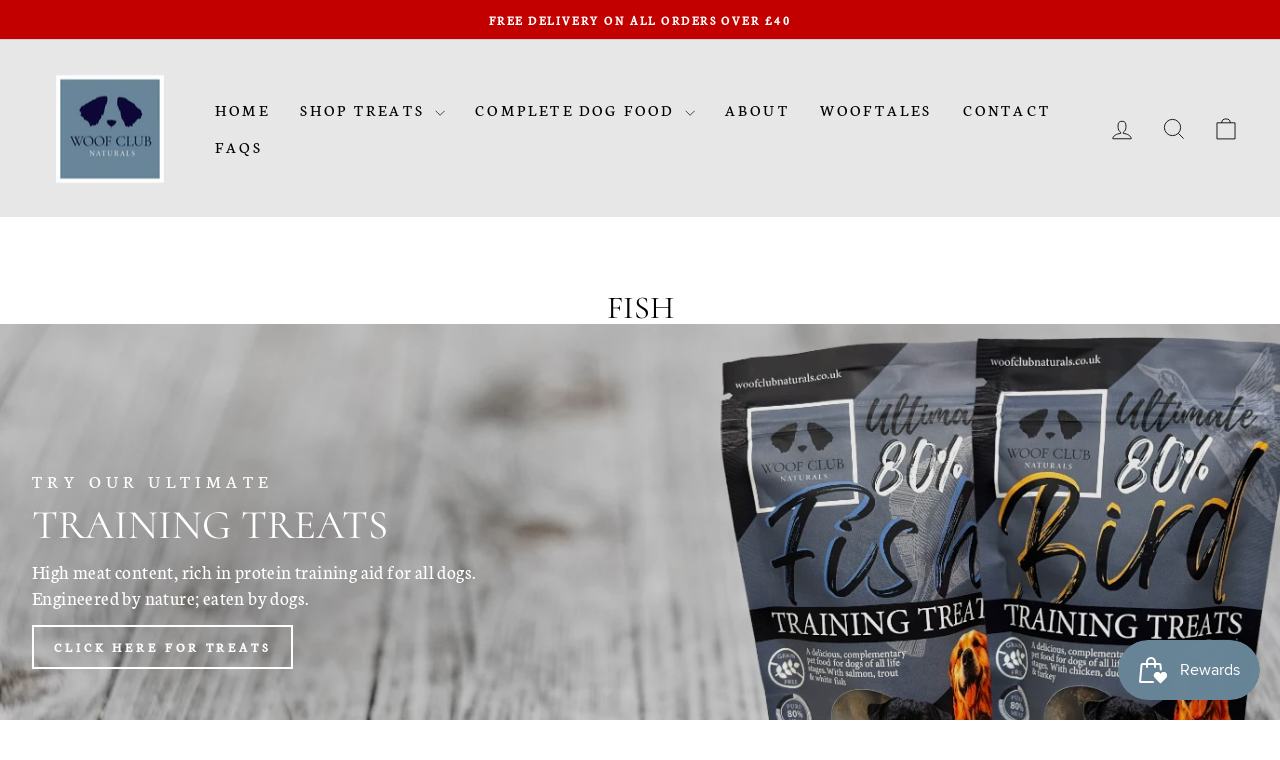

--- FILE ---
content_type: text/html; charset=utf-8
request_url: https://woofclubnaturals.co.uk/collections/fish
body_size: 46020
content:
<!doctype html>
<html class="no-js" lang="en" dir="ltr">
<head>
  <meta charset="utf-8">
  <meta http-equiv="X-UA-Compatible" content="IE=edge,chrome=1">
  <meta name="viewport" content="width=device-width,initial-scale=1">
  <meta name="theme-color" content="#111111">
  <link rel="canonical" href="https://woofclubnaturals.co.uk/collections/fish">
  <link rel="preconnect" href="https://cdn.shopify.com" crossorigin>
  <link rel="preconnect" href="https://fonts.shopifycdn.com" crossorigin>
  <link rel="dns-prefetch" href="https://productreviews.shopifycdn.com">
  <link rel="dns-prefetch" href="https://ajax.googleapis.com">
  <link rel="dns-prefetch" href="https://maps.googleapis.com">
  <link rel="dns-prefetch" href="https://maps.gstatic.com"><link rel="shortcut icon" href="//woofclubnaturals.co.uk/cdn/shop/files/Naturals_Navy_Grey_copy_32x32.png?v=1673174551" type="image/png" /><title>Fish
&ndash; Woof Club Naturals
</title>
<meta property="og:site_name" content="Woof Club Naturals">
  <meta property="og:url" content="https://woofclubnaturals.co.uk/collections/fish">
  <meta property="og:title" content="Fish">
  <meta property="og:type" content="website">
  <meta property="og:description" content="Premium diet - premium dog behaviour.  The very best in 100% natural dog treats, puppy chews and foods from Woof Club Naturals.  Fast and free delivery, and leading customer service."><meta property="og:image" content="http://woofclubnaturals.co.uk/cdn/shop/collections/Ocean_1.png?v=1673774812">
    <meta property="og:image:secure_url" content="https://woofclubnaturals.co.uk/cdn/shop/collections/Ocean_1.png?v=1673774812">
    <meta property="og:image:width" content="1134">
    <meta property="og:image:height" content="1114"><meta name="twitter:site" content="@">
  <meta name="twitter:card" content="summary_large_image">
  <meta name="twitter:title" content="Fish">
  <meta name="twitter:description" content="Premium diet - premium dog behaviour.  The very best in 100% natural dog treats, puppy chews and foods from Woof Club Naturals.  Fast and free delivery, and leading customer service.">
<style data-shopify>@font-face {
  font-family: Cormorant;
  font-weight: 400;
  font-style: normal;
  font-display: swap;
  src: url("//woofclubnaturals.co.uk/cdn/fonts/cormorant/cormorant_n4.bd66e8e0031690b46374315bd1c15a17a8dcd450.woff2") format("woff2"),
       url("//woofclubnaturals.co.uk/cdn/fonts/cormorant/cormorant_n4.e5604516683cb4cc166c001f2ff5f387255e3b45.woff") format("woff");
}

  @font-face {
  font-family: Neuton;
  font-weight: 400;
  font-style: normal;
  font-display: swap;
  src: url("//woofclubnaturals.co.uk/cdn/fonts/neuton/neuton_n4.375534939e0d75eb7be219a00714c316e8c6d84b.woff2") format("woff2"),
       url("//woofclubnaturals.co.uk/cdn/fonts/neuton/neuton_n4.4a417fae2ecc90d39247e4e348f63f3b8a758fe5.woff") format("woff");
}


  
  @font-face {
  font-family: Neuton;
  font-weight: 400;
  font-style: italic;
  font-display: swap;
  src: url("//woofclubnaturals.co.uk/cdn/fonts/neuton/neuton_i4.e1dce0cf2a1284973b599d81d533b16df1cd72bc.woff2") format("woff2"),
       url("//woofclubnaturals.co.uk/cdn/fonts/neuton/neuton_i4.877628dc814b9edb7a8e686f1db559c4e6b004f2.woff") format("woff");
}

  
</style><link href="//woofclubnaturals.co.uk/cdn/shop/t/11/assets/theme.css?v=114080401782448315331738495281" rel="stylesheet" type="text/css" media="all" />
<style data-shopify>:root {
    --typeHeaderPrimary: Cormorant;
    --typeHeaderFallback: serif;
    --typeHeaderSize: 32px;
    --typeHeaderWeight: 400;
    --typeHeaderLineHeight: 1;
    --typeHeaderSpacing: 0.0em;

    --typeBasePrimary:Neuton;
    --typeBaseFallback:serif;
    --typeBaseSize: 16px;
    --typeBaseWeight: 400;
    --typeBaseSpacing: 0.025em;
    --typeBaseLineHeight: 1.4;
    --typeBaselineHeightMinus01: 1.3;

    --typeCollectionTitle: 20px;

    --iconWeight: 2px;
    --iconLinecaps: miter;

    
        --buttonRadius: 0;
    

    --colorGridOverlayOpacity: 0.1;
    --colorAnnouncement: #c20000;
    --colorAnnouncementText: #ffffff;

    --colorBody: #ffffff;
    --colorBodyAlpha05: rgba(255, 255, 255, 0.05);
    --colorBodyDim: #f2f2f2;
    --colorBodyLightDim: #fafafa;
    --colorBodyMediumDim: #f5f5f5;


    --colorBorder: #e8e8e1;

    --colorBtnPrimary: #111111;
    --colorBtnPrimaryLight: #2b2b2b;
    --colorBtnPrimaryDim: #040404;
    --colorBtnPrimaryText: #ffffff;

    --colorCartDot: #ff4f33;

    --colorDrawers: #ffffff;
    --colorDrawersDim: #f2f2f2;
    --colorDrawerBorder: #e8e8e1;
    --colorDrawerText: #000000;
    --colorDrawerTextDark: #000000;
    --colorDrawerButton: #111111;
    --colorDrawerButtonText: #ffffff;

    --colorFooter: #aeafa9;
    --colorFooterText: #000000;
    --colorFooterTextAlpha01: #000000;

    --colorGridOverlay: #688598;
    --colorGridOverlayOpacity: 0.1;

    --colorHeaderTextAlpha01: rgba(0, 0, 0, 0.1);

    --colorHeroText: #ffffff;

    --colorSmallImageBg: #ffffff;
    --colorLargeImageBg: #0f0f0f;

    --colorImageOverlay: #000000;
    --colorImageOverlayOpacity: 0.1;
    --colorImageOverlayTextShadow: 0.2;

    --colorLink: #000000;

    --colorModalBg: rgba(230, 230, 230, 0.6);

    --colorNav: #e7e7e7;
    --colorNavText: #000000;

    --colorPrice: #1c1d1d;

    --colorSaleTag: #1c1d1d;
    --colorSaleTagText: #ffffff;

    --colorTextBody: #000000;
    --colorTextBodyAlpha015: rgba(0, 0, 0, 0.15);
    --colorTextBodyAlpha005: rgba(0, 0, 0, 0.05);
    --colorTextBodyAlpha008: rgba(0, 0, 0, 0.08);
    --colorTextSavings: #C20000;

    --urlIcoSelect: url(//woofclubnaturals.co.uk/cdn/shop/t/11/assets/ico-select.svg);
    --urlIcoSelectFooter: url(//woofclubnaturals.co.uk/cdn/shop/t/11/assets/ico-select-footer.svg);
    --urlIcoSelectWhite: url(//woofclubnaturals.co.uk/cdn/shop/t/11/assets/ico-select-white.svg);

    --grid-gutter: 17px;
    --drawer-gutter: 20px;

    --sizeChartMargin: 25px 0;
    --sizeChartIconMargin: 5px;

    --newsletterReminderPadding: 40px;

    /*Shop Pay Installments*/
    --color-body-text: #000000;
    --color-body: #ffffff;
    --color-bg: #ffffff;
    }

    .placeholder-content {
    background-image: linear-gradient(100deg, #ffffff 40%, #f7f7f7 63%, #ffffff 79%);
    }</style><script>
    document.documentElement.className = document.documentElement.className.replace('no-js', 'js');

    window.theme = window.theme || {};
    theme.routes = {
      home: "/",
      cart: "/cart.js",
      cartPage: "/cart",
      cartAdd: "/cart/add.js",
      cartChange: "/cart/change.js",
      search: "/search",
      predictiveSearch: "/search/suggest"
    };
    theme.strings = {
      soldOut: "Sold Out",
      unavailable: "Unavailable",
      inStockLabel: "In stock, ready to ship",
      oneStockLabel: "Low stock - [count] item left",
      otherStockLabel: "Low stock - [count] items left",
      willNotShipUntil: "Ready to ship [date]",
      willBeInStockAfter: "Back in stock [date]",
      waitingForStock: "Backordered, shipping soon",
      savePrice: "Save [saved_amount]",
      cartEmpty: "Your cart is currently empty.",
      cartTermsConfirmation: "You must agree with the terms and conditions of sales to check out",
      searchCollections: "Collections",
      searchPages: "Pages",
      searchArticles: "Articles",
      productFrom: "from ",
      maxQuantity: "You can only have [quantity] of [title] in your cart."
    };
    theme.settings = {
      cartType: "drawer",
      isCustomerTemplate: false,
      moneyFormat: "£{{amount}}",
      saveType: "dollar",
      productImageSize: "natural",
      productImageCover: false,
      predictiveSearch: true,
      predictiveSearchType: null,
      predictiveSearchVendor: false,
      predictiveSearchPrice: false,
      quickView: true,
      themeName: 'Impulse',
      themeVersion: "7.6.1"
    };
  </script>

  <script>window.performance && window.performance.mark && window.performance.mark('shopify.content_for_header.start');</script><meta name="facebook-domain-verification" content="is4310t9d7dvn649urbo6tj9ftqkrn">
<meta name="google-site-verification" content="0j1oTwXzmIwuTjHn0kncQyiNAtKCIPYLKHFRsg9H3XY">
<meta id="shopify-digital-wallet" name="shopify-digital-wallet" content="/57153454128/digital_wallets/dialog">
<meta name="shopify-checkout-api-token" content="ebc8a9edcb054792babdc53ee23a92fa">
<meta id="in-context-paypal-metadata" data-shop-id="57153454128" data-venmo-supported="false" data-environment="production" data-locale="en_US" data-paypal-v4="true" data-currency="GBP">
<link rel="alternate" type="application/atom+xml" title="Feed" href="/collections/fish.atom" />
<link rel="alternate" type="application/json+oembed" href="https://woofclubnaturals.co.uk/collections/fish.oembed">
<script async="async" src="/checkouts/internal/preloads.js?locale=en-GB"></script>
<link rel="preconnect" href="https://shop.app" crossorigin="anonymous">
<script async="async" src="https://shop.app/checkouts/internal/preloads.js?locale=en-GB&shop_id=57153454128" crossorigin="anonymous"></script>
<script id="apple-pay-shop-capabilities" type="application/json">{"shopId":57153454128,"countryCode":"GB","currencyCode":"GBP","merchantCapabilities":["supports3DS"],"merchantId":"gid:\/\/shopify\/Shop\/57153454128","merchantName":"Woof Club Naturals","requiredBillingContactFields":["postalAddress","email","phone"],"requiredShippingContactFields":["postalAddress","email","phone"],"shippingType":"shipping","supportedNetworks":["visa","maestro","masterCard","amex","discover","elo"],"total":{"type":"pending","label":"Woof Club Naturals","amount":"1.00"},"shopifyPaymentsEnabled":true,"supportsSubscriptions":true}</script>
<script id="shopify-features" type="application/json">{"accessToken":"ebc8a9edcb054792babdc53ee23a92fa","betas":["rich-media-storefront-analytics"],"domain":"woofclubnaturals.co.uk","predictiveSearch":true,"shopId":57153454128,"locale":"en"}</script>
<script>var Shopify = Shopify || {};
Shopify.shop = "woof-club-naturals.myshopify.com";
Shopify.locale = "en";
Shopify.currency = {"active":"GBP","rate":"1.0"};
Shopify.country = "GB";
Shopify.theme = {"name":"Updated copy of Updated copy of Impulse","id":177880564099,"schema_name":"Impulse","schema_version":"7.6.1","theme_store_id":857,"role":"main"};
Shopify.theme.handle = "null";
Shopify.theme.style = {"id":null,"handle":null};
Shopify.cdnHost = "woofclubnaturals.co.uk/cdn";
Shopify.routes = Shopify.routes || {};
Shopify.routes.root = "/";</script>
<script type="module">!function(o){(o.Shopify=o.Shopify||{}).modules=!0}(window);</script>
<script>!function(o){function n(){var o=[];function n(){o.push(Array.prototype.slice.apply(arguments))}return n.q=o,n}var t=o.Shopify=o.Shopify||{};t.loadFeatures=n(),t.autoloadFeatures=n()}(window);</script>
<script>
  window.ShopifyPay = window.ShopifyPay || {};
  window.ShopifyPay.apiHost = "shop.app\/pay";
  window.ShopifyPay.redirectState = null;
</script>
<script id="shop-js-analytics" type="application/json">{"pageType":"collection"}</script>
<script defer="defer" async type="module" src="//woofclubnaturals.co.uk/cdn/shopifycloud/shop-js/modules/v2/client.init-shop-cart-sync_BdyHc3Nr.en.esm.js"></script>
<script defer="defer" async type="module" src="//woofclubnaturals.co.uk/cdn/shopifycloud/shop-js/modules/v2/chunk.common_Daul8nwZ.esm.js"></script>
<script type="module">
  await import("//woofclubnaturals.co.uk/cdn/shopifycloud/shop-js/modules/v2/client.init-shop-cart-sync_BdyHc3Nr.en.esm.js");
await import("//woofclubnaturals.co.uk/cdn/shopifycloud/shop-js/modules/v2/chunk.common_Daul8nwZ.esm.js");

  window.Shopify.SignInWithShop?.initShopCartSync?.({"fedCMEnabled":true,"windoidEnabled":true});

</script>
<script>
  window.Shopify = window.Shopify || {};
  if (!window.Shopify.featureAssets) window.Shopify.featureAssets = {};
  window.Shopify.featureAssets['shop-js'] = {"shop-cart-sync":["modules/v2/client.shop-cart-sync_QYOiDySF.en.esm.js","modules/v2/chunk.common_Daul8nwZ.esm.js"],"init-fed-cm":["modules/v2/client.init-fed-cm_DchLp9rc.en.esm.js","modules/v2/chunk.common_Daul8nwZ.esm.js"],"shop-button":["modules/v2/client.shop-button_OV7bAJc5.en.esm.js","modules/v2/chunk.common_Daul8nwZ.esm.js"],"init-windoid":["modules/v2/client.init-windoid_DwxFKQ8e.en.esm.js","modules/v2/chunk.common_Daul8nwZ.esm.js"],"shop-cash-offers":["modules/v2/client.shop-cash-offers_DWtL6Bq3.en.esm.js","modules/v2/chunk.common_Daul8nwZ.esm.js","modules/v2/chunk.modal_CQq8HTM6.esm.js"],"shop-toast-manager":["modules/v2/client.shop-toast-manager_CX9r1SjA.en.esm.js","modules/v2/chunk.common_Daul8nwZ.esm.js"],"init-shop-email-lookup-coordinator":["modules/v2/client.init-shop-email-lookup-coordinator_UhKnw74l.en.esm.js","modules/v2/chunk.common_Daul8nwZ.esm.js"],"pay-button":["modules/v2/client.pay-button_DzxNnLDY.en.esm.js","modules/v2/chunk.common_Daul8nwZ.esm.js"],"avatar":["modules/v2/client.avatar_BTnouDA3.en.esm.js"],"init-shop-cart-sync":["modules/v2/client.init-shop-cart-sync_BdyHc3Nr.en.esm.js","modules/v2/chunk.common_Daul8nwZ.esm.js"],"shop-login-button":["modules/v2/client.shop-login-button_D8B466_1.en.esm.js","modules/v2/chunk.common_Daul8nwZ.esm.js","modules/v2/chunk.modal_CQq8HTM6.esm.js"],"init-customer-accounts-sign-up":["modules/v2/client.init-customer-accounts-sign-up_C8fpPm4i.en.esm.js","modules/v2/client.shop-login-button_D8B466_1.en.esm.js","modules/v2/chunk.common_Daul8nwZ.esm.js","modules/v2/chunk.modal_CQq8HTM6.esm.js"],"init-shop-for-new-customer-accounts":["modules/v2/client.init-shop-for-new-customer-accounts_CVTO0Ztu.en.esm.js","modules/v2/client.shop-login-button_D8B466_1.en.esm.js","modules/v2/chunk.common_Daul8nwZ.esm.js","modules/v2/chunk.modal_CQq8HTM6.esm.js"],"init-customer-accounts":["modules/v2/client.init-customer-accounts_dRgKMfrE.en.esm.js","modules/v2/client.shop-login-button_D8B466_1.en.esm.js","modules/v2/chunk.common_Daul8nwZ.esm.js","modules/v2/chunk.modal_CQq8HTM6.esm.js"],"shop-follow-button":["modules/v2/client.shop-follow-button_CkZpjEct.en.esm.js","modules/v2/chunk.common_Daul8nwZ.esm.js","modules/v2/chunk.modal_CQq8HTM6.esm.js"],"lead-capture":["modules/v2/client.lead-capture_BntHBhfp.en.esm.js","modules/v2/chunk.common_Daul8nwZ.esm.js","modules/v2/chunk.modal_CQq8HTM6.esm.js"],"checkout-modal":["modules/v2/client.checkout-modal_CfxcYbTm.en.esm.js","modules/v2/chunk.common_Daul8nwZ.esm.js","modules/v2/chunk.modal_CQq8HTM6.esm.js"],"shop-login":["modules/v2/client.shop-login_Da4GZ2H6.en.esm.js","modules/v2/chunk.common_Daul8nwZ.esm.js","modules/v2/chunk.modal_CQq8HTM6.esm.js"],"payment-terms":["modules/v2/client.payment-terms_MV4M3zvL.en.esm.js","modules/v2/chunk.common_Daul8nwZ.esm.js","modules/v2/chunk.modal_CQq8HTM6.esm.js"]};
</script>
<script>(function() {
  var isLoaded = false;
  function asyncLoad() {
    if (isLoaded) return;
    isLoaded = true;
    var urls = ["https:\/\/static.rechargecdn.com\/assets\/js\/widget.min.js?shop=woof-club-naturals.myshopify.com"];
    for (var i = 0; i < urls.length; i++) {
      var s = document.createElement('script');
      s.type = 'text/javascript';
      s.async = true;
      s.src = urls[i];
      var x = document.getElementsByTagName('script')[0];
      x.parentNode.insertBefore(s, x);
    }
  };
  if(window.attachEvent) {
    window.attachEvent('onload', asyncLoad);
  } else {
    window.addEventListener('load', asyncLoad, false);
  }
})();</script>
<script id="__st">var __st={"a":57153454128,"offset":0,"reqid":"e21170b4-d80d-4351-bc50-771b9697c9c9-1769003284","pageurl":"woofclubnaturals.co.uk\/collections\/fish","u":"0788ded03704","p":"collection","rtyp":"collection","rid":273989435440};</script>
<script>window.ShopifyPaypalV4VisibilityTracking = true;</script>
<script id="captcha-bootstrap">!function(){'use strict';const t='contact',e='account',n='new_comment',o=[[t,t],['blogs',n],['comments',n],[t,'customer']],c=[[e,'customer_login'],[e,'guest_login'],[e,'recover_customer_password'],[e,'create_customer']],r=t=>t.map((([t,e])=>`form[action*='/${t}']:not([data-nocaptcha='true']) input[name='form_type'][value='${e}']`)).join(','),a=t=>()=>t?[...document.querySelectorAll(t)].map((t=>t.form)):[];function s(){const t=[...o],e=r(t);return a(e)}const i='password',u='form_key',d=['recaptcha-v3-token','g-recaptcha-response','h-captcha-response',i],f=()=>{try{return window.sessionStorage}catch{return}},m='__shopify_v',_=t=>t.elements[u];function p(t,e,n=!1){try{const o=window.sessionStorage,c=JSON.parse(o.getItem(e)),{data:r}=function(t){const{data:e,action:n}=t;return t[m]||n?{data:e,action:n}:{data:t,action:n}}(c);for(const[e,n]of Object.entries(r))t.elements[e]&&(t.elements[e].value=n);n&&o.removeItem(e)}catch(o){console.error('form repopulation failed',{error:o})}}const l='form_type',E='cptcha';function T(t){t.dataset[E]=!0}const w=window,h=w.document,L='Shopify',v='ce_forms',y='captcha';let A=!1;((t,e)=>{const n=(g='f06e6c50-85a8-45c8-87d0-21a2b65856fe',I='https://cdn.shopify.com/shopifycloud/storefront-forms-hcaptcha/ce_storefront_forms_captcha_hcaptcha.v1.5.2.iife.js',D={infoText:'Protected by hCaptcha',privacyText:'Privacy',termsText:'Terms'},(t,e,n)=>{const o=w[L][v],c=o.bindForm;if(c)return c(t,g,e,D).then(n);var r;o.q.push([[t,g,e,D],n]),r=I,A||(h.body.append(Object.assign(h.createElement('script'),{id:'captcha-provider',async:!0,src:r})),A=!0)});var g,I,D;w[L]=w[L]||{},w[L][v]=w[L][v]||{},w[L][v].q=[],w[L][y]=w[L][y]||{},w[L][y].protect=function(t,e){n(t,void 0,e),T(t)},Object.freeze(w[L][y]),function(t,e,n,w,h,L){const[v,y,A,g]=function(t,e,n){const i=e?o:[],u=t?c:[],d=[...i,...u],f=r(d),m=r(i),_=r(d.filter((([t,e])=>n.includes(e))));return[a(f),a(m),a(_),s()]}(w,h,L),I=t=>{const e=t.target;return e instanceof HTMLFormElement?e:e&&e.form},D=t=>v().includes(t);t.addEventListener('submit',(t=>{const e=I(t);if(!e)return;const n=D(e)&&!e.dataset.hcaptchaBound&&!e.dataset.recaptchaBound,o=_(e),c=g().includes(e)&&(!o||!o.value);(n||c)&&t.preventDefault(),c&&!n&&(function(t){try{if(!f())return;!function(t){const e=f();if(!e)return;const n=_(t);if(!n)return;const o=n.value;o&&e.removeItem(o)}(t);const e=Array.from(Array(32),(()=>Math.random().toString(36)[2])).join('');!function(t,e){_(t)||t.append(Object.assign(document.createElement('input'),{type:'hidden',name:u})),t.elements[u].value=e}(t,e),function(t,e){const n=f();if(!n)return;const o=[...t.querySelectorAll(`input[type='${i}']`)].map((({name:t})=>t)),c=[...d,...o],r={};for(const[a,s]of new FormData(t).entries())c.includes(a)||(r[a]=s);n.setItem(e,JSON.stringify({[m]:1,action:t.action,data:r}))}(t,e)}catch(e){console.error('failed to persist form',e)}}(e),e.submit())}));const S=(t,e)=>{t&&!t.dataset[E]&&(n(t,e.some((e=>e===t))),T(t))};for(const o of['focusin','change'])t.addEventListener(o,(t=>{const e=I(t);D(e)&&S(e,y())}));const B=e.get('form_key'),M=e.get(l),P=B&&M;t.addEventListener('DOMContentLoaded',(()=>{const t=y();if(P)for(const e of t)e.elements[l].value===M&&p(e,B);[...new Set([...A(),...v().filter((t=>'true'===t.dataset.shopifyCaptcha))])].forEach((e=>S(e,t)))}))}(h,new URLSearchParams(w.location.search),n,t,e,['guest_login'])})(!0,!0)}();</script>
<script integrity="sha256-4kQ18oKyAcykRKYeNunJcIwy7WH5gtpwJnB7kiuLZ1E=" data-source-attribution="shopify.loadfeatures" defer="defer" src="//woofclubnaturals.co.uk/cdn/shopifycloud/storefront/assets/storefront/load_feature-a0a9edcb.js" crossorigin="anonymous"></script>
<script crossorigin="anonymous" defer="defer" src="//woofclubnaturals.co.uk/cdn/shopifycloud/storefront/assets/shopify_pay/storefront-65b4c6d7.js?v=20250812"></script>
<script data-source-attribution="shopify.dynamic_checkout.dynamic.init">var Shopify=Shopify||{};Shopify.PaymentButton=Shopify.PaymentButton||{isStorefrontPortableWallets:!0,init:function(){window.Shopify.PaymentButton.init=function(){};var t=document.createElement("script");t.src="https://woofclubnaturals.co.uk/cdn/shopifycloud/portable-wallets/latest/portable-wallets.en.js",t.type="module",document.head.appendChild(t)}};
</script>
<script data-source-attribution="shopify.dynamic_checkout.buyer_consent">
  function portableWalletsHideBuyerConsent(e){var t=document.getElementById("shopify-buyer-consent"),n=document.getElementById("shopify-subscription-policy-button");t&&n&&(t.classList.add("hidden"),t.setAttribute("aria-hidden","true"),n.removeEventListener("click",e))}function portableWalletsShowBuyerConsent(e){var t=document.getElementById("shopify-buyer-consent"),n=document.getElementById("shopify-subscription-policy-button");t&&n&&(t.classList.remove("hidden"),t.removeAttribute("aria-hidden"),n.addEventListener("click",e))}window.Shopify?.PaymentButton&&(window.Shopify.PaymentButton.hideBuyerConsent=portableWalletsHideBuyerConsent,window.Shopify.PaymentButton.showBuyerConsent=portableWalletsShowBuyerConsent);
</script>
<script data-source-attribution="shopify.dynamic_checkout.cart.bootstrap">document.addEventListener("DOMContentLoaded",(function(){function t(){return document.querySelector("shopify-accelerated-checkout-cart, shopify-accelerated-checkout")}if(t())Shopify.PaymentButton.init();else{new MutationObserver((function(e,n){t()&&(Shopify.PaymentButton.init(),n.disconnect())})).observe(document.body,{childList:!0,subtree:!0})}}));
</script>
<script id='scb4127' type='text/javascript' async='' src='https://woofclubnaturals.co.uk/cdn/shopifycloud/privacy-banner/storefront-banner.js'></script><link id="shopify-accelerated-checkout-styles" rel="stylesheet" media="screen" href="https://woofclubnaturals.co.uk/cdn/shopifycloud/portable-wallets/latest/accelerated-checkout-backwards-compat.css" crossorigin="anonymous">
<style id="shopify-accelerated-checkout-cart">
        #shopify-buyer-consent {
  margin-top: 1em;
  display: inline-block;
  width: 100%;
}

#shopify-buyer-consent.hidden {
  display: none;
}

#shopify-subscription-policy-button {
  background: none;
  border: none;
  padding: 0;
  text-decoration: underline;
  font-size: inherit;
  cursor: pointer;
}

#shopify-subscription-policy-button::before {
  box-shadow: none;
}

      </style>

<script>window.performance && window.performance.mark && window.performance.mark('shopify.content_for_header.end');</script>

  <script src="//woofclubnaturals.co.uk/cdn/shop/t/11/assets/vendor-scripts-v11.js" defer="defer"></script><script src="//woofclubnaturals.co.uk/cdn/shop/t/11/assets/theme.js?v=104180769944361832221738495263" defer="defer"></script>
<!-- BEGIN app block: shopify://apps/judge-me-reviews/blocks/judgeme_core/61ccd3b1-a9f2-4160-9fe9-4fec8413e5d8 --><!-- Start of Judge.me Core -->






<link rel="dns-prefetch" href="https://cdnwidget.judge.me">
<link rel="dns-prefetch" href="https://cdn.judge.me">
<link rel="dns-prefetch" href="https://cdn1.judge.me">
<link rel="dns-prefetch" href="https://api.judge.me">

<script data-cfasync='false' class='jdgm-settings-script'>window.jdgmSettings={"pagination":5,"disable_web_reviews":false,"badge_no_review_text":"No reviews","badge_n_reviews_text":"{{ n }} review/reviews","badge_star_color":"#FAC450","hide_badge_preview_if_no_reviews":true,"badge_hide_text":false,"enforce_center_preview_badge":false,"widget_title":"Customer Reviews","widget_open_form_text":"Write a review","widget_close_form_text":"Cancel review","widget_refresh_page_text":"Refresh page","widget_summary_text":"Based on {{ number_of_reviews }} review/reviews","widget_no_review_text":"Be the first to write a review","widget_name_field_text":"Display name","widget_verified_name_field_text":"Verified Name (public)","widget_name_placeholder_text":"Display name","widget_required_field_error_text":"This field is required.","widget_email_field_text":"Email address","widget_verified_email_field_text":"Verified Email (private, can not be edited)","widget_email_placeholder_text":"Your email address","widget_email_field_error_text":"Please enter a valid email address.","widget_rating_field_text":"Rating","widget_review_title_field_text":"Review Title","widget_review_title_placeholder_text":"Give your review a title","widget_review_body_field_text":"Review content","widget_review_body_placeholder_text":"Start writing here...","widget_pictures_field_text":"Picture/Video (optional)","widget_submit_review_text":"Submit Review","widget_submit_verified_review_text":"Submit Verified Review","widget_submit_success_msg_with_auto_publish":"Thank you! Please refresh the page in a few moments to see your review. You can remove or edit your review by logging into \u003ca href='https://judge.me/login' target='_blank' rel='nofollow noopener'\u003eJudge.me\u003c/a\u003e","widget_submit_success_msg_no_auto_publish":"Thank you! Your review will be published as soon as it is approved by the shop admin. You can remove or edit your review by logging into \u003ca href='https://judge.me/login' target='_blank' rel='nofollow noopener'\u003eJudge.me\u003c/a\u003e","widget_show_default_reviews_out_of_total_text":"Showing {{ n_reviews_shown }} out of {{ n_reviews }} reviews.","widget_show_all_link_text":"Show all","widget_show_less_link_text":"Show less","widget_author_said_text":"{{ reviewer_name }} said:","widget_days_text":"{{ n }} days ago","widget_weeks_text":"{{ n }} week/weeks ago","widget_months_text":"{{ n }} month/months ago","widget_years_text":"{{ n }} year/years ago","widget_yesterday_text":"Yesterday","widget_today_text":"Today","widget_replied_text":"\u003e\u003e {{ shop_name }} replied:","widget_read_more_text":"Read more","widget_reviewer_name_as_initial":"","widget_rating_filter_color":"","widget_rating_filter_see_all_text":"See all reviews","widget_sorting_most_recent_text":"Most Recent","widget_sorting_highest_rating_text":"Highest Rating","widget_sorting_lowest_rating_text":"Lowest Rating","widget_sorting_with_pictures_text":"Only Pictures","widget_sorting_most_helpful_text":"Most Helpful","widget_open_question_form_text":"Ask a question","widget_reviews_subtab_text":"Reviews","widget_questions_subtab_text":"Questions","widget_question_label_text":"Question","widget_answer_label_text":"Answer","widget_question_placeholder_text":"Write your question here","widget_submit_question_text":"Submit Question","widget_question_submit_success_text":"Thank you for your question! We will notify you once it gets answered.","widget_star_color":"#FAC450","verified_badge_text":"Verified","verified_badge_bg_color":"","verified_badge_text_color":"","verified_badge_placement":"left-of-reviewer-name","widget_review_max_height":"","widget_hide_border":false,"widget_social_share":false,"widget_thumb":false,"widget_review_location_show":false,"widget_location_format":"country_iso_code","all_reviews_include_out_of_store_products":true,"all_reviews_out_of_store_text":"(out of store)","all_reviews_pagination":100,"all_reviews_product_name_prefix_text":"about","enable_review_pictures":true,"enable_question_anwser":false,"widget_theme":"","review_date_format":"dd/mm/yyyy","default_sort_method":"most-recent","widget_product_reviews_subtab_text":"Product Reviews","widget_shop_reviews_subtab_text":"Shop Reviews","widget_other_products_reviews_text":"Reviews for other products","widget_store_reviews_subtab_text":"Store reviews","widget_no_store_reviews_text":"This store hasn't received any reviews yet","widget_web_restriction_product_reviews_text":"This product hasn't received any reviews yet","widget_no_items_text":"No items found","widget_show_more_text":"Show more","widget_write_a_store_review_text":"Write a Store Review","widget_other_languages_heading":"Reviews in Other Languages","widget_translate_review_text":"Translate review to {{ language }}","widget_translating_review_text":"Translating...","widget_show_original_translation_text":"Show original ({{ language }})","widget_translate_review_failed_text":"Review couldn't be translated.","widget_translate_review_retry_text":"Retry","widget_translate_review_try_again_later_text":"Try again later","show_product_url_for_grouped_product":false,"widget_sorting_pictures_first_text":"Pictures First","show_pictures_on_all_rev_page_mobile":false,"show_pictures_on_all_rev_page_desktop":false,"floating_tab_hide_mobile_install_preference":false,"floating_tab_button_name":"★ Reviews","floating_tab_title":"Let customers speak for us","floating_tab_button_color":"","floating_tab_button_background_color":"","floating_tab_url":"","floating_tab_url_enabled":false,"floating_tab_tab_style":"text","all_reviews_text_badge_text":"Customers rate us {{ shop.metafields.judgeme.all_reviews_rating | round: 1 }}/5 based on {{ shop.metafields.judgeme.all_reviews_count }} reviews.","all_reviews_text_badge_text_branded_style":"{{ shop.metafields.judgeme.all_reviews_rating | round: 1 }} out of 5 stars based on {{ shop.metafields.judgeme.all_reviews_count }} reviews","is_all_reviews_text_badge_a_link":false,"show_stars_for_all_reviews_text_badge":false,"all_reviews_text_badge_url":"","all_reviews_text_style":"text","all_reviews_text_color_style":"judgeme_brand_color","all_reviews_text_color":"#108474","all_reviews_text_show_jm_brand":true,"featured_carousel_show_header":false,"featured_carousel_title":"Let customers speak for us","testimonials_carousel_title":"Customers are saying","videos_carousel_title":"Real customer stories","cards_carousel_title":"Customers are saying","featured_carousel_count_text":"from {{ n }} reviews","featured_carousel_add_link_to_all_reviews_page":false,"featured_carousel_url":"","featured_carousel_show_images":true,"featured_carousel_autoslide_interval":5,"featured_carousel_arrows_on_the_sides":false,"featured_carousel_height":225,"featured_carousel_width":100,"featured_carousel_image_size":0,"featured_carousel_image_height":250,"featured_carousel_arrow_color":"#eeeeee","verified_count_badge_style":"vintage","verified_count_badge_orientation":"horizontal","verified_count_badge_color_style":"judgeme_brand_color","verified_count_badge_color":"#108474","is_verified_count_badge_a_link":false,"verified_count_badge_url":"","verified_count_badge_show_jm_brand":true,"widget_rating_preset_default":5,"widget_first_sub_tab":"product-reviews","widget_show_histogram":true,"widget_histogram_use_custom_color":false,"widget_pagination_use_custom_color":false,"widget_star_use_custom_color":false,"widget_verified_badge_use_custom_color":false,"widget_write_review_use_custom_color":false,"picture_reminder_submit_button":"Upload Pictures","enable_review_videos":false,"mute_video_by_default":false,"widget_sorting_videos_first_text":"Videos First","widget_review_pending_text":"Pending","featured_carousel_items_for_large_screen":4,"social_share_options_order":"Facebook,Twitter","remove_microdata_snippet":true,"disable_json_ld":false,"enable_json_ld_products":false,"preview_badge_show_question_text":false,"preview_badge_no_question_text":"No questions","preview_badge_n_question_text":"{{ number_of_questions }} question/questions","qa_badge_show_icon":false,"qa_badge_position":"same-row","remove_judgeme_branding":false,"widget_add_search_bar":false,"widget_search_bar_placeholder":"Search","widget_sorting_verified_only_text":"Verified only","featured_carousel_theme":"vertical","featured_carousel_show_rating":true,"featured_carousel_show_title":true,"featured_carousel_show_body":true,"featured_carousel_show_date":false,"featured_carousel_show_reviewer":true,"featured_carousel_show_product":false,"featured_carousel_header_background_color":"#688598","featured_carousel_header_text_color":"#ffffff","featured_carousel_name_product_separator":"reviewed","featured_carousel_full_star_background":"#108474","featured_carousel_empty_star_background":"#dadada","featured_carousel_vertical_theme_background":"#f9fafb","featured_carousel_verified_badge_enable":false,"featured_carousel_verified_badge_color":"#108474","featured_carousel_border_style":"round","featured_carousel_review_line_length_limit":3,"featured_carousel_more_reviews_button_text":"Read more reviews","featured_carousel_view_product_button_text":"View product","all_reviews_page_load_reviews_on":"scroll","all_reviews_page_load_more_text":"Load More Reviews","disable_fb_tab_reviews":false,"enable_ajax_cdn_cache":false,"widget_public_name_text":"displayed publicly like","default_reviewer_name":"John Smith","default_reviewer_name_has_non_latin":true,"widget_reviewer_anonymous":"Anonymous","medals_widget_title":"Judge.me Review Medals","medals_widget_background_color":"#f9fafb","medals_widget_position":"footer_all_pages","medals_widget_border_color":"#f9fafb","medals_widget_verified_text_position":"left","medals_widget_use_monochromatic_version":false,"medals_widget_elements_color":"#108474","show_reviewer_avatar":true,"widget_invalid_yt_video_url_error_text":"Not a YouTube video URL","widget_max_length_field_error_text":"Please enter no more than {0} characters.","widget_show_country_flag":false,"widget_show_collected_via_shop_app":true,"widget_verified_by_shop_badge_style":"light","widget_verified_by_shop_text":"Verified by Shop","widget_show_photo_gallery":false,"widget_load_with_code_splitting":true,"widget_ugc_install_preference":false,"widget_ugc_title":"Made by us, Shared by you","widget_ugc_subtitle":"Tag us to see your picture featured in our page","widget_ugc_arrows_color":"#ffffff","widget_ugc_primary_button_text":"Buy Now","widget_ugc_primary_button_background_color":"#108474","widget_ugc_primary_button_text_color":"#ffffff","widget_ugc_primary_button_border_width":"0","widget_ugc_primary_button_border_style":"none","widget_ugc_primary_button_border_color":"#108474","widget_ugc_primary_button_border_radius":"25","widget_ugc_secondary_button_text":"Load More","widget_ugc_secondary_button_background_color":"#ffffff","widget_ugc_secondary_button_text_color":"#108474","widget_ugc_secondary_button_border_width":"2","widget_ugc_secondary_button_border_style":"solid","widget_ugc_secondary_button_border_color":"#108474","widget_ugc_secondary_button_border_radius":"25","widget_ugc_reviews_button_text":"View Reviews","widget_ugc_reviews_button_background_color":"#ffffff","widget_ugc_reviews_button_text_color":"#108474","widget_ugc_reviews_button_border_width":"2","widget_ugc_reviews_button_border_style":"solid","widget_ugc_reviews_button_border_color":"#108474","widget_ugc_reviews_button_border_radius":"25","widget_ugc_reviews_button_link_to":"judgeme-reviews-page","widget_ugc_show_post_date":true,"widget_ugc_max_width":"800","widget_rating_metafield_value_type":true,"widget_primary_color":"#FFD930","widget_enable_secondary_color":false,"widget_secondary_color":"#edf5f5","widget_summary_average_rating_text":"{{ average_rating }} out of 5","widget_media_grid_title":"Customer photos \u0026 videos","widget_media_grid_see_more_text":"See more","widget_round_style":false,"widget_show_product_medals":false,"widget_verified_by_judgeme_text":"Verified by Judge.me","widget_show_store_medals":true,"widget_verified_by_judgeme_text_in_store_medals":"Verified by Judge.me","widget_media_field_exceed_quantity_message":"Sorry, we can only accept {{ max_media }} for one review.","widget_media_field_exceed_limit_message":"{{ file_name }} is too large, please select a {{ media_type }} less than {{ size_limit }}MB.","widget_review_submitted_text":"Review Submitted!","widget_question_submitted_text":"Question Submitted!","widget_close_form_text_question":"Cancel","widget_write_your_answer_here_text":"Write your answer here","widget_enabled_branded_link":true,"widget_show_collected_by_judgeme":true,"widget_reviewer_name_color":"","widget_write_review_text_color":"","widget_write_review_bg_color":"","widget_collected_by_judgeme_text":"collected by Judge.me","widget_pagination_type":"standard","widget_load_more_text":"Load More","widget_load_more_color":"#108474","widget_full_review_text":"Full Review","widget_read_more_reviews_text":"Read More Reviews","widget_read_questions_text":"Read Questions","widget_questions_and_answers_text":"Questions \u0026 Answers","widget_verified_by_text":"Verified by","widget_verified_text":"Verified","widget_number_of_reviews_text":"{{ number_of_reviews }} reviews","widget_back_button_text":"Back","widget_next_button_text":"Next","widget_custom_forms_filter_button":"Filters","custom_forms_style":"vertical","widget_show_review_information":false,"how_reviews_are_collected":"How reviews are collected?","widget_show_review_keywords":false,"widget_gdpr_statement":"How we use your data: We'll only contact you about the review you left, and only if necessary. By submitting your review, you agree to Judge.me's \u003ca href='https://judge.me/terms' target='_blank' rel='nofollow noopener'\u003eterms\u003c/a\u003e, \u003ca href='https://judge.me/privacy' target='_blank' rel='nofollow noopener'\u003eprivacy\u003c/a\u003e and \u003ca href='https://judge.me/content-policy' target='_blank' rel='nofollow noopener'\u003econtent\u003c/a\u003e policies.","widget_multilingual_sorting_enabled":false,"widget_translate_review_content_enabled":false,"widget_translate_review_content_method":"manual","popup_widget_review_selection":"automatically_with_pictures","popup_widget_round_border_style":true,"popup_widget_show_title":true,"popup_widget_show_body":true,"popup_widget_show_reviewer":false,"popup_widget_show_product":true,"popup_widget_show_pictures":true,"popup_widget_use_review_picture":true,"popup_widget_show_on_home_page":true,"popup_widget_show_on_product_page":true,"popup_widget_show_on_collection_page":true,"popup_widget_show_on_cart_page":true,"popup_widget_position":"bottom_left","popup_widget_first_review_delay":5,"popup_widget_duration":5,"popup_widget_interval":5,"popup_widget_review_count":5,"popup_widget_hide_on_mobile":true,"review_snippet_widget_round_border_style":true,"review_snippet_widget_card_color":"#FFFFFF","review_snippet_widget_slider_arrows_background_color":"#FFFFFF","review_snippet_widget_slider_arrows_color":"#000000","review_snippet_widget_star_color":"#108474","show_product_variant":false,"all_reviews_product_variant_label_text":"Variant: ","widget_show_verified_branding":false,"widget_ai_summary_title":"Customers say","widget_ai_summary_disclaimer":"AI-powered review summary based on recent customer reviews","widget_show_ai_summary":false,"widget_show_ai_summary_bg":false,"widget_show_review_title_input":true,"redirect_reviewers_invited_via_email":"review_widget","request_store_review_after_product_review":false,"request_review_other_products_in_order":false,"review_form_color_scheme":"default","review_form_corner_style":"square","review_form_star_color":{},"review_form_text_color":"#333333","review_form_background_color":"#ffffff","review_form_field_background_color":"#fafafa","review_form_button_color":{},"review_form_button_text_color":"#ffffff","review_form_modal_overlay_color":"#000000","review_content_screen_title_text":"How would you rate this product?","review_content_introduction_text":"We would love it if you would share a bit about your experience.","store_review_form_title_text":"How would you rate this store?","store_review_form_introduction_text":"We would love it if you would share a bit about your experience.","show_review_guidance_text":true,"one_star_review_guidance_text":"Poor","five_star_review_guidance_text":"Great","customer_information_screen_title_text":"About you","customer_information_introduction_text":"Please tell us more about you.","custom_questions_screen_title_text":"Your experience in more detail","custom_questions_introduction_text":"Here are a few questions to help us understand more about your experience.","review_submitted_screen_title_text":"Thanks for your review!","review_submitted_screen_thank_you_text":"We are processing it and it will appear on the store soon.","review_submitted_screen_email_verification_text":"Please confirm your email by clicking the link we just sent you. This helps us keep reviews authentic.","review_submitted_request_store_review_text":"Would you like to share your experience of shopping with us?","review_submitted_review_other_products_text":"Would you like to review these products?","store_review_screen_title_text":"Would you like to share your experience of shopping with us?","store_review_introduction_text":"We value your feedback and use it to improve. Please share any thoughts or suggestions you have.","reviewer_media_screen_title_picture_text":"Share a picture","reviewer_media_introduction_picture_text":"Upload a photo to support your review.","reviewer_media_screen_title_video_text":"Share a video","reviewer_media_introduction_video_text":"Upload a video to support your review.","reviewer_media_screen_title_picture_or_video_text":"Share a picture or video","reviewer_media_introduction_picture_or_video_text":"Upload a photo or video to support your review.","reviewer_media_youtube_url_text":"Paste your Youtube URL here","advanced_settings_next_step_button_text":"Next","advanced_settings_close_review_button_text":"Close","modal_write_review_flow":false,"write_review_flow_required_text":"Required","write_review_flow_privacy_message_text":"We respect your privacy.","write_review_flow_anonymous_text":"Post review as anonymous","write_review_flow_visibility_text":"This won't be visible to other customers.","write_review_flow_multiple_selection_help_text":"Select as many as you like","write_review_flow_single_selection_help_text":"Select one option","write_review_flow_required_field_error_text":"This field is required","write_review_flow_invalid_email_error_text":"Please enter a valid email address","write_review_flow_max_length_error_text":"Max. {{ max_length }} characters.","write_review_flow_media_upload_text":"\u003cb\u003eClick to upload\u003c/b\u003e or drag and drop","write_review_flow_gdpr_statement":"We'll only contact you about your review if necessary. By submitting your review, you agree to our \u003ca href='https://judge.me/terms' target='_blank' rel='nofollow noopener'\u003eterms and conditions\u003c/a\u003e and \u003ca href='https://judge.me/privacy' target='_blank' rel='nofollow noopener'\u003eprivacy policy\u003c/a\u003e.","rating_only_reviews_enabled":false,"show_negative_reviews_help_screen":false,"new_review_flow_help_screen_rating_threshold":3,"negative_review_resolution_screen_title_text":"Tell us more","negative_review_resolution_text":"Your experience matters to us. If there were issues with your purchase, we're here to help. Feel free to reach out to us, we'd love the opportunity to make things right.","negative_review_resolution_button_text":"Contact us","negative_review_resolution_proceed_with_review_text":"Leave a review","negative_review_resolution_subject":"Issue with purchase from {{ shop_name }}.{{ order_name }}","preview_badge_collection_page_install_status":true,"widget_review_custom_css":"","preview_badge_custom_css":"","preview_badge_stars_count":"5-stars","featured_carousel_custom_css":"","floating_tab_custom_css":"","all_reviews_widget_custom_css":"","medals_widget_custom_css":"","verified_badge_custom_css":"","all_reviews_text_custom_css":"","transparency_badges_collected_via_store_invite":false,"transparency_badges_from_another_provider":false,"transparency_badges_collected_from_store_visitor":false,"transparency_badges_collected_by_verified_review_provider":false,"transparency_badges_earned_reward":false,"transparency_badges_collected_via_store_invite_text":"Review collected via store invitation","transparency_badges_from_another_provider_text":"Review collected from another provider","transparency_badges_collected_from_store_visitor_text":"Review collected from a store visitor","transparency_badges_written_in_google_text":"Review written in Google","transparency_badges_written_in_etsy_text":"Review written in Etsy","transparency_badges_written_in_shop_app_text":"Review written in Shop App","transparency_badges_earned_reward_text":"Review earned a reward for future purchase","product_review_widget_per_page":10,"widget_store_review_label_text":"Review about the store","checkout_comment_extension_title_on_product_page":"Customer Comments","checkout_comment_extension_num_latest_comment_show":5,"checkout_comment_extension_format":"name_and_timestamp","checkout_comment_customer_name":"last_initial","checkout_comment_comment_notification":true,"preview_badge_collection_page_install_preference":true,"preview_badge_home_page_install_preference":false,"preview_badge_product_page_install_preference":true,"review_widget_install_preference":"","review_carousel_install_preference":false,"floating_reviews_tab_install_preference":"none","verified_reviews_count_badge_install_preference":false,"all_reviews_text_install_preference":false,"review_widget_best_location":true,"judgeme_medals_install_preference":false,"review_widget_revamp_enabled":false,"review_widget_qna_enabled":false,"review_widget_header_theme":"minimal","review_widget_widget_title_enabled":true,"review_widget_header_text_size":"medium","review_widget_header_text_weight":"regular","review_widget_average_rating_style":"compact","review_widget_bar_chart_enabled":true,"review_widget_bar_chart_type":"numbers","review_widget_bar_chart_style":"standard","review_widget_expanded_media_gallery_enabled":false,"review_widget_reviews_section_theme":"standard","review_widget_image_style":"thumbnails","review_widget_review_image_ratio":"square","review_widget_stars_size":"medium","review_widget_verified_badge":"standard_text","review_widget_review_title_text_size":"medium","review_widget_review_text_size":"medium","review_widget_review_text_length":"medium","review_widget_number_of_columns_desktop":3,"review_widget_carousel_transition_speed":5,"review_widget_custom_questions_answers_display":"always","review_widget_button_text_color":"#FFFFFF","review_widget_text_color":"#000000","review_widget_lighter_text_color":"#7B7B7B","review_widget_corner_styling":"soft","review_widget_review_word_singular":"review","review_widget_review_word_plural":"reviews","review_widget_voting_label":"Helpful?","review_widget_shop_reply_label":"Reply from {{ shop_name }}:","review_widget_filters_title":"Filters","qna_widget_question_word_singular":"Question","qna_widget_question_word_plural":"Questions","qna_widget_answer_reply_label":"Answer from {{ answerer_name }}:","qna_content_screen_title_text":"Ask a question about this product","qna_widget_question_required_field_error_text":"Please enter your question.","qna_widget_flow_gdpr_statement":"We'll only contact you about your question if necessary. By submitting your question, you agree to our \u003ca href='https://judge.me/terms' target='_blank' rel='nofollow noopener'\u003eterms and conditions\u003c/a\u003e and \u003ca href='https://judge.me/privacy' target='_blank' rel='nofollow noopener'\u003eprivacy policy\u003c/a\u003e.","qna_widget_question_submitted_text":"Thanks for your question!","qna_widget_close_form_text_question":"Close","qna_widget_question_submit_success_text":"We’ll notify you by email when your question is answered.","all_reviews_widget_v2025_enabled":false,"all_reviews_widget_v2025_header_theme":"default","all_reviews_widget_v2025_widget_title_enabled":true,"all_reviews_widget_v2025_header_text_size":"medium","all_reviews_widget_v2025_header_text_weight":"regular","all_reviews_widget_v2025_average_rating_style":"compact","all_reviews_widget_v2025_bar_chart_enabled":true,"all_reviews_widget_v2025_bar_chart_type":"numbers","all_reviews_widget_v2025_bar_chart_style":"standard","all_reviews_widget_v2025_expanded_media_gallery_enabled":false,"all_reviews_widget_v2025_show_store_medals":true,"all_reviews_widget_v2025_show_photo_gallery":true,"all_reviews_widget_v2025_show_review_keywords":false,"all_reviews_widget_v2025_show_ai_summary":false,"all_reviews_widget_v2025_show_ai_summary_bg":false,"all_reviews_widget_v2025_add_search_bar":false,"all_reviews_widget_v2025_default_sort_method":"most-recent","all_reviews_widget_v2025_reviews_per_page":10,"all_reviews_widget_v2025_reviews_section_theme":"default","all_reviews_widget_v2025_image_style":"thumbnails","all_reviews_widget_v2025_review_image_ratio":"square","all_reviews_widget_v2025_stars_size":"medium","all_reviews_widget_v2025_verified_badge":"bold_badge","all_reviews_widget_v2025_review_title_text_size":"medium","all_reviews_widget_v2025_review_text_size":"medium","all_reviews_widget_v2025_review_text_length":"medium","all_reviews_widget_v2025_number_of_columns_desktop":3,"all_reviews_widget_v2025_carousel_transition_speed":5,"all_reviews_widget_v2025_custom_questions_answers_display":"always","all_reviews_widget_v2025_show_product_variant":false,"all_reviews_widget_v2025_show_reviewer_avatar":true,"all_reviews_widget_v2025_reviewer_name_as_initial":"","all_reviews_widget_v2025_review_location_show":false,"all_reviews_widget_v2025_location_format":"","all_reviews_widget_v2025_show_country_flag":false,"all_reviews_widget_v2025_verified_by_shop_badge_style":"light","all_reviews_widget_v2025_social_share":false,"all_reviews_widget_v2025_social_share_options_order":"Facebook,Twitter,LinkedIn,Pinterest","all_reviews_widget_v2025_pagination_type":"standard","all_reviews_widget_v2025_button_text_color":"#FFFFFF","all_reviews_widget_v2025_text_color":"#000000","all_reviews_widget_v2025_lighter_text_color":"#7B7B7B","all_reviews_widget_v2025_corner_styling":"soft","all_reviews_widget_v2025_title":"Customer reviews","all_reviews_widget_v2025_ai_summary_title":"Customers say about this store","all_reviews_widget_v2025_no_review_text":"Be the first to write a review","platform":"shopify","branding_url":"https://app.judge.me/reviews/stores/woofclubnaturals.co.uk","branding_text":"Powered by Judge.me","locale":"en","reply_name":"Woof Club Naturals","widget_version":"3.0","footer":true,"autopublish":true,"review_dates":true,"enable_custom_form":false,"shop_use_review_site":true,"shop_locale":"en","enable_multi_locales_translations":false,"show_review_title_input":true,"review_verification_email_status":"always","can_be_branded":true,"reply_name_text":"Woof Club Naturals"};</script> <style class='jdgm-settings-style'>.jdgm-xx{left:0}:root{--jdgm-primary-color: #FFD930;--jdgm-secondary-color: rgba(255,217,48,0.1);--jdgm-star-color: #FAC450;--jdgm-write-review-text-color: white;--jdgm-write-review-bg-color: #FFD930;--jdgm-paginate-color: #FFD930;--jdgm-border-radius: 0;--jdgm-reviewer-name-color: #FFD930}.jdgm-histogram__bar-content{background-color:#FFD930}.jdgm-rev[data-verified-buyer=true] .jdgm-rev__icon.jdgm-rev__icon:after,.jdgm-rev__buyer-badge.jdgm-rev__buyer-badge{color:white;background-color:#FFD930}.jdgm-review-widget--small .jdgm-gallery.jdgm-gallery .jdgm-gallery__thumbnail-link:nth-child(8) .jdgm-gallery__thumbnail-wrapper.jdgm-gallery__thumbnail-wrapper:before{content:"See more"}@media only screen and (min-width: 768px){.jdgm-gallery.jdgm-gallery .jdgm-gallery__thumbnail-link:nth-child(8) .jdgm-gallery__thumbnail-wrapper.jdgm-gallery__thumbnail-wrapper:before{content:"See more"}}.jdgm-preview-badge .jdgm-star.jdgm-star{color:#FAC450}.jdgm-prev-badge[data-average-rating='0.00']{display:none !important}.jdgm-author-all-initials{display:none !important}.jdgm-author-last-initial{display:none !important}.jdgm-rev-widg__title{visibility:hidden}.jdgm-rev-widg__summary-text{visibility:hidden}.jdgm-prev-badge__text{visibility:hidden}.jdgm-rev__prod-link-prefix:before{content:'about'}.jdgm-rev__variant-label:before{content:'Variant: '}.jdgm-rev__out-of-store-text:before{content:'(out of store)'}@media only screen and (min-width: 768px){.jdgm-rev__pics .jdgm-rev_all-rev-page-picture-separator,.jdgm-rev__pics .jdgm-rev__product-picture{display:none}}@media only screen and (max-width: 768px){.jdgm-rev__pics .jdgm-rev_all-rev-page-picture-separator,.jdgm-rev__pics .jdgm-rev__product-picture{display:none}}.jdgm-preview-badge[data-template="index"]{display:none !important}.jdgm-verified-count-badget[data-from-snippet="true"]{display:none !important}.jdgm-carousel-wrapper[data-from-snippet="true"]{display:none !important}.jdgm-all-reviews-text[data-from-snippet="true"]{display:none !important}.jdgm-medals-section[data-from-snippet="true"]{display:none !important}.jdgm-ugc-media-wrapper[data-from-snippet="true"]{display:none !important}.jdgm-rev__transparency-badge[data-badge-type="review_collected_via_store_invitation"]{display:none !important}.jdgm-rev__transparency-badge[data-badge-type="review_collected_from_another_provider"]{display:none !important}.jdgm-rev__transparency-badge[data-badge-type="review_collected_from_store_visitor"]{display:none !important}.jdgm-rev__transparency-badge[data-badge-type="review_written_in_etsy"]{display:none !important}.jdgm-rev__transparency-badge[data-badge-type="review_written_in_google_business"]{display:none !important}.jdgm-rev__transparency-badge[data-badge-type="review_written_in_shop_app"]{display:none !important}.jdgm-rev__transparency-badge[data-badge-type="review_earned_for_future_purchase"]{display:none !important}.jdgm-review-snippet-widget .jdgm-rev-snippet-widget__cards-container .jdgm-rev-snippet-card{border-radius:8px;background:#fff}.jdgm-review-snippet-widget .jdgm-rev-snippet-widget__cards-container .jdgm-rev-snippet-card__rev-rating .jdgm-star{color:#108474}.jdgm-review-snippet-widget .jdgm-rev-snippet-widget__prev-btn,.jdgm-review-snippet-widget .jdgm-rev-snippet-widget__next-btn{border-radius:50%;background:#fff}.jdgm-review-snippet-widget .jdgm-rev-snippet-widget__prev-btn>svg,.jdgm-review-snippet-widget .jdgm-rev-snippet-widget__next-btn>svg{fill:#000}.jdgm-full-rev-modal.rev-snippet-widget .jm-mfp-container .jm-mfp-content,.jdgm-full-rev-modal.rev-snippet-widget .jm-mfp-container .jdgm-full-rev__icon,.jdgm-full-rev-modal.rev-snippet-widget .jm-mfp-container .jdgm-full-rev__pic-img,.jdgm-full-rev-modal.rev-snippet-widget .jm-mfp-container .jdgm-full-rev__reply{border-radius:8px}.jdgm-full-rev-modal.rev-snippet-widget .jm-mfp-container .jdgm-full-rev[data-verified-buyer="true"] .jdgm-full-rev__icon::after{border-radius:8px}.jdgm-full-rev-modal.rev-snippet-widget .jm-mfp-container .jdgm-full-rev .jdgm-rev__buyer-badge{border-radius:calc( 8px / 2 )}.jdgm-full-rev-modal.rev-snippet-widget .jm-mfp-container .jdgm-full-rev .jdgm-full-rev__replier::before{content:'Woof Club Naturals'}.jdgm-full-rev-modal.rev-snippet-widget .jm-mfp-container .jdgm-full-rev .jdgm-full-rev__product-button{border-radius:calc( 8px * 6 )}
</style> <style class='jdgm-settings-style'></style>

  
  
  
  <style class='jdgm-miracle-styles'>
  @-webkit-keyframes jdgm-spin{0%{-webkit-transform:rotate(0deg);-ms-transform:rotate(0deg);transform:rotate(0deg)}100%{-webkit-transform:rotate(359deg);-ms-transform:rotate(359deg);transform:rotate(359deg)}}@keyframes jdgm-spin{0%{-webkit-transform:rotate(0deg);-ms-transform:rotate(0deg);transform:rotate(0deg)}100%{-webkit-transform:rotate(359deg);-ms-transform:rotate(359deg);transform:rotate(359deg)}}@font-face{font-family:'JudgemeStar';src:url("[data-uri]") format("woff");font-weight:normal;font-style:normal}.jdgm-star{font-family:'JudgemeStar';display:inline !important;text-decoration:none !important;padding:0 4px 0 0 !important;margin:0 !important;font-weight:bold;opacity:1;-webkit-font-smoothing:antialiased;-moz-osx-font-smoothing:grayscale}.jdgm-star:hover{opacity:1}.jdgm-star:last-of-type{padding:0 !important}.jdgm-star.jdgm--on:before{content:"\e000"}.jdgm-star.jdgm--off:before{content:"\e001"}.jdgm-star.jdgm--half:before{content:"\e002"}.jdgm-widget *{margin:0;line-height:1.4;-webkit-box-sizing:border-box;-moz-box-sizing:border-box;box-sizing:border-box;-webkit-overflow-scrolling:touch}.jdgm-hidden{display:none !important;visibility:hidden !important}.jdgm-temp-hidden{display:none}.jdgm-spinner{width:40px;height:40px;margin:auto;border-radius:50%;border-top:2px solid #eee;border-right:2px solid #eee;border-bottom:2px solid #eee;border-left:2px solid #ccc;-webkit-animation:jdgm-spin 0.8s infinite linear;animation:jdgm-spin 0.8s infinite linear}.jdgm-prev-badge{display:block !important}

</style>


  
  
   


<script data-cfasync='false' class='jdgm-script'>
!function(e){window.jdgm=window.jdgm||{},jdgm.CDN_HOST="https://cdnwidget.judge.me/",jdgm.CDN_HOST_ALT="https://cdn2.judge.me/cdn/widget_frontend/",jdgm.API_HOST="https://api.judge.me/",jdgm.CDN_BASE_URL="https://cdn.shopify.com/extensions/019bdc9e-9889-75cc-9a3d-a887384f20d4/judgeme-extensions-301/assets/",
jdgm.docReady=function(d){(e.attachEvent?"complete"===e.readyState:"loading"!==e.readyState)?
setTimeout(d,0):e.addEventListener("DOMContentLoaded",d)},jdgm.loadCSS=function(d,t,o,a){
!o&&jdgm.loadCSS.requestedUrls.indexOf(d)>=0||(jdgm.loadCSS.requestedUrls.push(d),
(a=e.createElement("link")).rel="stylesheet",a.class="jdgm-stylesheet",a.media="nope!",
a.href=d,a.onload=function(){this.media="all",t&&setTimeout(t)},e.body.appendChild(a))},
jdgm.loadCSS.requestedUrls=[],jdgm.loadJS=function(e,d){var t=new XMLHttpRequest;
t.onreadystatechange=function(){4===t.readyState&&(Function(t.response)(),d&&d(t.response))},
t.open("GET",e),t.onerror=function(){if(e.indexOf(jdgm.CDN_HOST)===0&&jdgm.CDN_HOST_ALT!==jdgm.CDN_HOST){var f=e.replace(jdgm.CDN_HOST,jdgm.CDN_HOST_ALT);jdgm.loadJS(f,d)}},t.send()},jdgm.docReady((function(){(window.jdgmLoadCSS||e.querySelectorAll(
".jdgm-widget, .jdgm-all-reviews-page").length>0)&&(jdgmSettings.widget_load_with_code_splitting?
parseFloat(jdgmSettings.widget_version)>=3?jdgm.loadCSS(jdgm.CDN_HOST+"widget_v3/base.css"):
jdgm.loadCSS(jdgm.CDN_HOST+"widget/base.css"):jdgm.loadCSS(jdgm.CDN_HOST+"shopify_v2.css"),
jdgm.loadJS(jdgm.CDN_HOST+"loa"+"der.js"))}))}(document);
</script>
<noscript><link rel="stylesheet" type="text/css" media="all" href="https://cdnwidget.judge.me/shopify_v2.css"></noscript>

<!-- BEGIN app snippet: theme_fix_tags --><script>
  (function() {
    var jdgmThemeFixes = null;
    if (!jdgmThemeFixes) return;
    var thisThemeFix = jdgmThemeFixes[Shopify.theme.id];
    if (!thisThemeFix) return;

    if (thisThemeFix.html) {
      document.addEventListener("DOMContentLoaded", function() {
        var htmlDiv = document.createElement('div');
        htmlDiv.classList.add('jdgm-theme-fix-html');
        htmlDiv.innerHTML = thisThemeFix.html;
        document.body.append(htmlDiv);
      });
    };

    if (thisThemeFix.css) {
      var styleTag = document.createElement('style');
      styleTag.classList.add('jdgm-theme-fix-style');
      styleTag.innerHTML = thisThemeFix.css;
      document.head.append(styleTag);
    };

    if (thisThemeFix.js) {
      var scriptTag = document.createElement('script');
      scriptTag.classList.add('jdgm-theme-fix-script');
      scriptTag.innerHTML = thisThemeFix.js;
      document.head.append(scriptTag);
    };
  })();
</script>
<!-- END app snippet -->
<!-- End of Judge.me Core -->



<!-- END app block --><script src="https://cdn.shopify.com/extensions/019bdc9e-9889-75cc-9a3d-a887384f20d4/judgeme-extensions-301/assets/loader.js" type="text/javascript" defer="defer"></script>
<script src="https://cdn.shopify.com/extensions/019bdd7a-c110-7969-8f1c-937dfc03ea8a/smile-io-272/assets/smile-loader.js" type="text/javascript" defer="defer"></script>
<link href="https://monorail-edge.shopifysvc.com" rel="dns-prefetch">
<script>(function(){if ("sendBeacon" in navigator && "performance" in window) {try {var session_token_from_headers = performance.getEntriesByType('navigation')[0].serverTiming.find(x => x.name == '_s').description;} catch {var session_token_from_headers = undefined;}var session_cookie_matches = document.cookie.match(/_shopify_s=([^;]*)/);var session_token_from_cookie = session_cookie_matches && session_cookie_matches.length === 2 ? session_cookie_matches[1] : "";var session_token = session_token_from_headers || session_token_from_cookie || "";function handle_abandonment_event(e) {var entries = performance.getEntries().filter(function(entry) {return /monorail-edge.shopifysvc.com/.test(entry.name);});if (!window.abandonment_tracked && entries.length === 0) {window.abandonment_tracked = true;var currentMs = Date.now();var navigation_start = performance.timing.navigationStart;var payload = {shop_id: 57153454128,url: window.location.href,navigation_start,duration: currentMs - navigation_start,session_token,page_type: "collection"};window.navigator.sendBeacon("https://monorail-edge.shopifysvc.com/v1/produce", JSON.stringify({schema_id: "online_store_buyer_site_abandonment/1.1",payload: payload,metadata: {event_created_at_ms: currentMs,event_sent_at_ms: currentMs}}));}}window.addEventListener('pagehide', handle_abandonment_event);}}());</script>
<script id="web-pixels-manager-setup">(function e(e,d,r,n,o){if(void 0===o&&(o={}),!Boolean(null===(a=null===(i=window.Shopify)||void 0===i?void 0:i.analytics)||void 0===a?void 0:a.replayQueue)){var i,a;window.Shopify=window.Shopify||{};var t=window.Shopify;t.analytics=t.analytics||{};var s=t.analytics;s.replayQueue=[],s.publish=function(e,d,r){return s.replayQueue.push([e,d,r]),!0};try{self.performance.mark("wpm:start")}catch(e){}var l=function(){var e={modern:/Edge?\/(1{2}[4-9]|1[2-9]\d|[2-9]\d{2}|\d{4,})\.\d+(\.\d+|)|Firefox\/(1{2}[4-9]|1[2-9]\d|[2-9]\d{2}|\d{4,})\.\d+(\.\d+|)|Chrom(ium|e)\/(9{2}|\d{3,})\.\d+(\.\d+|)|(Maci|X1{2}).+ Version\/(15\.\d+|(1[6-9]|[2-9]\d|\d{3,})\.\d+)([,.]\d+|)( \(\w+\)|)( Mobile\/\w+|) Safari\/|Chrome.+OPR\/(9{2}|\d{3,})\.\d+\.\d+|(CPU[ +]OS|iPhone[ +]OS|CPU[ +]iPhone|CPU IPhone OS|CPU iPad OS)[ +]+(15[._]\d+|(1[6-9]|[2-9]\d|\d{3,})[._]\d+)([._]\d+|)|Android:?[ /-](13[3-9]|1[4-9]\d|[2-9]\d{2}|\d{4,})(\.\d+|)(\.\d+|)|Android.+Firefox\/(13[5-9]|1[4-9]\d|[2-9]\d{2}|\d{4,})\.\d+(\.\d+|)|Android.+Chrom(ium|e)\/(13[3-9]|1[4-9]\d|[2-9]\d{2}|\d{4,})\.\d+(\.\d+|)|SamsungBrowser\/([2-9]\d|\d{3,})\.\d+/,legacy:/Edge?\/(1[6-9]|[2-9]\d|\d{3,})\.\d+(\.\d+|)|Firefox\/(5[4-9]|[6-9]\d|\d{3,})\.\d+(\.\d+|)|Chrom(ium|e)\/(5[1-9]|[6-9]\d|\d{3,})\.\d+(\.\d+|)([\d.]+$|.*Safari\/(?![\d.]+ Edge\/[\d.]+$))|(Maci|X1{2}).+ Version\/(10\.\d+|(1[1-9]|[2-9]\d|\d{3,})\.\d+)([,.]\d+|)( \(\w+\)|)( Mobile\/\w+|) Safari\/|Chrome.+OPR\/(3[89]|[4-9]\d|\d{3,})\.\d+\.\d+|(CPU[ +]OS|iPhone[ +]OS|CPU[ +]iPhone|CPU IPhone OS|CPU iPad OS)[ +]+(10[._]\d+|(1[1-9]|[2-9]\d|\d{3,})[._]\d+)([._]\d+|)|Android:?[ /-](13[3-9]|1[4-9]\d|[2-9]\d{2}|\d{4,})(\.\d+|)(\.\d+|)|Mobile Safari.+OPR\/([89]\d|\d{3,})\.\d+\.\d+|Android.+Firefox\/(13[5-9]|1[4-9]\d|[2-9]\d{2}|\d{4,})\.\d+(\.\d+|)|Android.+Chrom(ium|e)\/(13[3-9]|1[4-9]\d|[2-9]\d{2}|\d{4,})\.\d+(\.\d+|)|Android.+(UC? ?Browser|UCWEB|U3)[ /]?(15\.([5-9]|\d{2,})|(1[6-9]|[2-9]\d|\d{3,})\.\d+)\.\d+|SamsungBrowser\/(5\.\d+|([6-9]|\d{2,})\.\d+)|Android.+MQ{2}Browser\/(14(\.(9|\d{2,})|)|(1[5-9]|[2-9]\d|\d{3,})(\.\d+|))(\.\d+|)|K[Aa][Ii]OS\/(3\.\d+|([4-9]|\d{2,})\.\d+)(\.\d+|)/},d=e.modern,r=e.legacy,n=navigator.userAgent;return n.match(d)?"modern":n.match(r)?"legacy":"unknown"}(),u="modern"===l?"modern":"legacy",c=(null!=n?n:{modern:"",legacy:""})[u],f=function(e){return[e.baseUrl,"/wpm","/b",e.hashVersion,"modern"===e.buildTarget?"m":"l",".js"].join("")}({baseUrl:d,hashVersion:r,buildTarget:u}),m=function(e){var d=e.version,r=e.bundleTarget,n=e.surface,o=e.pageUrl,i=e.monorailEndpoint;return{emit:function(e){var a=e.status,t=e.errorMsg,s=(new Date).getTime(),l=JSON.stringify({metadata:{event_sent_at_ms:s},events:[{schema_id:"web_pixels_manager_load/3.1",payload:{version:d,bundle_target:r,page_url:o,status:a,surface:n,error_msg:t},metadata:{event_created_at_ms:s}}]});if(!i)return console&&console.warn&&console.warn("[Web Pixels Manager] No Monorail endpoint provided, skipping logging."),!1;try{return self.navigator.sendBeacon.bind(self.navigator)(i,l)}catch(e){}var u=new XMLHttpRequest;try{return u.open("POST",i,!0),u.setRequestHeader("Content-Type","text/plain"),u.send(l),!0}catch(e){return console&&console.warn&&console.warn("[Web Pixels Manager] Got an unhandled error while logging to Monorail."),!1}}}}({version:r,bundleTarget:l,surface:e.surface,pageUrl:self.location.href,monorailEndpoint:e.monorailEndpoint});try{o.browserTarget=l,function(e){var d=e.src,r=e.async,n=void 0===r||r,o=e.onload,i=e.onerror,a=e.sri,t=e.scriptDataAttributes,s=void 0===t?{}:t,l=document.createElement("script"),u=document.querySelector("head"),c=document.querySelector("body");if(l.async=n,l.src=d,a&&(l.integrity=a,l.crossOrigin="anonymous"),s)for(var f in s)if(Object.prototype.hasOwnProperty.call(s,f))try{l.dataset[f]=s[f]}catch(e){}if(o&&l.addEventListener("load",o),i&&l.addEventListener("error",i),u)u.appendChild(l);else{if(!c)throw new Error("Did not find a head or body element to append the script");c.appendChild(l)}}({src:f,async:!0,onload:function(){if(!function(){var e,d;return Boolean(null===(d=null===(e=window.Shopify)||void 0===e?void 0:e.analytics)||void 0===d?void 0:d.initialized)}()){var d=window.webPixelsManager.init(e)||void 0;if(d){var r=window.Shopify.analytics;r.replayQueue.forEach((function(e){var r=e[0],n=e[1],o=e[2];d.publishCustomEvent(r,n,o)})),r.replayQueue=[],r.publish=d.publishCustomEvent,r.visitor=d.visitor,r.initialized=!0}}},onerror:function(){return m.emit({status:"failed",errorMsg:"".concat(f," has failed to load")})},sri:function(e){var d=/^sha384-[A-Za-z0-9+/=]+$/;return"string"==typeof e&&d.test(e)}(c)?c:"",scriptDataAttributes:o}),m.emit({status:"loading"})}catch(e){m.emit({status:"failed",errorMsg:(null==e?void 0:e.message)||"Unknown error"})}}})({shopId: 57153454128,storefrontBaseUrl: "https://woofclubnaturals.co.uk",extensionsBaseUrl: "https://extensions.shopifycdn.com/cdn/shopifycloud/web-pixels-manager",monorailEndpoint: "https://monorail-edge.shopifysvc.com/unstable/produce_batch",surface: "storefront-renderer",enabledBetaFlags: ["2dca8a86"],webPixelsConfigList: [{"id":"2090598787","configuration":"{\"webPixelName\":\"Judge.me\"}","eventPayloadVersion":"v1","runtimeContext":"STRICT","scriptVersion":"34ad157958823915625854214640f0bf","type":"APP","apiClientId":683015,"privacyPurposes":["ANALYTICS"],"dataSharingAdjustments":{"protectedCustomerApprovalScopes":["read_customer_email","read_customer_name","read_customer_personal_data","read_customer_phone"]}},{"id":"911999363","configuration":"{\"config\":\"{\\\"pixel_id\\\":\\\"G-E4XQYHEXQL\\\",\\\"target_country\\\":\\\"GB\\\",\\\"gtag_events\\\":[{\\\"type\\\":\\\"search\\\",\\\"action_label\\\":[\\\"G-E4XQYHEXQL\\\",\\\"AW-319519117\\\/I_IHCMKWu4sYEI3zrZgB\\\"]},{\\\"type\\\":\\\"begin_checkout\\\",\\\"action_label\\\":[\\\"G-E4XQYHEXQL\\\",\\\"AW-319519117\\\/ztbgCMiWu4sYEI3zrZgB\\\"]},{\\\"type\\\":\\\"view_item\\\",\\\"action_label\\\":[\\\"G-E4XQYHEXQL\\\",\\\"AW-319519117\\\/9joMCL-Wu4sYEI3zrZgB\\\",\\\"MC-PSK6Z9YS8C\\\"]},{\\\"type\\\":\\\"purchase\\\",\\\"action_label\\\":[\\\"G-E4XQYHEXQL\\\",\\\"AW-319519117\\\/XDkuCLmWu4sYEI3zrZgB\\\",\\\"MC-PSK6Z9YS8C\\\"]},{\\\"type\\\":\\\"page_view\\\",\\\"action_label\\\":[\\\"G-E4XQYHEXQL\\\",\\\"AW-319519117\\\/arsiCLyWu4sYEI3zrZgB\\\",\\\"MC-PSK6Z9YS8C\\\"]},{\\\"type\\\":\\\"add_payment_info\\\",\\\"action_label\\\":[\\\"G-E4XQYHEXQL\\\",\\\"AW-319519117\\\/XdL4CLuYu4sYEI3zrZgB\\\"]},{\\\"type\\\":\\\"add_to_cart\\\",\\\"action_label\\\":[\\\"G-E4XQYHEXQL\\\",\\\"AW-319519117\\\/iCIDCMWWu4sYEI3zrZgB\\\"]}],\\\"enable_monitoring_mode\\\":false}\"}","eventPayloadVersion":"v1","runtimeContext":"OPEN","scriptVersion":"b2a88bafab3e21179ed38636efcd8a93","type":"APP","apiClientId":1780363,"privacyPurposes":[],"dataSharingAdjustments":{"protectedCustomerApprovalScopes":["read_customer_address","read_customer_email","read_customer_name","read_customer_personal_data","read_customer_phone"]}},{"id":"812155267","configuration":"{\"pixelCode\":\"COJD8JJC77UFA8R1EI3G\"}","eventPayloadVersion":"v1","runtimeContext":"STRICT","scriptVersion":"22e92c2ad45662f435e4801458fb78cc","type":"APP","apiClientId":4383523,"privacyPurposes":["ANALYTICS","MARKETING","SALE_OF_DATA"],"dataSharingAdjustments":{"protectedCustomerApprovalScopes":["read_customer_address","read_customer_email","read_customer_name","read_customer_personal_data","read_customer_phone"]}},{"id":"124190768","configuration":"{\"pixel_id\":\"1320736005378266\",\"pixel_type\":\"facebook_pixel\",\"metaapp_system_user_token\":\"-\"}","eventPayloadVersion":"v1","runtimeContext":"OPEN","scriptVersion":"ca16bc87fe92b6042fbaa3acc2fbdaa6","type":"APP","apiClientId":2329312,"privacyPurposes":["ANALYTICS","MARKETING","SALE_OF_DATA"],"dataSharingAdjustments":{"protectedCustomerApprovalScopes":["read_customer_address","read_customer_email","read_customer_name","read_customer_personal_data","read_customer_phone"]}},{"id":"260080003","eventPayloadVersion":"1","runtimeContext":"LAX","scriptVersion":"1","type":"CUSTOM","privacyPurposes":["ANALYTICS","MARKETING","SALE_OF_DATA"],"name":"Google Ads Conversion Tracking"},{"id":"shopify-app-pixel","configuration":"{}","eventPayloadVersion":"v1","runtimeContext":"STRICT","scriptVersion":"0450","apiClientId":"shopify-pixel","type":"APP","privacyPurposes":["ANALYTICS","MARKETING"]},{"id":"shopify-custom-pixel","eventPayloadVersion":"v1","runtimeContext":"LAX","scriptVersion":"0450","apiClientId":"shopify-pixel","type":"CUSTOM","privacyPurposes":["ANALYTICS","MARKETING"]}],isMerchantRequest: false,initData: {"shop":{"name":"Woof Club Naturals","paymentSettings":{"currencyCode":"GBP"},"myshopifyDomain":"woof-club-naturals.myshopify.com","countryCode":"GB","storefrontUrl":"https:\/\/woofclubnaturals.co.uk"},"customer":null,"cart":null,"checkout":null,"productVariants":[],"purchasingCompany":null},},"https://woofclubnaturals.co.uk/cdn","fcfee988w5aeb613cpc8e4bc33m6693e112",{"modern":"","legacy":""},{"shopId":"57153454128","storefrontBaseUrl":"https:\/\/woofclubnaturals.co.uk","extensionBaseUrl":"https:\/\/extensions.shopifycdn.com\/cdn\/shopifycloud\/web-pixels-manager","surface":"storefront-renderer","enabledBetaFlags":"[\"2dca8a86\"]","isMerchantRequest":"false","hashVersion":"fcfee988w5aeb613cpc8e4bc33m6693e112","publish":"custom","events":"[[\"page_viewed\",{}],[\"collection_viewed\",{\"collection\":{\"id\":\"273989435440\",\"title\":\"Fish\",\"productVariants\":[{\"price\":{\"amount\":3.79,\"currencyCode\":\"GBP\"},\"product\":{\"title\":\"Ultimate Training Treats by Woof Club Naturals\",\"vendor\":\"Woof Club Naturals\",\"id\":\"7177367093296\",\"untranslatedTitle\":\"Ultimate Training Treats by Woof Club Naturals\",\"url\":\"\/products\/ultimate-training-treats-by-woof-club-naturals-1\",\"type\":\"Dog Treats\"},\"id\":\"40714895228976\",\"image\":{\"src\":\"\/\/woofclubnaturals.co.uk\/cdn\/shop\/products\/TrainingTreatsFishFrontBack.png?v=1756211413\"},\"sku\":\"4895228976\",\"title\":\"Fish\",\"untranslatedTitle\":\"Fish\"},{\"price\":{\"amount\":4.29,\"currencyCode\":\"GBP\"},\"product\":{\"title\":\"Sprats (130g)\",\"vendor\":\"Woof Club Naturals\",\"id\":\"7054571405360\",\"untranslatedTitle\":\"Sprats (130g)\",\"url\":\"\/products\/sprats-100g\",\"type\":\"Dog Treats\"},\"id\":\"40492315672624\",\"image\":{\"src\":\"\/\/woofclubnaturals.co.uk\/cdn\/shop\/products\/PhotoRoom_20220903_100207.png?v=1662195764\"},\"sku\":\"S130\",\"title\":\"Default Title\",\"untranslatedTitle\":\"Default Title\"},{\"price\":{\"amount\":4.99,\"currencyCode\":\"GBP\"},\"product\":{\"title\":\"Fish Skin Fingers\",\"vendor\":\"Woof Club Naturals\",\"id\":\"7062054273072\",\"untranslatedTitle\":\"Fish Skin Fingers\",\"url\":\"\/products\/fish-skin-fingers-4-pack\",\"type\":\"Dog Treats\"},\"id\":\"40709926617136\",\"image\":{\"src\":\"\/\/woofclubnaturals.co.uk\/cdn\/shop\/products\/FishSkinFingers3.png?v=1672839933\"},\"sku\":\"FSF5\",\"title\":\"6 Fingers\",\"untranslatedTitle\":\"6 Fingers\"},{\"price\":{\"amount\":3.99,\"currencyCode\":\"GBP\"},\"product\":{\"title\":\"Fish Twist\",\"vendor\":\"Woof Club Naturals\",\"id\":\"7061660631088\",\"untranslatedTitle\":\"Fish Twist\",\"url\":\"\/products\/fish-twists-3-pack\",\"type\":\"Dog Treats\"},\"id\":\"40896501743664\",\"image\":{\"src\":\"\/\/woofclubnaturals.co.uk\/cdn\/shop\/products\/FishTwist3.png?v=1672859525\"},\"sku\":\"FT2\",\"title\":\"2 Twists\",\"untranslatedTitle\":\"2 Twists\"},{\"price\":{\"amount\":3.79,\"currencyCode\":\"GBP\"},\"product\":{\"title\":\"The Big Catch Fish Skin Dog Chew\",\"vendor\":\"Woof Club Naturals\",\"id\":\"7054557216816\",\"untranslatedTitle\":\"The Big Catch Fish Skin Dog Chew\",\"url\":\"\/products\/the-big-catch-fish-skin-dog-chew\",\"type\":\"Dog Treats\"},\"id\":\"55111795999107\",\"image\":{\"src\":\"\/\/woofclubnaturals.co.uk\/cdn\/shop\/products\/PhotoRoom_20211023_131618.png?v=1662188993\"},\"sku\":\"0024\",\"title\":\"1 Chew\",\"untranslatedTitle\":\"1 Chew\"},{\"price\":{\"amount\":3.49,\"currencyCode\":\"GBP\"},\"product\":{\"title\":\"Cod Dognut\",\"vendor\":\"Woof Club Naturals\",\"id\":\"7061685469232\",\"untranslatedTitle\":\"Cod Dognut\",\"url\":\"\/products\/cod-dognut\",\"type\":\"Dog Treats\"},\"id\":\"41300029341744\",\"image\":{\"src\":\"\/\/woofclubnaturals.co.uk\/cdn\/shop\/files\/Photoroom_20250730_144944.jpg?v=1753883758\"},\"sku\":\"CD1\",\"title\":\"1 Dognut\",\"untranslatedTitle\":\"1 Dognut\"},{\"price\":{\"amount\":18.99,\"currencyCode\":\"GBP\"},\"product\":{\"title\":\"The Ocean Box\",\"vendor\":\"Woof Club Naturals\",\"id\":\"7061633040432\",\"untranslatedTitle\":\"The Ocean Box\",\"url\":\"\/products\/the-ocean-box-by-woof-club-naturals\",\"type\":\"Dog Treats\"},\"id\":\"40503942119472\",\"image\":{\"src\":\"\/\/woofclubnaturals.co.uk\/cdn\/shop\/products\/Ocean1.png?v=1672862347\"},\"sku\":\"OTB\",\"title\":\"Default Title\",\"untranslatedTitle\":\"Default Title\"},{\"price\":{\"amount\":3.79,\"currencyCode\":\"GBP\"},\"product\":{\"title\":\"Long Cod Cigars\",\"vendor\":\"Woof Club Naturals\",\"id\":\"7061652734000\",\"untranslatedTitle\":\"Long Cod Cigars\",\"url\":\"\/products\/salmon-cod-cigars-4-pack\",\"type\":\"Dog Treats\"},\"id\":\"41599629000752\",\"image\":{\"src\":\"\/\/woofclubnaturals.co.uk\/cdn\/shop\/files\/CodCigars1.jpg?v=1716628246\"},\"sku\":\"LCC2\",\"title\":\"2 Cigars\",\"untranslatedTitle\":\"2 Cigars\"},{\"price\":{\"amount\":3.49,\"currencyCode\":\"GBP\"},\"product\":{\"title\":\"Whitefish Nuggets (20 pack)\",\"vendor\":\"Woof Club Naturals\",\"id\":\"7021938737200\",\"untranslatedTitle\":\"Whitefish Nuggets (20 pack)\",\"url\":\"\/products\/whitefish-nuggets-20-pack\",\"type\":\"Dog Treats\"},\"id\":\"40401915609136\",\"image\":{\"src\":\"\/\/woofclubnaturals.co.uk\/cdn\/shop\/products\/e7b261_4626bec539db4c19be391a477e3cd16b_mv2.png?v=1660256012\"},\"sku\":\"0009\",\"title\":\"Default Title\",\"untranslatedTitle\":\"Default Title\"},{\"price\":{\"amount\":1.29,\"currencyCode\":\"GBP\"},\"product\":{\"title\":\"British Whole Flounder Fish\",\"vendor\":\"Woof Club Naturals\",\"id\":\"7513260228656\",\"untranslatedTitle\":\"British Whole Flounder Fish\",\"url\":\"\/products\/british-whole-flounder-fish\",\"type\":\"Dog Treat\"},\"id\":\"41560031199280\",\"image\":{\"src\":\"\/\/woofclubnaturals.co.uk\/cdn\/shop\/files\/Flounder2.jpg?v=1719819815\"},\"sku\":\"WFF\",\"title\":\"Default Title\",\"untranslatedTitle\":\"Default Title\"},{\"price\":{\"amount\":2.79,\"currencyCode\":\"GBP\"},\"product\":{\"title\":\"Long Cod Skin Flatties\",\"vendor\":\"Woof Club Naturals\",\"id\":\"7061689499696\",\"untranslatedTitle\":\"Long Cod Skin Flatties\",\"url\":\"\/products\/cod-skin-fatties-4-pack\",\"type\":\"Dog Treats\"},\"id\":\"40710185156656\",\"image\":{\"src\":\"\/\/woofclubnaturals.co.uk\/cdn\/shop\/products\/PhotoRoom_20230104_190517.png?v=1672859194\"},\"sku\":\"CSF2\",\"title\":\"2 Flatties\",\"untranslatedTitle\":\"2 Flatties\"},{\"price\":{\"amount\":8.99,\"currencyCode\":\"GBP\"},\"product\":{\"title\":\"Fish Skin Bites 330g\",\"vendor\":\"Woof Club Naturals\",\"id\":\"15030141944195\",\"untranslatedTitle\":\"Fish Skin Bites 330g\",\"url\":\"\/products\/fish-skin-bites-330g\",\"type\":\"Dog Treat\"},\"id\":\"55038124982659\",\"image\":{\"src\":\"\/\/woofclubnaturals.co.uk\/cdn\/shop\/files\/IMG-1144.jpg?v=1738958372\"},\"sku\":\"FSFB\",\"title\":\"Default Title\",\"untranslatedTitle\":\"Default Title\"}]}}]]"});</script><script>
  window.ShopifyAnalytics = window.ShopifyAnalytics || {};
  window.ShopifyAnalytics.meta = window.ShopifyAnalytics.meta || {};
  window.ShopifyAnalytics.meta.currency = 'GBP';
  var meta = {"products":[{"id":7177367093296,"gid":"gid:\/\/shopify\/Product\/7177367093296","vendor":"Woof Club Naturals","type":"Dog Treats","handle":"ultimate-training-treats-by-woof-club-naturals-1","variants":[{"id":40714895228976,"price":379,"name":"Ultimate Training Treats by Woof Club Naturals - Fish","public_title":"Fish","sku":"4895228976"},{"id":40714895327280,"price":379,"name":"Ultimate Training Treats by Woof Club Naturals - Poultry","public_title":"Poultry","sku":"4895327280"},{"id":40748331401264,"price":749,"name":"Ultimate Training Treats by Woof Club Naturals - Fish \/ Poultry Pair (One of Each)","public_title":"Fish \/ Poultry Pair (One of Each)","sku":"UTTFP"},{"id":41403003437104,"price":1799,"name":"Ultimate Training Treats by Woof Club Naturals - 6 Pack Bundle Poultry","public_title":"6 Pack Bundle Poultry","sku":"4895228976"},{"id":41403003469872,"price":1799,"name":"Ultimate Training Treats by Woof Club Naturals - 6 Pack Bundle Fish","public_title":"6 Pack Bundle Fish","sku":"4895228977"},{"id":55955274137987,"price":1799,"name":"Ultimate Training Treats by Woof Club Naturals - 6 Pack Bundle Mixed Poultry \u0026 Fish","public_title":"6 Pack Bundle Mixed Poultry \u0026 Fish","sku":"MPF"}],"remote":false},{"id":7054571405360,"gid":"gid:\/\/shopify\/Product\/7054571405360","vendor":"Woof Club Naturals","type":"Dog Treats","handle":"sprats-100g","variants":[{"id":40492315672624,"price":429,"name":"Sprats (130g)","public_title":null,"sku":"S130"}],"remote":false},{"id":7062054273072,"gid":"gid:\/\/shopify\/Product\/7062054273072","vendor":"Woof Club Naturals","type":"Dog Treats","handle":"fish-skin-fingers-4-pack","variants":[{"id":40709926617136,"price":499,"name":"Fish Skin Fingers - 6 Fingers","public_title":"6 Fingers","sku":"FSF5"},{"id":40709926649904,"price":949,"name":"Fish Skin Fingers - 12 Fingers","public_title":"12 Fingers","sku":"FSF12"},{"id":40709926682672,"price":1799,"name":"Fish Skin Fingers - 24 Fingers","public_title":"24 Fingers","sku":"FSF20"}],"remote":false},{"id":7061660631088,"gid":"gid:\/\/shopify\/Product\/7061660631088","vendor":"Woof Club Naturals","type":"Dog Treats","handle":"fish-twists-3-pack","variants":[{"id":40896501743664,"price":399,"name":"Fish Twist - 2 Twists","public_title":"2 Twists","sku":"FT2"},{"id":40896501776432,"price":999,"name":"Fish Twist - 6 Twists","public_title":"6 Twists","sku":"FT7"},{"id":41000715124784,"price":1799,"name":"Fish Twist - 12 Twists","public_title":"12 Twists","sku":"FT12"}],"remote":false},{"id":7054557216816,"gid":"gid:\/\/shopify\/Product\/7054557216816","vendor":"Woof Club Naturals","type":"Dog Treats","handle":"the-big-catch-fish-skin-dog-chew","variants":[{"id":55111795999107,"price":379,"name":"The Big Catch Fish Skin Dog Chew - 1 Chew","public_title":"1 Chew","sku":"0024"},{"id":55016566882691,"price":1999,"name":"The Big Catch Fish Skin Dog Chew - 6 Chews","public_title":"6 Chews","sku":"00246"}],"remote":false},{"id":7061685469232,"gid":"gid:\/\/shopify\/Product\/7061685469232","vendor":"Woof Club Naturals","type":"Dog Treats","handle":"cod-dognut","variants":[{"id":41300029341744,"price":349,"name":"Cod Dognut - 1 Dognut","public_title":"1 Dognut","sku":"CD1"},{"id":41300029374512,"price":1899,"name":"Cod Dognut - 6 Dognuts","public_title":"6 Dognuts","sku":"CD6"}],"remote":false},{"id":7061633040432,"gid":"gid:\/\/shopify\/Product\/7061633040432","vendor":"Woof Club Naturals","type":"Dog Treats","handle":"the-ocean-box-by-woof-club-naturals","variants":[{"id":40503942119472,"price":1899,"name":"The Ocean Box","public_title":null,"sku":"OTB"}],"remote":false},{"id":7061652734000,"gid":"gid:\/\/shopify\/Product\/7061652734000","vendor":"Woof Club Naturals","type":"Dog Treats","handle":"salmon-cod-cigars-4-pack","variants":[{"id":41599629000752,"price":379,"name":"Long Cod Cigars - 2 Cigars","public_title":"2 Cigars","sku":"LCC2"},{"id":40710213206064,"price":979,"name":"Long Cod Cigars - 6 Cigars","public_title":"6 Cigars","sku":"LCC6"},{"id":40710213238832,"price":1699,"name":"Long Cod Cigars - 12 Cigars","public_title":"12 Cigars","sku":"LCC12"}],"remote":false},{"id":7021938737200,"gid":"gid:\/\/shopify\/Product\/7021938737200","vendor":"Woof Club Naturals","type":"Dog Treats","handle":"whitefish-nuggets-20-pack","variants":[{"id":40401915609136,"price":349,"name":"Whitefish Nuggets (20 pack)","public_title":null,"sku":"0009"}],"remote":false},{"id":7513260228656,"gid":"gid:\/\/shopify\/Product\/7513260228656","vendor":"Woof Club Naturals","type":"Dog Treat","handle":"british-whole-flounder-fish","variants":[{"id":41560031199280,"price":129,"name":"British Whole Flounder Fish","public_title":null,"sku":"WFF"}],"remote":false},{"id":7061689499696,"gid":"gid:\/\/shopify\/Product\/7061689499696","vendor":"Woof Club Naturals","type":"Dog Treats","handle":"cod-skin-fatties-4-pack","variants":[{"id":40710185156656,"price":279,"name":"Long Cod Skin Flatties - 2 Flatties","public_title":"2 Flatties","sku":"CSF2"},{"id":41000725872688,"price":799,"name":"Long Cod Skin Flatties - 6 Flatties","public_title":"6 Flatties","sku":"CSF6"},{"id":40710185189424,"price":1499,"name":"Long Cod Skin Flatties - 12 Flatties","public_title":"12 Flatties","sku":"CSF12"}],"remote":false},{"id":15030141944195,"gid":"gid:\/\/shopify\/Product\/15030141944195","vendor":"Woof Club Naturals","type":"Dog Treat","handle":"fish-skin-bites-330g","variants":[{"id":55038124982659,"price":899,"name":"Fish Skin Bites 330g","public_title":null,"sku":"FSFB"}],"remote":false}],"page":{"pageType":"collection","resourceType":"collection","resourceId":273989435440,"requestId":"e21170b4-d80d-4351-bc50-771b9697c9c9-1769003284"}};
  for (var attr in meta) {
    window.ShopifyAnalytics.meta[attr] = meta[attr];
  }
</script>
<script class="analytics">
  (function () {
    var customDocumentWrite = function(content) {
      var jquery = null;

      if (window.jQuery) {
        jquery = window.jQuery;
      } else if (window.Checkout && window.Checkout.$) {
        jquery = window.Checkout.$;
      }

      if (jquery) {
        jquery('body').append(content);
      }
    };

    var hasLoggedConversion = function(token) {
      if (token) {
        return document.cookie.indexOf('loggedConversion=' + token) !== -1;
      }
      return false;
    }

    var setCookieIfConversion = function(token) {
      if (token) {
        var twoMonthsFromNow = new Date(Date.now());
        twoMonthsFromNow.setMonth(twoMonthsFromNow.getMonth() + 2);

        document.cookie = 'loggedConversion=' + token + '; expires=' + twoMonthsFromNow;
      }
    }

    var trekkie = window.ShopifyAnalytics.lib = window.trekkie = window.trekkie || [];
    if (trekkie.integrations) {
      return;
    }
    trekkie.methods = [
      'identify',
      'page',
      'ready',
      'track',
      'trackForm',
      'trackLink'
    ];
    trekkie.factory = function(method) {
      return function() {
        var args = Array.prototype.slice.call(arguments);
        args.unshift(method);
        trekkie.push(args);
        return trekkie;
      };
    };
    for (var i = 0; i < trekkie.methods.length; i++) {
      var key = trekkie.methods[i];
      trekkie[key] = trekkie.factory(key);
    }
    trekkie.load = function(config) {
      trekkie.config = config || {};
      trekkie.config.initialDocumentCookie = document.cookie;
      var first = document.getElementsByTagName('script')[0];
      var script = document.createElement('script');
      script.type = 'text/javascript';
      script.onerror = function(e) {
        var scriptFallback = document.createElement('script');
        scriptFallback.type = 'text/javascript';
        scriptFallback.onerror = function(error) {
                var Monorail = {
      produce: function produce(monorailDomain, schemaId, payload) {
        var currentMs = new Date().getTime();
        var event = {
          schema_id: schemaId,
          payload: payload,
          metadata: {
            event_created_at_ms: currentMs,
            event_sent_at_ms: currentMs
          }
        };
        return Monorail.sendRequest("https://" + monorailDomain + "/v1/produce", JSON.stringify(event));
      },
      sendRequest: function sendRequest(endpointUrl, payload) {
        // Try the sendBeacon API
        if (window && window.navigator && typeof window.navigator.sendBeacon === 'function' && typeof window.Blob === 'function' && !Monorail.isIos12()) {
          var blobData = new window.Blob([payload], {
            type: 'text/plain'
          });

          if (window.navigator.sendBeacon(endpointUrl, blobData)) {
            return true;
          } // sendBeacon was not successful

        } // XHR beacon

        var xhr = new XMLHttpRequest();

        try {
          xhr.open('POST', endpointUrl);
          xhr.setRequestHeader('Content-Type', 'text/plain');
          xhr.send(payload);
        } catch (e) {
          console.log(e);
        }

        return false;
      },
      isIos12: function isIos12() {
        return window.navigator.userAgent.lastIndexOf('iPhone; CPU iPhone OS 12_') !== -1 || window.navigator.userAgent.lastIndexOf('iPad; CPU OS 12_') !== -1;
      }
    };
    Monorail.produce('monorail-edge.shopifysvc.com',
      'trekkie_storefront_load_errors/1.1',
      {shop_id: 57153454128,
      theme_id: 177880564099,
      app_name: "storefront",
      context_url: window.location.href,
      source_url: "//woofclubnaturals.co.uk/cdn/s/trekkie.storefront.cd680fe47e6c39ca5d5df5f0a32d569bc48c0f27.min.js"});

        };
        scriptFallback.async = true;
        scriptFallback.src = '//woofclubnaturals.co.uk/cdn/s/trekkie.storefront.cd680fe47e6c39ca5d5df5f0a32d569bc48c0f27.min.js';
        first.parentNode.insertBefore(scriptFallback, first);
      };
      script.async = true;
      script.src = '//woofclubnaturals.co.uk/cdn/s/trekkie.storefront.cd680fe47e6c39ca5d5df5f0a32d569bc48c0f27.min.js';
      first.parentNode.insertBefore(script, first);
    };
    trekkie.load(
      {"Trekkie":{"appName":"storefront","development":false,"defaultAttributes":{"shopId":57153454128,"isMerchantRequest":null,"themeId":177880564099,"themeCityHash":"160446607915768742","contentLanguage":"en","currency":"GBP","eventMetadataId":"d006153f-e935-41fb-af71-43d4199cc848"},"isServerSideCookieWritingEnabled":true,"monorailRegion":"shop_domain","enabledBetaFlags":["65f19447"]},"Session Attribution":{},"S2S":{"facebookCapiEnabled":true,"source":"trekkie-storefront-renderer","apiClientId":580111}}
    );

    var loaded = false;
    trekkie.ready(function() {
      if (loaded) return;
      loaded = true;

      window.ShopifyAnalytics.lib = window.trekkie;

      var originalDocumentWrite = document.write;
      document.write = customDocumentWrite;
      try { window.ShopifyAnalytics.merchantGoogleAnalytics.call(this); } catch(error) {};
      document.write = originalDocumentWrite;

      window.ShopifyAnalytics.lib.page(null,{"pageType":"collection","resourceType":"collection","resourceId":273989435440,"requestId":"e21170b4-d80d-4351-bc50-771b9697c9c9-1769003284","shopifyEmitted":true});

      var match = window.location.pathname.match(/checkouts\/(.+)\/(thank_you|post_purchase)/)
      var token = match? match[1]: undefined;
      if (!hasLoggedConversion(token)) {
        setCookieIfConversion(token);
        window.ShopifyAnalytics.lib.track("Viewed Product Category",{"currency":"GBP","category":"Collection: fish","collectionName":"fish","collectionId":273989435440,"nonInteraction":true},undefined,undefined,{"shopifyEmitted":true});
      }
    });


        var eventsListenerScript = document.createElement('script');
        eventsListenerScript.async = true;
        eventsListenerScript.src = "//woofclubnaturals.co.uk/cdn/shopifycloud/storefront/assets/shop_events_listener-3da45d37.js";
        document.getElementsByTagName('head')[0].appendChild(eventsListenerScript);

})();</script>
<script
  defer
  src="https://woofclubnaturals.co.uk/cdn/shopifycloud/perf-kit/shopify-perf-kit-3.0.4.min.js"
  data-application="storefront-renderer"
  data-shop-id="57153454128"
  data-render-region="gcp-us-east1"
  data-page-type="collection"
  data-theme-instance-id="177880564099"
  data-theme-name="Impulse"
  data-theme-version="7.6.1"
  data-monorail-region="shop_domain"
  data-resource-timing-sampling-rate="10"
  data-shs="true"
  data-shs-beacon="true"
  data-shs-export-with-fetch="true"
  data-shs-logs-sample-rate="1"
  data-shs-beacon-endpoint="https://woofclubnaturals.co.uk/api/collect"
></script>
</head>

<body class="template-collection" data-center-text="false" data-button_style="square" data-type_header_capitalize="true" data-type_headers_align_text="true" data-type_product_capitalize="true" data-swatch_style="round" >

  <a class="in-page-link visually-hidden skip-link" href="#MainContent">Skip to content</a>

  <div id="PageContainer" class="page-container">
    <div class="transition-body"><!-- BEGIN sections: header-group -->
<div id="shopify-section-sections--24552665055619__announcement" class="shopify-section shopify-section-group-header-group"><style></style>
  <div class="announcement-bar">
    <div class="page-width">
      <div class="slideshow-wrapper">
        <button type="button" class="visually-hidden slideshow__pause" data-id="sections--24552665055619__announcement" aria-live="polite">
          <span class="slideshow__pause-stop">
            <svg aria-hidden="true" focusable="false" role="presentation" class="icon icon-pause" viewBox="0 0 10 13"><path d="M0 0h3v13H0zm7 0h3v13H7z" fill-rule="evenodd"/></svg>
            <span class="icon__fallback-text">Pause slideshow</span>
          </span>
          <span class="slideshow__pause-play">
            <svg aria-hidden="true" focusable="false" role="presentation" class="icon icon-play" viewBox="18.24 17.35 24.52 28.3"><path fill="#323232" d="M22.1 19.151v25.5l20.4-13.489-20.4-12.011z"/></svg>
            <span class="icon__fallback-text">Play slideshow</span>
          </span>
        </button>

        <div
          id="AnnouncementSlider"
          class="announcement-slider"
          data-compact="true"
          data-block-count="1"><div
                id="AnnouncementSlide-announcement-0"
                class="announcement-slider__slide"
                data-index="0"
                
              ><span class="announcement-text">FREE DELIVERY ON ALL ORDERS OVER £40</span></div></div>
      </div>
    </div>
  </div>




</div><div id="shopify-section-sections--24552665055619__header" class="shopify-section shopify-section-group-header-group">

<div id="NavDrawer" class="drawer drawer--right">
  <div class="drawer__contents">
    <div class="drawer__fixed-header">
      <div class="drawer__header appear-animation appear-delay-1">
        <div class="h2 drawer__title"></div>
        <div class="drawer__close">
          <button type="button" class="drawer__close-button js-drawer-close">
            <svg aria-hidden="true" focusable="false" role="presentation" class="icon icon-close" viewBox="0 0 64 64"><title>icon-X</title><path d="m19 17.61 27.12 27.13m0-27.12L19 44.74"/></svg>
            <span class="icon__fallback-text">Close menu</span>
          </button>
        </div>
      </div>
    </div>
    <div class="drawer__scrollable">
      <ul class="mobile-nav" role="navigation" aria-label="Primary"><li class="mobile-nav__item appear-animation appear-delay-2"><a href="/" class="mobile-nav__link mobile-nav__link--top-level">Home</a></li><li class="mobile-nav__item appear-animation appear-delay-3"><div class="mobile-nav__has-sublist"><a href="/collections/all"
                    class="mobile-nav__link mobile-nav__link--top-level"
                    id="Label-collections-all2"
                    >
                    Shop Treats
                  </a>
                  <div class="mobile-nav__toggle">
                    <button type="button"
                      aria-controls="Linklist-collections-all2"
                      aria-labelledby="Label-collections-all2"
                      class="collapsible-trigger collapsible--auto-height"><span class="collapsible-trigger__icon collapsible-trigger__icon--open" role="presentation">
  <svg aria-hidden="true" focusable="false" role="presentation" class="icon icon--wide icon-chevron-down" viewBox="0 0 28 16"><path d="m1.57 1.59 12.76 12.77L27.1 1.59" stroke-width="2" stroke="#000" fill="none"/></svg>
</span>
</button>
                  </div></div><div id="Linklist-collections-all2"
                class="mobile-nav__sublist collapsible-content collapsible-content--all"
                >
                <div class="collapsible-content__inner">
                  <ul class="mobile-nav__sublist"><li class="mobile-nav__item">
                        <div class="mobile-nav__child-item"><a href="/collections/all"
                              class="mobile-nav__link"
                              id="Sublabel-collections-all1"
                              >
                              Shop All
                            </a></div></li><li class="mobile-nav__item">
                        <div class="mobile-nav__child-item"><a href="/collections/treat-boxes"
                              class="mobile-nav__link"
                              id="Sublabel-collections-treat-boxes2"
                              >
                              Treat Boxes
                            </a></div></li><li class="mobile-nav__item">
                        <div class="mobile-nav__child-item"><a href="/collections/puppy"
                              class="mobile-nav__link"
                              id="Sublabel-collections-puppy3"
                              >
                              Puppy Treats
                            </a></div></li><li class="mobile-nav__item">
                        <div class="mobile-nav__child-item"><a href="/collections/handy-treats-1"
                              class="mobile-nav__link"
                              id="Sublabel-collections-handy-treats-14"
                              >
                              Handy Training Treats
                            </a></div></li><li class="mobile-nav__item">
                        <div class="mobile-nav__child-item"><a href="/collections/long-lasting-gnawing"
                              class="mobile-nav__link"
                              id="Sublabel-collections-long-lasting-gnawing5"
                              >
                              Long Lasting
                            </a></div></li><li class="mobile-nav__item">
                        <div class="mobile-nav__child-item"><a href="/collections/best-selling-products"
                              class="mobile-nav__link"
                              id="Sublabel-collections-best-selling-products6"
                              >
                              Best Sellers
                            </a></div></li><li class="mobile-nav__item">
                        <div class="mobile-nav__child-item"><a href="/collections/toys-and-enrichment"
                              class="mobile-nav__link"
                              id="Sublabel-collections-toys-and-enrichment7"
                              >
                              Toys
                            </a></div></li></ul>
                </div>
              </div></li><li class="mobile-nav__item appear-animation appear-delay-4"><div class="mobile-nav__has-sublist"><a href="/collections/complete-diet"
                    class="mobile-nav__link mobile-nav__link--top-level"
                    id="Label-collections-complete-diet3"
                    >
                    Complete Dog Food
                  </a>
                  <div class="mobile-nav__toggle">
                    <button type="button"
                      aria-controls="Linklist-collections-complete-diet3"
                      aria-labelledby="Label-collections-complete-diet3"
                      class="collapsible-trigger collapsible--auto-height"><span class="collapsible-trigger__icon collapsible-trigger__icon--open" role="presentation">
  <svg aria-hidden="true" focusable="false" role="presentation" class="icon icon--wide icon-chevron-down" viewBox="0 0 28 16"><path d="m1.57 1.59 12.76 12.77L27.1 1.59" stroke-width="2" stroke="#000" fill="none"/></svg>
</span>
</button>
                  </div></div><div id="Linklist-collections-complete-diet3"
                class="mobile-nav__sublist collapsible-content collapsible-content--all"
                >
                <div class="collapsible-content__inner">
                  <ul class="mobile-nav__sublist"><li class="mobile-nav__item">
                        <div class="mobile-nav__child-item"><a href="/products/woof-club-ultimate-complete-food-for-dogs"
                              class="mobile-nav__link"
                              id="Sublabel-products-woof-club-ultimate-complete-food-for-dogs1"
                              >
                              Ultimate Complete Diet
                            </a></div></li><li class="mobile-nav__item">
                        <div class="mobile-nav__child-item"><a href="/products/woof-club-puppy-complete-food-for-dogs"
                              class="mobile-nav__link"
                              id="Sublabel-products-woof-club-puppy-complete-food-for-dogs2"
                              >
                              Puppy Complete Diet
                            </a></div></li></ul>
                </div>
              </div></li><li class="mobile-nav__item appear-animation appear-delay-5"><a href="https://woof-club-naturals.myshopify.com/pages/about" class="mobile-nav__link mobile-nav__link--top-level">About</a></li><li class="mobile-nav__item appear-animation appear-delay-6"><a href="/pages/wooftales" class="mobile-nav__link mobile-nav__link--top-level">WoofTales</a></li><li class="mobile-nav__item appear-animation appear-delay-7"><a href="/pages/contact" class="mobile-nav__link mobile-nav__link--top-level">Contact</a></li><li class="mobile-nav__item appear-animation appear-delay-8"><a href="/pages/faqs" class="mobile-nav__link mobile-nav__link--top-level">FAQs</a></li><li class="mobile-nav__item mobile-nav__item--secondary">
            <div class="grid"><div class="grid__item one-half appear-animation appear-delay-9">
                  <a href="/account" class="mobile-nav__link">Log in
</a>
                </div></div>
          </li></ul><ul class="mobile-nav__social appear-animation appear-delay-10"></ul>
    </div>
  </div>
</div>
<div id="CartDrawer" class="drawer drawer--right">
    <form id="CartDrawerForm" action="/cart" method="post" novalidate class="drawer__contents" data-location="cart-drawer">
      <div class="drawer__fixed-header">
        <div class="drawer__header appear-animation appear-delay-1">
          <div class="h2 drawer__title">Cart</div>
          <div class="drawer__close">
            <button type="button" class="drawer__close-button js-drawer-close">
              <svg aria-hidden="true" focusable="false" role="presentation" class="icon icon-close" viewBox="0 0 64 64"><title>icon-X</title><path d="m19 17.61 27.12 27.13m0-27.12L19 44.74"/></svg>
              <span class="icon__fallback-text">Close cart</span>
            </button>
          </div>
        </div>
      </div>

      <div class="drawer__inner">
        <div class="drawer__scrollable">
          <div data-products class="appear-animation appear-delay-2"></div>

          
            <div class="appear-animation appear-delay-3">
              <label for="CartNoteDrawer">Order note</label>
              <textarea name="note" class="input-full cart-notes" id="CartNoteDrawer"></textarea>
            </div>
          
        </div>

        <div class="drawer__footer appear-animation appear-delay-4">
          <div data-discounts>
            
          </div>

          <div class="cart__item-sub cart__item-row">
            <div class="ajaxcart__subtotal">Subtotal</div>
            <div data-subtotal>£0.00</div>
          </div>

          <div class="cart__item-row text-center">
            <small>
              Shipping, taxes, and discount codes calculated at checkout.<br />
            </small>
          </div>

          

          <div class="cart__checkout-wrapper">
            <button type="submit" name="checkout" data-terms-required="false" class="btn cart__checkout">
              Check out
            </button>

            
          </div>
        </div>
      </div>

      <div class="drawer__cart-empty appear-animation appear-delay-2">
        <div class="drawer__scrollable">
          Your cart is currently empty.
        </div>
      </div>
    </form>
  </div><style>
  .site-nav__link,
  .site-nav__dropdown-link:not(.site-nav__dropdown-link--top-level) {
    font-size: 16px;
  }
  
    .site-nav__link, .mobile-nav__link--top-level {
      text-transform: uppercase;
      letter-spacing: 0.2em;
    }
    .mobile-nav__link--top-level {
      font-size: 1.1em;
    }
  

  

  
    .megamenu__collection-image {
      display: none;
    }
  
</style>

<div data-section-id="sections--24552665055619__header" data-section-type="header"><div class="toolbar small--hide">
  <div class="page-width">
    <div class="toolbar__content"><div class="toolbar__item">
          <ul class="no-bullets social-icons inline-list toolbar__social"></ul>

        </div></div>

  </div>
</div>
<div class="header-sticky-wrapper">
    <div id="HeaderWrapper" class="header-wrapper"><header
        id="SiteHeader"
        class="site-header"
        data-sticky="false"
        data-overlay="false">
        <div class="page-width">
          <div
            class="header-layout header-layout--left"
            data-logo-align="left"><div class="header-item header-item--logo"><style data-shopify>.header-item--logo,
    .header-layout--left-center .header-item--logo,
    .header-layout--left-center .header-item--icons {
      -webkit-box-flex: 0 1 110px;
      -ms-flex: 0 1 110px;
      flex: 0 1 110px;
    }

    @media only screen and (min-width: 769px) {
      .header-item--logo,
      .header-layout--left-center .header-item--logo,
      .header-layout--left-center .header-item--icons {
        -webkit-box-flex: 0 0 140px;
        -ms-flex: 0 0 140px;
        flex: 0 0 140px;
      }
    }

    .site-header__logo a {
      width: 110px;
    }
    .is-light .site-header__logo .logo--inverted {
      width: 110px;
    }
    @media only screen and (min-width: 769px) {
      .site-header__logo a {
        width: 140px;
      }

      .is-light .site-header__logo .logo--inverted {
        width: 140px;
      }
    }</style><div class="h1 site-header__logo" itemscope itemtype="http://schema.org/Organization" >
      <a
        href="/"
        itemprop="url"
        class="site-header__logo-link"
        style="padding-top: 83.82978723404256%">

        





<image-element data-aos="image-fade-in" data-aos-offset="150">


  
<img src="//woofclubnaturals.co.uk/cdn/shop/files/Logo_with_border.png?v=1673174494&amp;width=280" alt="" srcset="//woofclubnaturals.co.uk/cdn/shop/files/Logo_with_border.png?v=1673174494&amp;width=140 140w, //woofclubnaturals.co.uk/cdn/shop/files/Logo_with_border.png?v=1673174494&amp;width=280 280w" width="140" height="117.36170212765958" loading="eager" class="small--hide image-element" sizes="140px" itemprop="logo">
  


</image-element>




<image-element data-aos="image-fade-in" data-aos-offset="150">


  
<img src="//woofclubnaturals.co.uk/cdn/shop/files/Logo_with_border.png?v=1673174494&amp;width=220" alt="" srcset="//woofclubnaturals.co.uk/cdn/shop/files/Logo_with_border.png?v=1673174494&amp;width=110 110w, //woofclubnaturals.co.uk/cdn/shop/files/Logo_with_border.png?v=1673174494&amp;width=220 220w" width="110" height="92.21276595744682" loading="eager" class="medium-up--hide image-element" sizes="110px">
  


</image-element>
</a></div></div><div class="header-item header-item--navigation" role="navigation" aria-label="Primary"><ul
  class="site-nav site-navigation small--hide"
><li class="site-nav__item site-nav__expanded-item">
      
        <a
          href="/"
          class="site-nav__link site-nav__link--underline"
        >
          Home
        </a>
      

    </li><li class="site-nav__item site-nav__expanded-item site-nav--has-dropdown">
      
        <details
          data-hover="true"
          id="site-nav-item--2"
          class="site-nav__details"
        >
          <summary
            data-link="/collections/all"
            aria-expanded="false"
            aria-controls="site-nav-item--2"
            class="site-nav__link site-nav__link--underline site-nav__link--has-dropdown"
          >
            Shop Treats <svg aria-hidden="true" focusable="false" role="presentation" class="icon icon--wide icon-chevron-down" viewBox="0 0 28 16"><path d="m1.57 1.59 12.76 12.77L27.1 1.59" stroke-width="2" stroke="#000" fill="none"/></svg>
          </summary>
      
<ul class="site-nav__dropdown text-left"><li class="">
                <a href="/collections/all" class="site-nav__dropdown-link site-nav__dropdown-link--second-level">
                  Shop All
</a></li><li class="">
                <a href="/collections/treat-boxes" class="site-nav__dropdown-link site-nav__dropdown-link--second-level">
                  Treat Boxes
</a></li><li class="">
                <a href="/collections/puppy" class="site-nav__dropdown-link site-nav__dropdown-link--second-level">
                  Puppy Treats
</a></li><li class="">
                <a href="/collections/handy-treats-1" class="site-nav__dropdown-link site-nav__dropdown-link--second-level">
                  Handy Training Treats
</a></li><li class="">
                <a href="/collections/long-lasting-gnawing" class="site-nav__dropdown-link site-nav__dropdown-link--second-level">
                  Long Lasting
</a></li><li class="">
                <a href="/collections/best-selling-products" class="site-nav__dropdown-link site-nav__dropdown-link--second-level">
                  Best Sellers
</a></li><li class="">
                <a href="/collections/toys-and-enrichment" class="site-nav__dropdown-link site-nav__dropdown-link--second-level">
                  Toys
</a></li></ul>
        </details>
      
    </li><li class="site-nav__item site-nav__expanded-item site-nav--has-dropdown">
      
        <details
          data-hover="true"
          id="site-nav-item--3"
          class="site-nav__details"
        >
          <summary
            data-link="/collections/complete-diet"
            aria-expanded="false"
            aria-controls="site-nav-item--3"
            class="site-nav__link site-nav__link--underline site-nav__link--has-dropdown"
          >
            Complete Dog Food <svg aria-hidden="true" focusable="false" role="presentation" class="icon icon--wide icon-chevron-down" viewBox="0 0 28 16"><path d="m1.57 1.59 12.76 12.77L27.1 1.59" stroke-width="2" stroke="#000" fill="none"/></svg>
          </summary>
      
<ul class="site-nav__dropdown text-left"><li class="">
                <a href="/products/woof-club-ultimate-complete-food-for-dogs" class="site-nav__dropdown-link site-nav__dropdown-link--second-level">
                  Ultimate Complete Diet
</a></li><li class="">
                <a href="/products/woof-club-puppy-complete-food-for-dogs" class="site-nav__dropdown-link site-nav__dropdown-link--second-level">
                  Puppy Complete Diet
</a></li></ul>
        </details>
      
    </li><li class="site-nav__item site-nav__expanded-item">
      
        <a
          href="https://woof-club-naturals.myshopify.com/pages/about"
          class="site-nav__link site-nav__link--underline"
        >
          About
        </a>
      

    </li><li class="site-nav__item site-nav__expanded-item">
      
        <a
          href="/pages/wooftales"
          class="site-nav__link site-nav__link--underline"
        >
          WoofTales
        </a>
      

    </li><li class="site-nav__item site-nav__expanded-item">
      
        <a
          href="/pages/contact"
          class="site-nav__link site-nav__link--underline"
        >
          Contact
        </a>
      

    </li><li class="site-nav__item site-nav__expanded-item">
      
        <a
          href="/pages/faqs"
          class="site-nav__link site-nav__link--underline"
        >
          FAQs
        </a>
      

    </li></ul>
</div><div class="header-item header-item--icons"><div class="site-nav">
  <div class="site-nav__icons"><a class="site-nav__link site-nav__link--icon small--hide" href="/account">
        <svg aria-hidden="true" focusable="false" role="presentation" class="icon icon-user" viewBox="0 0 64 64"><title>account</title><path d="M35 39.84v-2.53c3.3-1.91 6-6.66 6-11.41 0-7.63 0-13.82-9-13.82s-9 6.19-9 13.82c0 4.75 2.7 9.51 6 11.41v2.53c-10.18.85-18 6-18 12.16h42c0-6.19-7.82-11.31-18-12.16Z"/></svg>
        <span class="icon__fallback-text">Log in
</span>
      </a><a href="/search" class="site-nav__link site-nav__link--icon js-search-header">
        <svg aria-hidden="true" focusable="false" role="presentation" class="icon icon-search" viewBox="0 0 64 64"><title>icon-search</title><path d="M47.16 28.58A18.58 18.58 0 1 1 28.58 10a18.58 18.58 0 0 1 18.58 18.58ZM54 54 41.94 42"/></svg>
        <span class="icon__fallback-text">Search</span>
      </a><button
        type="button"
        class="site-nav__link site-nav__link--icon js-drawer-open-nav medium-up--hide"
        aria-controls="NavDrawer">
        <svg aria-hidden="true" focusable="false" role="presentation" class="icon icon-hamburger" viewBox="0 0 64 64"><title>icon-hamburger</title><path d="M7 15h51M7 32h43M7 49h51"/></svg>
        <span class="icon__fallback-text">Site navigation</span>
      </button><a href="/cart" class="site-nav__link site-nav__link--icon js-drawer-open-cart" aria-controls="CartDrawer" data-icon="bag-minimal">
      <span class="cart-link"><svg aria-hidden="true" focusable="false" role="presentation" class="icon icon-bag-minimal" viewBox="0 0 64 64"><title>icon-bag-minimal</title><path stroke="null" fill-opacity="null" stroke-opacity="null" fill="null" d="M11.375 17.863h41.25v36.75h-41.25z"/><path stroke="null" d="M22.25 18c0-7.105 4.35-9 9.75-9s9.75 1.895 9.75 9"/></svg><span class="icon__fallback-text">Cart</span>
        <span class="cart-link__bubble"></span>
      </span>
    </a>
  </div>
</div>
</div>
          </div></div>
        <div class="site-header__search-container">
          <div class="site-header__search">
            <div class="page-width">
              <predictive-search data-context="header" data-enabled="true" data-dark="false">
  <div class="predictive__screen" data-screen></div>
  <form action="/search" method="get" role="search">
    <label for="Search" class="hidden-label">Search</label>
    <div class="search__input-wrap">
      <input
        class="search__input"
        id="Search"
        type="search"
        name="q"
        value=""
        role="combobox"
        aria-expanded="false"
        aria-owns="predictive-search-results"
        aria-controls="predictive-search-results"
        aria-haspopup="listbox"
        aria-autocomplete="list"
        autocorrect="off"
        autocomplete="off"
        autocapitalize="off"
        spellcheck="false"
        placeholder="Search"
        tabindex="0"
      >
      <input name="options[prefix]" type="hidden" value="last">
      <button class="btn--search" type="submit">
        <svg aria-hidden="true" focusable="false" role="presentation" class="icon icon-search" viewBox="0 0 64 64"><defs><style>.cls-1{fill:none;stroke:#000;stroke-miterlimit:10;stroke-width:2px}</style></defs><path class="cls-1" d="M47.16 28.58A18.58 18.58 0 1 1 28.58 10a18.58 18.58 0 0 1 18.58 18.58zM54 54L41.94 42"/></svg>
        <span class="icon__fallback-text">Search</span>
      </button>
    </div>

    <button class="btn--close-search">
      <svg aria-hidden="true" focusable="false" role="presentation" class="icon icon-close" viewBox="0 0 64 64"><defs><style>.cls-1{fill:none;stroke:#000;stroke-miterlimit:10;stroke-width:2px}</style></defs><path class="cls-1" d="M19 17.61l27.12 27.13m0-27.13L19 44.74"/></svg>
    </button>
    <div id="predictive-search" class="search__results" tabindex="-1"></div>
  </form>
</predictive-search>

            </div>
          </div>
        </div>
      </header>
    </div>
  </div>
</div>


</div>
<!-- END sections: header-group --><!-- BEGIN sections: popup-group -->

<!-- END sections: popup-group --><main class="main-content" id="MainContent">
        <div id="shopify-section-template--24552664727939__collection-header" class="shopify-section"><div class="page-width page-content page-content--top">
      <header class="section-header section-header--flush">
<h1 class="section-header__title">
          Fish
        </h1>
      </header>
    </div>
  <div
    id="CollectionHeaderSection"
    data-section-id="template--24552664727939__collection-header"
    data-section-type="collection-header">
  </div>
</div><div id="shopify-section-template--24552664727939__promo-grid" class="shopify-section"><div
  data-section-id="template--24552664727939__promo-grid"
  data-section-type="promo-grid"><style data-shopify>.flex-grid--template--24552664727939__promo-grid {
    margin-top: -0px;
    margin-left: -0px;
    
      padding-left: 0px;
      padding-right: 0px;
    
  }

  .flex-grid--template--24552664727939__promo-grid .flex-grid--gutters {
    margin-top: -0px;
    margin-left: -0px;
  }

  .flex-grid--template--24552664727939__promo-grid .flex-grid__item {
    padding-top: 0px;
    padding-left: 0px;
  }

  @media only screen and (max-width: 589px) {
    .flex-grid--template--24552664727939__promo-grid {
      margin-top: -0px;
      margin-left: -0px;
      
        padding-left: 0px;
        padding-right: 0px;
      
    }

    .flex-grid--template--24552664727939__promo-grid .flex-grid--gutters {
      margin-top: -0px;
      margin-left: -0px;
    }

    .flex-grid--template--24552664727939__promo-grid .flex-grid__item {
      padding-top: 0px;
      padding-left: 0px;
    }
  }</style><div class="promo-grid">
  <div class="flex-grid flex-grid--gutters flex-grid--template--24552664727939__promo-grid"><style data-shopify>
          
            .flex-grid__item--advanced {
              min-height: 300.0px;
            }
          

          @media only screen and (min-width: 769px) {
            .flex-grid__item--advanced {
              min-height: 400.0px;
            }
          }

          @media only screen and (min-width: 1140px) {
            .flex-grid__item--advanced {
              min-height: 500px;
            }
          }
        



        

        
          .flex-grid__item--advanced .promo-grid__text {
            font-size: 1.02em;
          }
          .flex-grid__item--advanced.flex-grid__item--50 .promo-grid__text {
            font-size: 1.2em;
          }

          @media only screen and (min-width: 769px) {
            .flex-grid__item--advanced .promo-grid__text {
              font-size: 1.2em;
            }
          }
        
</style><div class="flex-grid__item flex-grid__item--100 flex-grid__item--advanced type-advanced" ><div
              class="promo-grid__container vertical-center horizontal-left"><a href="/products/ultimate-training-treats-by-woof-club-naturals-1" class="promo-grid__slide-link" aria-hidden="true" aria-label="Click here for treats"></a><div class="promo-grid__bg">



<image-element data-aos="image-fade-in" data-aos-offset="150">


  
<img src="//woofclubnaturals.co.uk/cdn/shop/files/PhotoRoom_20230111_223848.jpg?v=1673476790&amp;width=2962" alt="" srcset="//woofclubnaturals.co.uk/cdn/shop/files/PhotoRoom_20230111_223848.jpg?v=1673476790&amp;width=352 352w, //woofclubnaturals.co.uk/cdn/shop/files/PhotoRoom_20230111_223848.jpg?v=1673476790&amp;width=832 832w, //woofclubnaturals.co.uk/cdn/shop/files/PhotoRoom_20230111_223848.jpg?v=1673476790&amp;width=1200 1200w, //woofclubnaturals.co.uk/cdn/shop/files/PhotoRoom_20230111_223848.jpg?v=1673476790&amp;width=1920 1920w, //woofclubnaturals.co.uk/cdn/shop/files/PhotoRoom_20230111_223848.jpg?v=1673476790&amp;width=2962 2962w" width="2962" height="1074.0" loading="lazy" class="image-fit promo-grid__bg-image promo-grid__bg-image--advanced
 image-element" sizes="(min-width: 769px) 100vw, 100vw">
  


</image-element>
</div><div class="promo-grid__content">
                  <div class="promo-grid__text"><div class="rte--block rte--em">
                        try our ultimate
                      </div><h2 class="rte--block rte--strong">
                        training treats
                      </h2><div class="rte--block">
                        High meat content, rich in protein training aid for all dogs.<br />
Engineered by nature; eaten by dogs.
                      </div><a href="/products/ultimate-training-treats-by-woof-club-naturals-1" class="btn btn--inverse">
                        Click here for treats
                      </a></div>
                </div></div></div></div>
</div>
</div>


</div><div id="shopify-section-template--24552664727939__main-collection" class="shopify-section">



<div class="new-products">
  <h2>New Arrivals</h2>
  
</div>
<div
  class="collection-content"
  data-section-id="template--24552664727939__main-collection"
  data-section-type="collection-grid"
>
  <div id="CollectionAjaxContent">
    <div class="page-width">
      <div class="grid">
        <div class="grid__item medium-up--one-fifth grid__item--sidebar">
<div id="CollectionSidebar" data-style="sidebar"><div class="collection-sidebar small--hide">

<ul class="no-bullets tag-list tag-list--active-tags"></ul>

<form class="filter-form"><div class="collection-sidebar__group--1">
    <div class="collection-sidebar__group">
      <button
          type="button"
          class="collapsible-trigger collapsible-trigger-btn collapsible--auto-height is-open tag-list__header"
          aria-controls="CollectionSidebar-1-filter-more-filters"
          data-collapsible-id="filter-more-filters">
          More filters
<span class="collapsible-trigger__icon collapsible-trigger__icon--open" role="presentation">
  <svg aria-hidden="true" focusable="false" role="presentation" class="icon icon--wide icon-chevron-down" viewBox="0 0 28 16"><path d="m1.57 1.59 12.76 12.77L27.1 1.59" stroke-width="2" stroke="#000" fill="none"/></svg>
</span>
</button>
      <div
      id="CollectionSidebar-1-filter-more-filters"
      class="collapsible-content collapsible-content--sidebar is-open"
      data-collapsible-id="filter-more-filters"
      style="height: auto;">
        <div class="collapsible-content__inner"><ul class="no-bullets tag-list "><li class="tag">
                        <label id="tag-boneless" class="tag__checkbox-wrapper text-label" for="tagInput-filter.p.tag-1">
                            <input
                            id="tagInput-filter.p.tag-1"
                            type="checkbox"
                            class="tag__input"
                            name="filter.p.tag"
                            value="Boneless"
                            ><span class="tag__checkbox"></span>
                            <span>
                                <span class="tag__text">
                                  Boneless
                                </span> (10)
                            </span></label>
                      </li><li class="tag">
                        <label id="tag-chicken" class="tag__checkbox-wrapper text-label" for="tagInput-filter.p.tag-2">
                            <input
                            id="tagInput-filter.p.tag-2"
                            type="checkbox"
                            class="tag__input"
                            name="filter.p.tag"
                            value="Chicken"
                            ><span class="tag__checkbox"></span>
                            <span>
                                <span class="tag__text">
                                  Chicken
                                </span> (1)
                            </span></label>
                      </li><li class="tag">
                        <label id="tag-duck" class="tag__checkbox-wrapper text-label" for="tagInput-filter.p.tag-3">
                            <input
                            id="tagInput-filter.p.tag-3"
                            type="checkbox"
                            class="tag__input"
                            name="filter.p.tag"
                            value="Duck"
                            ><span class="tag__checkbox"></span>
                            <span>
                                <span class="tag__text">
                                  Duck
                                </span> (1)
                            </span></label>
                      </li><li class="tag">
                        <label id="tag-fish" class="tag__checkbox-wrapper text-label" for="tagInput-filter.p.tag-4">
                            <input
                            id="tagInput-filter.p.tag-4"
                            type="checkbox"
                            class="tag__input"
                            name="filter.p.tag"
                            value="Fish"
                            ><span class="tag__checkbox"></span>
                            <span>
                                <span class="tag__text">
                                  Fish
                                </span> (12)
                            </span></label>
                      </li><li class="tag">
                        <label id="tag-gum-health" class="tag__checkbox-wrapper text-label" for="tagInput-filter.p.tag-5">
                            <input
                            id="tagInput-filter.p.tag-5"
                            type="checkbox"
                            class="tag__input"
                            name="filter.p.tag"
                            value="Gum Health"
                            ><span class="tag__checkbox"></span>
                            <span>
                                <span class="tag__text">
                                  Gum Health
                                </span> (3)
                            </span></label>
                      </li><li class="tag">
                        <label id="tag-handy-treats" class="tag__checkbox-wrapper text-label" for="tagInput-filter.p.tag-6">
                            <input
                            id="tagInput-filter.p.tag-6"
                            type="checkbox"
                            class="tag__input"
                            name="filter.p.tag"
                            value="Handy Treats"
                            ><span class="tag__checkbox"></span>
                            <span>
                                <span class="tag__text">
                                  Handy Treats
                                </span> (4)
                            </span></label>
                      </li><li class="tag">
                        <label id="tag-healthy-coat-and-skin" class="tag__checkbox-wrapper text-label" for="tagInput-filter.p.tag-7">
                            <input
                            id="tagInput-filter.p.tag-7"
                            type="checkbox"
                            class="tag__input"
                            name="filter.p.tag"
                            value="Healthy Coat and Skin"
                            ><span class="tag__checkbox"></span>
                            <span>
                                <span class="tag__text">
                                  Healthy Coat and Skin
                                </span> (3)
                            </span></label>
                      </li><li class="tag">
                        <label id="tag-hypoallergenic" class="tag__checkbox-wrapper text-label" for="tagInput-filter.p.tag-8">
                            <input
                            id="tagInput-filter.p.tag-8"
                            type="checkbox"
                            class="tag__input"
                            name="filter.p.tag"
                            value="Hypoallergenic"
                            ><span class="tag__checkbox"></span>
                            <span>
                                <span class="tag__text">
                                  Hypoallergenic
                                </span> (3)
                            </span></label>
                      </li><li class="tag">
                        <label id="tag-long-lasting" class="tag__checkbox-wrapper text-label" for="tagInput-filter.p.tag-9">
                            <input
                            id="tagInput-filter.p.tag-9"
                            type="checkbox"
                            class="tag__input"
                            name="filter.p.tag"
                            value="Long Lasting"
                            ><span class="tag__checkbox"></span>
                            <span>
                                <span class="tag__text">
                                  Long Lasting
                                </span> (1)
                            </span></label>
                      </li><li class="tag">
                        <label id="tag-natural-dog-treats" class="tag__checkbox-wrapper text-label" for="tagInput-filter.p.tag-10">
                            <input
                            id="tagInput-filter.p.tag-10"
                            type="checkbox"
                            class="tag__input"
                            name="filter.p.tag"
                            value="Natural Dog Treats"
                            ><span class="tag__checkbox"></span>
                            <span>
                                <span class="tag__text">
                                  Natural Dog Treats
                                </span> (12)
                            </span></label>
                      </li><li class="tag">
                        <label id="tag-puppy" class="tag__checkbox-wrapper text-label" for="tagInput-filter.p.tag-11">
                            <input
                            id="tagInput-filter.p.tag-11"
                            type="checkbox"
                            class="tag__input"
                            name="filter.p.tag"
                            value="Puppy"
                            ><span class="tag__checkbox"></span>
                            <span>
                                <span class="tag__text">
                                  Puppy
                                </span> (6)
                            </span></label>
                      </li><li class="tag">
                        <label id="tag-teeth-cleaning" class="tag__checkbox-wrapper text-label" for="tagInput-filter.p.tag-12">
                            <input
                            id="tagInput-filter.p.tag-12"
                            type="checkbox"
                            class="tag__input"
                            name="filter.p.tag"
                            value="Teeth Cleaning"
                            ><span class="tag__checkbox"></span>
                            <span>
                                <span class="tag__text">
                                  Teeth Cleaning
                                </span> (2)
                            </span></label>
                      </li><li class="tag">
                        <label id="tag-treat-boxes" class="tag__checkbox-wrapper text-label" for="tagInput-filter.p.tag-13">
                            <input
                            id="tagInput-filter.p.tag-13"
                            type="checkbox"
                            class="tag__input"
                            name="filter.p.tag"
                            value="Treat Boxes"
                            ><span class="tag__checkbox"></span>
                            <span>
                                <span class="tag__text">
                                  Treat Boxes
                                </span> (1)
                            </span></label>
                      </li><li class="tag">
                        <label id="tag-turkey" class="tag__checkbox-wrapper text-label" for="tagInput-filter.p.tag-14">
                            <input
                            id="tagInput-filter.p.tag-14"
                            type="checkbox"
                            class="tag__input"
                            name="filter.p.tag"
                            value="Turkey"
                            ><span class="tag__checkbox"></span>
                            <span>
                                <span class="tag__text">
                                  Turkey
                                </span> (1)
                            </span></label>
                      </li></ul>
</div>
      </div>
    </div>
  </div></form>
</div><div id="FilterDrawer" class="drawer drawer--left">
      <div class="drawer__contents">
        <div class="drawer__fixed-header">
          <div class="drawer__header appear-animation appear-delay-1">
            <div class="h2 drawer__title">
              Filter
            </div>
            <div class="drawer__close">
              <button type="button" class="drawer__close-button js-drawer-close">
                <svg aria-hidden="true" focusable="false" role="presentation" class="icon icon-close" viewBox="0 0 64 64"><title>icon-X</title><path d="m19 17.61 27.12 27.13m0-27.12L19 44.74"/></svg>
                <span class="icon__fallback-text">Close menu</span>
              </button>
            </div>
          </div>
        </div><div class="drawer__scrollable appear-animation appear-delay-2">

<ul class="no-bullets tag-list tag-list--active-tags"></ul>

<form class="filter-form"><div class="collection-sidebar__group--1">
    <div class="collection-sidebar__group">
      <button
          type="button"
          class="collapsible-trigger collapsible-trigger-btn collapsible--auto-height is-open tag-list__header"
          aria-controls="SidebarDrawer-1-filter-more-filters"
          data-collapsible-id="filter-more-filters">
          More filters
<span class="collapsible-trigger__icon collapsible-trigger__icon--open" role="presentation">
  <svg aria-hidden="true" focusable="false" role="presentation" class="icon icon--wide icon-chevron-down" viewBox="0 0 28 16"><path d="m1.57 1.59 12.76 12.77L27.1 1.59" stroke-width="2" stroke="#000" fill="none"/></svg>
</span>
</button>
      <div
      id="SidebarDrawer-1-filter-more-filters"
      class="collapsible-content collapsible-content--sidebar is-open"
      data-collapsible-id="filter-more-filters"
      style="height: auto;">
        <div class="collapsible-content__inner"><ul class="no-bullets tag-list "><li class="tag">
                        <label id="tag-boneless" class="tag__checkbox-wrapper text-label" for="tagInput-filter.p.tag-1">
                            <input
                            id="tagInput-filter.p.tag-1"
                            type="checkbox"
                            class="tag__input"
                            name="filter.p.tag"
                            value="Boneless"
                            ><span class="tag__checkbox"></span>
                            <span>
                                <span class="tag__text">
                                  Boneless
                                </span> (10)
                            </span></label>
                      </li><li class="tag">
                        <label id="tag-chicken" class="tag__checkbox-wrapper text-label" for="tagInput-filter.p.tag-2">
                            <input
                            id="tagInput-filter.p.tag-2"
                            type="checkbox"
                            class="tag__input"
                            name="filter.p.tag"
                            value="Chicken"
                            ><span class="tag__checkbox"></span>
                            <span>
                                <span class="tag__text">
                                  Chicken
                                </span> (1)
                            </span></label>
                      </li><li class="tag">
                        <label id="tag-duck" class="tag__checkbox-wrapper text-label" for="tagInput-filter.p.tag-3">
                            <input
                            id="tagInput-filter.p.tag-3"
                            type="checkbox"
                            class="tag__input"
                            name="filter.p.tag"
                            value="Duck"
                            ><span class="tag__checkbox"></span>
                            <span>
                                <span class="tag__text">
                                  Duck
                                </span> (1)
                            </span></label>
                      </li><li class="tag">
                        <label id="tag-fish" class="tag__checkbox-wrapper text-label" for="tagInput-filter.p.tag-4">
                            <input
                            id="tagInput-filter.p.tag-4"
                            type="checkbox"
                            class="tag__input"
                            name="filter.p.tag"
                            value="Fish"
                            ><span class="tag__checkbox"></span>
                            <span>
                                <span class="tag__text">
                                  Fish
                                </span> (12)
                            </span></label>
                      </li><li class="tag">
                        <label id="tag-gum-health" class="tag__checkbox-wrapper text-label" for="tagInput-filter.p.tag-5">
                            <input
                            id="tagInput-filter.p.tag-5"
                            type="checkbox"
                            class="tag__input"
                            name="filter.p.tag"
                            value="Gum Health"
                            ><span class="tag__checkbox"></span>
                            <span>
                                <span class="tag__text">
                                  Gum Health
                                </span> (3)
                            </span></label>
                      </li><li class="tag">
                        <label id="tag-handy-treats" class="tag__checkbox-wrapper text-label" for="tagInput-filter.p.tag-6">
                            <input
                            id="tagInput-filter.p.tag-6"
                            type="checkbox"
                            class="tag__input"
                            name="filter.p.tag"
                            value="Handy Treats"
                            ><span class="tag__checkbox"></span>
                            <span>
                                <span class="tag__text">
                                  Handy Treats
                                </span> (4)
                            </span></label>
                      </li><li class="tag">
                        <label id="tag-healthy-coat-and-skin" class="tag__checkbox-wrapper text-label" for="tagInput-filter.p.tag-7">
                            <input
                            id="tagInput-filter.p.tag-7"
                            type="checkbox"
                            class="tag__input"
                            name="filter.p.tag"
                            value="Healthy Coat and Skin"
                            ><span class="tag__checkbox"></span>
                            <span>
                                <span class="tag__text">
                                  Healthy Coat and Skin
                                </span> (3)
                            </span></label>
                      </li><li class="tag">
                        <label id="tag-hypoallergenic" class="tag__checkbox-wrapper text-label" for="tagInput-filter.p.tag-8">
                            <input
                            id="tagInput-filter.p.tag-8"
                            type="checkbox"
                            class="tag__input"
                            name="filter.p.tag"
                            value="Hypoallergenic"
                            ><span class="tag__checkbox"></span>
                            <span>
                                <span class="tag__text">
                                  Hypoallergenic
                                </span> (3)
                            </span></label>
                      </li><li class="tag">
                        <label id="tag-long-lasting" class="tag__checkbox-wrapper text-label" for="tagInput-filter.p.tag-9">
                            <input
                            id="tagInput-filter.p.tag-9"
                            type="checkbox"
                            class="tag__input"
                            name="filter.p.tag"
                            value="Long Lasting"
                            ><span class="tag__checkbox"></span>
                            <span>
                                <span class="tag__text">
                                  Long Lasting
                                </span> (1)
                            </span></label>
                      </li><li class="tag">
                        <label id="tag-natural-dog-treats" class="tag__checkbox-wrapper text-label" for="tagInput-filter.p.tag-10">
                            <input
                            id="tagInput-filter.p.tag-10"
                            type="checkbox"
                            class="tag__input"
                            name="filter.p.tag"
                            value="Natural Dog Treats"
                            ><span class="tag__checkbox"></span>
                            <span>
                                <span class="tag__text">
                                  Natural Dog Treats
                                </span> (12)
                            </span></label>
                      </li><li class="tag">
                        <label id="tag-puppy" class="tag__checkbox-wrapper text-label" for="tagInput-filter.p.tag-11">
                            <input
                            id="tagInput-filter.p.tag-11"
                            type="checkbox"
                            class="tag__input"
                            name="filter.p.tag"
                            value="Puppy"
                            ><span class="tag__checkbox"></span>
                            <span>
                                <span class="tag__text">
                                  Puppy
                                </span> (6)
                            </span></label>
                      </li><li class="tag">
                        <label id="tag-teeth-cleaning" class="tag__checkbox-wrapper text-label" for="tagInput-filter.p.tag-12">
                            <input
                            id="tagInput-filter.p.tag-12"
                            type="checkbox"
                            class="tag__input"
                            name="filter.p.tag"
                            value="Teeth Cleaning"
                            ><span class="tag__checkbox"></span>
                            <span>
                                <span class="tag__text">
                                  Teeth Cleaning
                                </span> (2)
                            </span></label>
                      </li><li class="tag">
                        <label id="tag-treat-boxes" class="tag__checkbox-wrapper text-label" for="tagInput-filter.p.tag-13">
                            <input
                            id="tagInput-filter.p.tag-13"
                            type="checkbox"
                            class="tag__input"
                            name="filter.p.tag"
                            value="Treat Boxes"
                            ><span class="tag__checkbox"></span>
                            <span>
                                <span class="tag__text">
                                  Treat Boxes
                                </span> (1)
                            </span></label>
                      </li><li class="tag">
                        <label id="tag-turkey" class="tag__checkbox-wrapper text-label" for="tagInput-filter.p.tag-14">
                            <input
                            id="tagInput-filter.p.tag-14"
                            type="checkbox"
                            class="tag__input"
                            name="filter.p.tag"
                            value="Turkey"
                            ><span class="tag__checkbox"></span>
                            <span>
                                <span class="tag__text">
                                  Turkey
                                </span> (1)
                            </span></label>
                      </li></ul>
</div>
      </div>
    </div>
  </div></form>
</div>
      </div>
    </div>
</div></div>
        <div class="grid__item medium-up--four-fifths grid__item--content"><div  ></div><div  ><div data-scroll-to>
                  



<div class="collection-grid__wrapper">
  <div class="collection-filter">
    <div class="collection-filter__item collection-filter__item--drawer">
      <button
        type="button"
        class="js-drawer-open-collection-filters btn btn--tertiary"
        aria-controls="FilterDrawer">
          <svg aria-hidden="true" focusable="false" role="presentation" class="icon icon-filter" viewBox="0 0 64 64"><title>icon-filter</title><path d="M48 42h10m-10 0a5 5 0 1 1-5-5 5 5 0 0 1 5 5ZM7 42h31M16 22H6m10 0a5 5 0 1 1 5 5 5 5 0 0 1-5-5Zm41 0H26"/></svg>
          Filter
</button>
    </div>

    <div class="collection-filter__item collection-filter__item--count small--hide"></div>

    <div class="collection-filter__item collection-filter__item--sort">
        <div class="collection-filter__sort-container"><label for="SortBy" class="hidden-label">Sort</label>
        <select name="SortBy" id="SortBy" data-default-sortby="best-selling">
          <option value="title-ascending" selected="selected">Sort</option><option value="manual">Featured</option><option value="best-selling" selected="selected">Best selling</option><option value="title-ascending">Alphabetically, A-Z</option><option value="title-descending">Alphabetically, Z-A</option><option value="price-ascending">Price, low to high</option><option value="price-descending">Price, high to low</option><option value="created-ascending">Date, old to new</option><option value="created-descending">Date, new to old</option></select>
        </div>
    </div>
  </div>

  <div class="grid grid--uniform" data-scroll-to>
<div class="grid__item grid-product small--one-half medium-up--one-fifth  grid-product__has-quick-shop" data-aos="row-of-5" data-product-handle="ultimate-training-treats-by-woof-club-naturals-1" data-product-id="7177367093296">
  <div class="grid-product__content"><div class="grid-product__tag grid-product__tag--sale">
          Sale
        </div><div class="grid__item-image-wrapper">
      <div class="grid-product__image-mask"><div class="image-wrap"
            
              style="height: 0; padding-bottom: 100.0%;"
            
          >



<image-element data-aos="image-fade-in" data-aos-offset="150">


  
<img src="//woofclubnaturals.co.uk/cdn/shop/products/PhotoRoom_20230107_174145.png?v=1756211413&amp;width=1080" alt="" srcset="//woofclubnaturals.co.uk/cdn/shop/products/PhotoRoom_20230107_174145.png?v=1756211413&amp;width=360 360w, //woofclubnaturals.co.uk/cdn/shop/products/PhotoRoom_20230107_174145.png?v=1756211413&amp;width=540 540w, //woofclubnaturals.co.uk/cdn/shop/products/PhotoRoom_20230107_174145.png?v=1756211413&amp;width=720 720w, //woofclubnaturals.co.uk/cdn/shop/products/PhotoRoom_20230107_174145.png?v=1756211413&amp;width=900 900w, //woofclubnaturals.co.uk/cdn/shop/products/PhotoRoom_20230107_174145.png?v=1756211413&amp;width=1080 1080w" width="1080" height="1080.0" loading="lazy" class="grid-product__image image-style--
 image-element" sizes="(min-width: 769px) 20vw, 50vw">
  


</image-element>
</div><div class="grid-product__secondary-image small--hide">



<image-element data-aos="image-fade-in" data-aos-offset="150">


  
<img src="//woofclubnaturals.co.uk/cdn/shop/products/TrainingTreatsFishFrontBack.png?v=1756211413&amp;width=1000" alt="" srcset="//woofclubnaturals.co.uk/cdn/shop/products/TrainingTreatsFishFrontBack.png?v=1756211413&amp;width=360 360w, //woofclubnaturals.co.uk/cdn/shop/products/TrainingTreatsFishFrontBack.png?v=1756211413&amp;width=540 540w, //woofclubnaturals.co.uk/cdn/shop/products/TrainingTreatsFishFrontBack.png?v=1756211413&amp;width=720 720w, //woofclubnaturals.co.uk/cdn/shop/products/TrainingTreatsFishFrontBack.png?v=1756211413&amp;width=1000 1000w" width="1000" height="1000.0" loading="lazy" class="image-style--
 image-element" sizes="(min-width: 769px) 20vw, 50vw">
  


</image-element>
</div><button class="quick-product__btn btn--not-ready js-modal-open-quick-modal-7177367093296 small--hide">
            Quick view
          </button></div>

      <a href="/collections/fish/products/ultimate-training-treats-by-woof-club-naturals-1" class="grid-product__link">
        <div class="grid-product__meta">
          <div class="grid-product__title grid-product__title--body">Ultimate Training Treats by Woof Club Naturals</div>
<!-- Start of Judge.me code -->
  <div class='jdgm-widget jdgm-preview-badge'>
    <div style='display:none' class='jdgm-prev-badge' data-average-rating='4.89' data-number-of-reviews='38' data-number-of-questions='0'> <span class='jdgm-prev-badge__stars' data-score='4.89' tabindex='0' aria-label='4.89 stars' role='button'> <span class='jdgm-star jdgm--on'></span><span class='jdgm-star jdgm--on'></span><span class='jdgm-star jdgm--on'></span><span class='jdgm-star jdgm--on'></span><span class='jdgm-star jdgm--on'></span> </span> <span class='jdgm-prev-badge__text'> 38 reviews </span> </div>
  </div>
<!-- End of Judge.me code --><div class="grid-product__price"><span class="visually-hidden">Regular price</span>
              <span class="grid-product__price--original">£16.00</span>
              <span class="visually-hidden">Sale price</span>from £3.79
<span class="grid-product__price--savings">
                  Save £12.21
                </span></div></div>
      </a>
    </div>
  </div><div id="QuickShopModal-7177367093296" class="modal modal--square modal--quick-shop" data-product-id="7177367093296">
  <div class="modal__inner">
    <div class="modal__centered">
      <div class="modal__centered-content">
        <div id="QuickShopHolder-ultimate-training-treats-by-woof-club-naturals-1"></div>
      </div>

      <button type="button" class="modal__close js-modal-close text-link">
        <svg aria-hidden="true" focusable="false" role="presentation" class="icon icon-close" viewBox="0 0 64 64"><title>icon-X</title><path d="m19 17.61 27.12 27.13m0-27.12L19 44.74"/></svg>
        <span class="icon__fallback-text">"Close (esc)"</span>
      </button>
    </div>
  </div>
</div>
</div>
<div class="grid__item grid-product small--one-half medium-up--one-fifth  grid-product__has-quick-shop" data-aos="row-of-5" data-product-handle="sprats-100g" data-product-id="7054571405360">
  <div class="grid-product__content"><div class="grid-product__tag grid-product__tag--sale">
          Sale
        </div><div class="grid__item-image-wrapper">
      <div class="grid-product__image-mask"><div class="image-wrap"
            
              style="height: 0; padding-bottom: 100.0%;"
            
          >



<image-element data-aos="image-fade-in" data-aos-offset="150">


  
<img src="//woofclubnaturals.co.uk/cdn/shop/products/PhotoRoom_20220903_100207.png?v=1662195764&amp;width=1080" alt="" srcset="//woofclubnaturals.co.uk/cdn/shop/products/PhotoRoom_20220903_100207.png?v=1662195764&amp;width=360 360w, //woofclubnaturals.co.uk/cdn/shop/products/PhotoRoom_20220903_100207.png?v=1662195764&amp;width=540 540w, //woofclubnaturals.co.uk/cdn/shop/products/PhotoRoom_20220903_100207.png?v=1662195764&amp;width=720 720w, //woofclubnaturals.co.uk/cdn/shop/products/PhotoRoom_20220903_100207.png?v=1662195764&amp;width=900 900w, //woofclubnaturals.co.uk/cdn/shop/products/PhotoRoom_20220903_100207.png?v=1662195764&amp;width=1080 1080w" width="1080" height="1080.0" loading="lazy" class="grid-product__image image-style--
 image-element" sizes="(min-width: 769px) 20vw, 50vw">
  


</image-element>
</div><button class="quick-product__btn btn--not-ready js-modal-open-quick-modal-7054571405360 small--hide">
            Quick view
          </button></div>

      <a href="/collections/fish/products/sprats-100g" class="grid-product__link">
        <div class="grid-product__meta">
          <div class="grid-product__title grid-product__title--body">Sprats (130g)</div>
<!-- Start of Judge.me code -->
  <div class='jdgm-widget jdgm-preview-badge'>
    <div style='display:none' class='jdgm-prev-badge' data-average-rating='5.00' data-number-of-reviews='10' data-number-of-questions='0'> <span class='jdgm-prev-badge__stars' data-score='5.00' tabindex='0' aria-label='5.00 stars' role='button'> <span class='jdgm-star jdgm--on'></span><span class='jdgm-star jdgm--on'></span><span class='jdgm-star jdgm--on'></span><span class='jdgm-star jdgm--on'></span><span class='jdgm-star jdgm--on'></span> </span> <span class='jdgm-prev-badge__text'> 10 reviews </span> </div>
  </div>
<!-- End of Judge.me code --><div class="grid-product__price"><span class="visually-hidden">Regular price</span>
              <span class="grid-product__price--original">£4.79</span>
              <span class="visually-hidden">Sale price</span>£4.29
<span class="grid-product__price--savings">
                  Save £0.50
                </span></div></div>
      </a>
    </div>
  </div><div id="QuickShopModal-7054571405360" class="modal modal--square modal--quick-shop" data-product-id="7054571405360">
  <div class="modal__inner">
    <div class="modal__centered">
      <div class="modal__centered-content">
        <div id="QuickShopHolder-sprats-100g"></div>
      </div>

      <button type="button" class="modal__close js-modal-close text-link">
        <svg aria-hidden="true" focusable="false" role="presentation" class="icon icon-close" viewBox="0 0 64 64"><title>icon-X</title><path d="m19 17.61 27.12 27.13m0-27.12L19 44.74"/></svg>
        <span class="icon__fallback-text">"Close (esc)"</span>
      </button>
    </div>
  </div>
</div>
</div>
<div class="grid__item grid-product small--one-half medium-up--one-fifth  grid-product__has-quick-shop" data-aos="row-of-5" data-product-handle="fish-skin-fingers-4-pack" data-product-id="7062054273072">
  <div class="grid-product__content"><div class="grid__item-image-wrapper">
      <div class="grid-product__image-mask"><div class="image-wrap"
            
              style="height: 0; padding-bottom: 100.0%;"
            
          >



<image-element data-aos="image-fade-in" data-aos-offset="150">


  
<img src="//woofclubnaturals.co.uk/cdn/shop/products/FishSkinFingers3.png?v=1672839933&amp;width=1080" alt="" srcset="//woofclubnaturals.co.uk/cdn/shop/products/FishSkinFingers3.png?v=1672839933&amp;width=360 360w, //woofclubnaturals.co.uk/cdn/shop/products/FishSkinFingers3.png?v=1672839933&amp;width=540 540w, //woofclubnaturals.co.uk/cdn/shop/products/FishSkinFingers3.png?v=1672839933&amp;width=720 720w, //woofclubnaturals.co.uk/cdn/shop/products/FishSkinFingers3.png?v=1672839933&amp;width=900 900w, //woofclubnaturals.co.uk/cdn/shop/products/FishSkinFingers3.png?v=1672839933&amp;width=1080 1080w" width="1080" height="1080.0" loading="lazy" class="grid-product__image image-style--
 image-element" sizes="(min-width: 769px) 20vw, 50vw">
  


</image-element>
</div><div class="grid-product__secondary-image small--hide">



<image-element data-aos="image-fade-in" data-aos-offset="150">


  
<img src="//woofclubnaturals.co.uk/cdn/shop/products/FishSkinFingers1.png?v=1672839933&amp;width=1000" alt="" srcset="//woofclubnaturals.co.uk/cdn/shop/products/FishSkinFingers1.png?v=1672839933&amp;width=360 360w, //woofclubnaturals.co.uk/cdn/shop/products/FishSkinFingers1.png?v=1672839933&amp;width=540 540w, //woofclubnaturals.co.uk/cdn/shop/products/FishSkinFingers1.png?v=1672839933&amp;width=720 720w, //woofclubnaturals.co.uk/cdn/shop/products/FishSkinFingers1.png?v=1672839933&amp;width=1000 1000w" width="1000" height="1000.0" loading="lazy" class="image-style--
 image-element" sizes="(min-width: 769px) 20vw, 50vw">
  


</image-element>
</div><button class="quick-product__btn btn--not-ready js-modal-open-quick-modal-7062054273072 small--hide">
            Quick view
          </button></div>

      <a href="/collections/fish/products/fish-skin-fingers-4-pack" class="grid-product__link">
        <div class="grid-product__meta">
          <div class="grid-product__title grid-product__title--body">Fish Skin Fingers</div>
<!-- Start of Judge.me code -->
  <div class='jdgm-widget jdgm-preview-badge'>
    <div style='display:none' class='jdgm-prev-badge' data-average-rating='5.00' data-number-of-reviews='4' data-number-of-questions='0'> <span class='jdgm-prev-badge__stars' data-score='5.00' tabindex='0' aria-label='5.00 stars' role='button'> <span class='jdgm-star jdgm--on'></span><span class='jdgm-star jdgm--on'></span><span class='jdgm-star jdgm--on'></span><span class='jdgm-star jdgm--on'></span><span class='jdgm-star jdgm--on'></span> </span> <span class='jdgm-prev-badge__text'> 4 reviews </span> </div>
  </div>
<!-- End of Judge.me code --><div class="grid-product__price">from £4.99
</div></div>
      </a>
    </div>
  </div><div id="QuickShopModal-7062054273072" class="modal modal--square modal--quick-shop" data-product-id="7062054273072">
  <div class="modal__inner">
    <div class="modal__centered">
      <div class="modal__centered-content">
        <div id="QuickShopHolder-fish-skin-fingers-4-pack"></div>
      </div>

      <button type="button" class="modal__close js-modal-close text-link">
        <svg aria-hidden="true" focusable="false" role="presentation" class="icon icon-close" viewBox="0 0 64 64"><title>icon-X</title><path d="m19 17.61 27.12 27.13m0-27.12L19 44.74"/></svg>
        <span class="icon__fallback-text">"Close (esc)"</span>
      </button>
    </div>
  </div>
</div>
</div>
<div class="grid__item grid-product small--one-half medium-up--one-fifth  grid-product__has-quick-shop" data-aos="row-of-5" data-product-handle="fish-twists-3-pack" data-product-id="7061660631088">
  <div class="grid-product__content"><div class="grid-product__tag grid-product__tag--sold-out">
          Sold Out
        </div><div class="grid__item-image-wrapper">
      <div class="grid-product__image-mask"><div class="image-wrap"
            
              style="height: 0; padding-bottom: 100.0%;"
            
          >



<image-element data-aos="image-fade-in" data-aos-offset="150">


  
<img src="//woofclubnaturals.co.uk/cdn/shop/products/FishTwist1.png?v=1672859525&amp;width=1080" alt="" srcset="//woofclubnaturals.co.uk/cdn/shop/products/FishTwist1.png?v=1672859525&amp;width=360 360w, //woofclubnaturals.co.uk/cdn/shop/products/FishTwist1.png?v=1672859525&amp;width=540 540w, //woofclubnaturals.co.uk/cdn/shop/products/FishTwist1.png?v=1672859525&amp;width=720 720w, //woofclubnaturals.co.uk/cdn/shop/products/FishTwist1.png?v=1672859525&amp;width=900 900w, //woofclubnaturals.co.uk/cdn/shop/products/FishTwist1.png?v=1672859525&amp;width=1080 1080w" width="1080" height="1080.0" loading="lazy" class="grid-product__image image-style--
 image-element" sizes="(min-width: 769px) 20vw, 50vw">
  


</image-element>
</div><div class="grid-product__secondary-image small--hide">



<image-element data-aos="image-fade-in" data-aos-offset="150">


  
<img src="//woofclubnaturals.co.uk/cdn/shop/products/FishTwist3.png?v=1672859525&amp;width=1000" alt="" srcset="//woofclubnaturals.co.uk/cdn/shop/products/FishTwist3.png?v=1672859525&amp;width=360 360w, //woofclubnaturals.co.uk/cdn/shop/products/FishTwist3.png?v=1672859525&amp;width=540 540w, //woofclubnaturals.co.uk/cdn/shop/products/FishTwist3.png?v=1672859525&amp;width=720 720w, //woofclubnaturals.co.uk/cdn/shop/products/FishTwist3.png?v=1672859525&amp;width=1000 1000w" width="1000" height="1000.0" loading="lazy" class="image-style--
 image-element" sizes="(min-width: 769px) 20vw, 50vw">
  


</image-element>
</div><button class="quick-product__btn btn--not-ready js-modal-open-quick-modal-7061660631088 small--hide">
            Quick view
          </button></div>

      <a href="/collections/fish/products/fish-twists-3-pack" class="grid-product__link">
        <div class="grid-product__meta">
          <div class="grid-product__title grid-product__title--body">Fish Twist</div>
<!-- Start of Judge.me code -->
  <div class='jdgm-widget jdgm-preview-badge'>
    <div style='display:none' class='jdgm-prev-badge' data-average-rating='5.00' data-number-of-reviews='6' data-number-of-questions='0'> <span class='jdgm-prev-badge__stars' data-score='5.00' tabindex='0' aria-label='5.00 stars' role='button'> <span class='jdgm-star jdgm--on'></span><span class='jdgm-star jdgm--on'></span><span class='jdgm-star jdgm--on'></span><span class='jdgm-star jdgm--on'></span><span class='jdgm-star jdgm--on'></span> </span> <span class='jdgm-prev-badge__text'> 6 reviews </span> </div>
  </div>
<!-- End of Judge.me code --><div class="grid-product__price">from £3.99
</div></div>
      </a>
    </div>
  </div><div id="QuickShopModal-7061660631088" class="modal modal--square modal--quick-shop" data-product-id="7061660631088">
  <div class="modal__inner">
    <div class="modal__centered">
      <div class="modal__centered-content">
        <div id="QuickShopHolder-fish-twists-3-pack"></div>
      </div>

      <button type="button" class="modal__close js-modal-close text-link">
        <svg aria-hidden="true" focusable="false" role="presentation" class="icon icon-close" viewBox="0 0 64 64"><title>icon-X</title><path d="m19 17.61 27.12 27.13m0-27.12L19 44.74"/></svg>
        <span class="icon__fallback-text">"Close (esc)"</span>
      </button>
    </div>
  </div>
</div>
</div>
<div class="grid__item grid-product small--one-half medium-up--one-fifth  grid-product__has-quick-shop" data-aos="row-of-5" data-product-handle="the-big-catch-fish-skin-dog-chew" data-product-id="7054557216816">
  <div class="grid-product__content"><div class="grid__item-image-wrapper">
      <div class="grid-product__image-mask"><div class="image-wrap"
            
              style="height: 0; padding-bottom: 100.0%;"
            
          >



<image-element data-aos="image-fade-in" data-aos-offset="150">


  
<img src="//woofclubnaturals.co.uk/cdn/shop/products/PhotoRoom_20211019_0858252.png?v=1662188993&amp;width=1080" alt="" srcset="//woofclubnaturals.co.uk/cdn/shop/products/PhotoRoom_20211019_0858252.png?v=1662188993&amp;width=360 360w, //woofclubnaturals.co.uk/cdn/shop/products/PhotoRoom_20211019_0858252.png?v=1662188993&amp;width=540 540w, //woofclubnaturals.co.uk/cdn/shop/products/PhotoRoom_20211019_0858252.png?v=1662188993&amp;width=720 720w, //woofclubnaturals.co.uk/cdn/shop/products/PhotoRoom_20211019_0858252.png?v=1662188993&amp;width=900 900w, //woofclubnaturals.co.uk/cdn/shop/products/PhotoRoom_20211019_0858252.png?v=1662188993&amp;width=1080 1080w" width="1080" height="1080.0" loading="lazy" class="grid-product__image image-style--
 image-element" sizes="(min-width: 769px) 20vw, 50vw">
  


</image-element>
</div><div class="grid-product__secondary-image small--hide">



<image-element data-aos="image-fade-in" data-aos-offset="150">


  
<img src="//woofclubnaturals.co.uk/cdn/shop/products/PhotoRoom_20211023_131723.png?v=1662188993&amp;width=1000" alt="" srcset="//woofclubnaturals.co.uk/cdn/shop/products/PhotoRoom_20211023_131723.png?v=1662188993&amp;width=360 360w, //woofclubnaturals.co.uk/cdn/shop/products/PhotoRoom_20211023_131723.png?v=1662188993&amp;width=540 540w, //woofclubnaturals.co.uk/cdn/shop/products/PhotoRoom_20211023_131723.png?v=1662188993&amp;width=720 720w, //woofclubnaturals.co.uk/cdn/shop/products/PhotoRoom_20211023_131723.png?v=1662188993&amp;width=1000 1000w" width="1000" height="1000.0" loading="lazy" class="image-style--
 image-element" sizes="(min-width: 769px) 20vw, 50vw">
  


</image-element>
</div><button class="quick-product__btn btn--not-ready js-modal-open-quick-modal-7054557216816 small--hide">
            Quick view
          </button></div>

      <a href="/collections/fish/products/the-big-catch-fish-skin-dog-chew" class="grid-product__link">
        <div class="grid-product__meta">
          <div class="grid-product__title grid-product__title--body">The Big Catch Fish Skin Dog Chew</div>
<!-- Start of Judge.me code -->
  <div class='jdgm-widget jdgm-preview-badge'>
    <div style='display:none' class='jdgm-prev-badge' data-average-rating='5.00' data-number-of-reviews='2' data-number-of-questions='0'> <span class='jdgm-prev-badge__stars' data-score='5.00' tabindex='0' aria-label='5.00 stars' role='button'> <span class='jdgm-star jdgm--on'></span><span class='jdgm-star jdgm--on'></span><span class='jdgm-star jdgm--on'></span><span class='jdgm-star jdgm--on'></span><span class='jdgm-star jdgm--on'></span> </span> <span class='jdgm-prev-badge__text'> 2 reviews </span> </div>
  </div>
<!-- End of Judge.me code --><div class="grid-product__price">from £3.79
</div></div>
      </a>
    </div>
  </div><div id="QuickShopModal-7054557216816" class="modal modal--square modal--quick-shop" data-product-id="7054557216816">
  <div class="modal__inner">
    <div class="modal__centered">
      <div class="modal__centered-content">
        <div id="QuickShopHolder-the-big-catch-fish-skin-dog-chew"></div>
      </div>

      <button type="button" class="modal__close js-modal-close text-link">
        <svg aria-hidden="true" focusable="false" role="presentation" class="icon icon-close" viewBox="0 0 64 64"><title>icon-X</title><path d="m19 17.61 27.12 27.13m0-27.12L19 44.74"/></svg>
        <span class="icon__fallback-text">"Close (esc)"</span>
      </button>
    </div>
  </div>
</div>
</div>
<div class="grid__item grid-product small--one-half medium-up--one-fifth  grid-product__has-quick-shop" data-aos="row-of-5" data-product-handle="cod-dognut" data-product-id="7061685469232">
  <div class="grid-product__content"><div class="grid__item-image-wrapper">
      <div class="grid-product__image-mask"><div class="image-wrap"
            
              style="height: 0; padding-bottom: 100.0%;"
            
          >



<image-element data-aos="image-fade-in" data-aos-offset="150">


  
<img src="//woofclubnaturals.co.uk/cdn/shop/files/Photoroom_20250730_145023.jpg?v=1753883758&amp;width=1080" alt="" srcset="//woofclubnaturals.co.uk/cdn/shop/files/Photoroom_20250730_145023.jpg?v=1753883758&amp;width=360 360w, //woofclubnaturals.co.uk/cdn/shop/files/Photoroom_20250730_145023.jpg?v=1753883758&amp;width=540 540w, //woofclubnaturals.co.uk/cdn/shop/files/Photoroom_20250730_145023.jpg?v=1753883758&amp;width=720 720w, //woofclubnaturals.co.uk/cdn/shop/files/Photoroom_20250730_145023.jpg?v=1753883758&amp;width=900 900w, //woofclubnaturals.co.uk/cdn/shop/files/Photoroom_20250730_145023.jpg?v=1753883758&amp;width=1080 1080w" width="1080" height="1080.0" loading="lazy" class="grid-product__image image-style--
 image-element" sizes="(min-width: 769px) 20vw, 50vw">
  


</image-element>
</div><div class="grid-product__secondary-image small--hide">



<image-element data-aos="image-fade-in" data-aos-offset="150">


  
<img src="//woofclubnaturals.co.uk/cdn/shop/files/Photoroom_20250730_144944.jpg?v=1753883758&amp;width=1000" alt="" srcset="//woofclubnaturals.co.uk/cdn/shop/files/Photoroom_20250730_144944.jpg?v=1753883758&amp;width=360 360w, //woofclubnaturals.co.uk/cdn/shop/files/Photoroom_20250730_144944.jpg?v=1753883758&amp;width=540 540w, //woofclubnaturals.co.uk/cdn/shop/files/Photoroom_20250730_144944.jpg?v=1753883758&amp;width=720 720w, //woofclubnaturals.co.uk/cdn/shop/files/Photoroom_20250730_144944.jpg?v=1753883758&amp;width=1000 1000w" width="1000" height="1000.0" loading="lazy" class="image-style--
 image-element" sizes="(min-width: 769px) 20vw, 50vw">
  


</image-element>
</div><button class="quick-product__btn btn--not-ready js-modal-open-quick-modal-7061685469232 small--hide">
            Quick view
          </button></div>

      <a href="/collections/fish/products/cod-dognut" class="grid-product__link">
        <div class="grid-product__meta">
          <div class="grid-product__title grid-product__title--body">Cod Dognut</div>
<!-- Start of Judge.me code -->
  <div class='jdgm-widget jdgm-preview-badge'>
    <div style='display:none' class='jdgm-prev-badge' data-average-rating='5.00' data-number-of-reviews='1' data-number-of-questions='0'> <span class='jdgm-prev-badge__stars' data-score='5.00' tabindex='0' aria-label='5.00 stars' role='button'> <span class='jdgm-star jdgm--on'></span><span class='jdgm-star jdgm--on'></span><span class='jdgm-star jdgm--on'></span><span class='jdgm-star jdgm--on'></span><span class='jdgm-star jdgm--on'></span> </span> <span class='jdgm-prev-badge__text'> 1 review </span> </div>
  </div>
<!-- End of Judge.me code --><div class="grid-product__price">from £3.49
</div></div>
      </a>
    </div>
  </div><div id="QuickShopModal-7061685469232" class="modal modal--square modal--quick-shop" data-product-id="7061685469232">
  <div class="modal__inner">
    <div class="modal__centered">
      <div class="modal__centered-content">
        <div id="QuickShopHolder-cod-dognut"></div>
      </div>

      <button type="button" class="modal__close js-modal-close text-link">
        <svg aria-hidden="true" focusable="false" role="presentation" class="icon icon-close" viewBox="0 0 64 64"><title>icon-X</title><path d="m19 17.61 27.12 27.13m0-27.12L19 44.74"/></svg>
        <span class="icon__fallback-text">"Close (esc)"</span>
      </button>
    </div>
  </div>
</div>
</div>
<div class="grid__item grid-product small--one-half medium-up--one-fifth  grid-product__has-quick-shop" data-aos="row-of-5" data-product-handle="the-ocean-box-by-woof-club-naturals" data-product-id="7061633040432">
  <div class="grid-product__content"><div class="grid__item-image-wrapper">
      <div class="grid-product__image-mask"><div class="image-wrap"
            
              style="height: 0; padding-bottom: 100.0%;"
            
          >



<image-element data-aos="image-fade-in" data-aos-offset="150">


  
<img src="//woofclubnaturals.co.uk/cdn/shop/products/Ocean1.png?v=1672862347&amp;width=1080" alt="" srcset="//woofclubnaturals.co.uk/cdn/shop/products/Ocean1.png?v=1672862347&amp;width=360 360w, //woofclubnaturals.co.uk/cdn/shop/products/Ocean1.png?v=1672862347&amp;width=540 540w, //woofclubnaturals.co.uk/cdn/shop/products/Ocean1.png?v=1672862347&amp;width=720 720w, //woofclubnaturals.co.uk/cdn/shop/products/Ocean1.png?v=1672862347&amp;width=900 900w, //woofclubnaturals.co.uk/cdn/shop/products/Ocean1.png?v=1672862347&amp;width=1080 1080w" width="1080" height="1080.0" loading="lazy" class="grid-product__image image-style--
 image-element" sizes="(min-width: 769px) 20vw, 50vw">
  


</image-element>
</div><div class="grid-product__secondary-image small--hide">



<image-element data-aos="image-fade-in" data-aos-offset="150">


  
<img src="//woofclubnaturals.co.uk/cdn/shop/products/PhotoRoom_20230104_200124.png?v=1672862552&amp;width=1000" alt="" srcset="//woofclubnaturals.co.uk/cdn/shop/products/PhotoRoom_20230104_200124.png?v=1672862552&amp;width=360 360w, //woofclubnaturals.co.uk/cdn/shop/products/PhotoRoom_20230104_200124.png?v=1672862552&amp;width=540 540w, //woofclubnaturals.co.uk/cdn/shop/products/PhotoRoom_20230104_200124.png?v=1672862552&amp;width=720 720w, //woofclubnaturals.co.uk/cdn/shop/products/PhotoRoom_20230104_200124.png?v=1672862552&amp;width=1000 1000w" width="1000" height="1000.0" loading="lazy" class="image-style--
 image-element" sizes="(min-width: 769px) 20vw, 50vw">
  


</image-element>
</div><button class="quick-product__btn btn--not-ready js-modal-open-quick-modal-7061633040432 small--hide">
            Quick view
          </button></div>

      <a href="/collections/fish/products/the-ocean-box-by-woof-club-naturals" class="grid-product__link">
        <div class="grid-product__meta">
          <div class="grid-product__title grid-product__title--body">The Ocean Box</div>
<!-- Start of Judge.me code -->
  <div class='jdgm-widget jdgm-preview-badge'>
    <div style='display:none' class='jdgm-prev-badge' data-average-rating='5.00' data-number-of-reviews='14' data-number-of-questions='0'> <span class='jdgm-prev-badge__stars' data-score='5.00' tabindex='0' aria-label='5.00 stars' role='button'> <span class='jdgm-star jdgm--on'></span><span class='jdgm-star jdgm--on'></span><span class='jdgm-star jdgm--on'></span><span class='jdgm-star jdgm--on'></span><span class='jdgm-star jdgm--on'></span> </span> <span class='jdgm-prev-badge__text'> 14 reviews </span> </div>
  </div>
<!-- End of Judge.me code --><div class="grid-product__price">£18.99
</div></div>
      </a>
    </div>
  </div><div id="QuickShopModal-7061633040432" class="modal modal--square modal--quick-shop" data-product-id="7061633040432">
  <div class="modal__inner">
    <div class="modal__centered">
      <div class="modal__centered-content">
        <div id="QuickShopHolder-the-ocean-box-by-woof-club-naturals"></div>
      </div>

      <button type="button" class="modal__close js-modal-close text-link">
        <svg aria-hidden="true" focusable="false" role="presentation" class="icon icon-close" viewBox="0 0 64 64"><title>icon-X</title><path d="m19 17.61 27.12 27.13m0-27.12L19 44.74"/></svg>
        <span class="icon__fallback-text">"Close (esc)"</span>
      </button>
    </div>
  </div>
</div>
</div>
<div class="grid__item grid-product small--one-half medium-up--one-fifth  grid-product__has-quick-shop" data-aos="row-of-5" data-product-handle="salmon-cod-cigars-4-pack" data-product-id="7061652734000">
  <div class="grid-product__content"><div class="grid-product__tag grid-product__tag--sale">
          Sale
        </div><div class="grid__item-image-wrapper">
      <div class="grid-product__image-mask"><div class="image-wrap"
            
              style="height: 0; padding-bottom: 100.0%;"
            
          >



<image-element data-aos="image-fade-in" data-aos-offset="150">


  
<img src="//woofclubnaturals.co.uk/cdn/shop/files/CodCigars1.jpg?v=1716628246&amp;width=1080" alt="" srcset="//woofclubnaturals.co.uk/cdn/shop/files/CodCigars1.jpg?v=1716628246&amp;width=360 360w, //woofclubnaturals.co.uk/cdn/shop/files/CodCigars1.jpg?v=1716628246&amp;width=540 540w, //woofclubnaturals.co.uk/cdn/shop/files/CodCigars1.jpg?v=1716628246&amp;width=720 720w, //woofclubnaturals.co.uk/cdn/shop/files/CodCigars1.jpg?v=1716628246&amp;width=900 900w, //woofclubnaturals.co.uk/cdn/shop/files/CodCigars1.jpg?v=1716628246&amp;width=1080 1080w" width="1080" height="1080.0" loading="lazy" class="grid-product__image image-style--
 image-element" sizes="(min-width: 769px) 20vw, 50vw">
  


</image-element>
</div><div class="grid-product__secondary-image small--hide">



<image-element data-aos="image-fade-in" data-aos-offset="150">


  
<img src="//woofclubnaturals.co.uk/cdn/shop/files/Photoroom_20240523_163320.jpg?v=1716628246&amp;width=1000" alt="" srcset="//woofclubnaturals.co.uk/cdn/shop/files/Photoroom_20240523_163320.jpg?v=1716628246&amp;width=360 360w, //woofclubnaturals.co.uk/cdn/shop/files/Photoroom_20240523_163320.jpg?v=1716628246&amp;width=540 540w, //woofclubnaturals.co.uk/cdn/shop/files/Photoroom_20240523_163320.jpg?v=1716628246&amp;width=720 720w, //woofclubnaturals.co.uk/cdn/shop/files/Photoroom_20240523_163320.jpg?v=1716628246&amp;width=1000 1000w" width="1000" height="1000.0" loading="lazy" class="image-style--
 image-element" sizes="(min-width: 769px) 20vw, 50vw">
  


</image-element>
</div><button class="quick-product__btn btn--not-ready js-modal-open-quick-modal-7061652734000 small--hide">
            Quick view
          </button></div>

      <a href="/collections/fish/products/salmon-cod-cigars-4-pack" class="grid-product__link">
        <div class="grid-product__meta">
          <div class="grid-product__title grid-product__title--body">Long Cod Cigars</div>
<!-- Start of Judge.me code -->
  <div class='jdgm-widget jdgm-preview-badge'>
    <div style='display:none' class='jdgm-prev-badge' data-average-rating='5.00' data-number-of-reviews='4' data-number-of-questions='0'> <span class='jdgm-prev-badge__stars' data-score='5.00' tabindex='0' aria-label='5.00 stars' role='button'> <span class='jdgm-star jdgm--on'></span><span class='jdgm-star jdgm--on'></span><span class='jdgm-star jdgm--on'></span><span class='jdgm-star jdgm--on'></span><span class='jdgm-star jdgm--on'></span> </span> <span class='jdgm-prev-badge__text'> 4 reviews </span> </div>
  </div>
<!-- End of Judge.me code --><div class="grid-product__price"><span class="visually-hidden">Regular price</span>
              <span class="grid-product__price--original">£6.69</span>
              <span class="visually-hidden">Sale price</span>from £3.79
<span class="grid-product__price--savings">
                  Save £2.90
                </span></div></div>
      </a>
    </div>
  </div><div id="QuickShopModal-7061652734000" class="modal modal--square modal--quick-shop" data-product-id="7061652734000">
  <div class="modal__inner">
    <div class="modal__centered">
      <div class="modal__centered-content">
        <div id="QuickShopHolder-salmon-cod-cigars-4-pack"></div>
      </div>

      <button type="button" class="modal__close js-modal-close text-link">
        <svg aria-hidden="true" focusable="false" role="presentation" class="icon icon-close" viewBox="0 0 64 64"><title>icon-X</title><path d="m19 17.61 27.12 27.13m0-27.12L19 44.74"/></svg>
        <span class="icon__fallback-text">"Close (esc)"</span>
      </button>
    </div>
  </div>
</div>
</div>
<div class="grid__item grid-product small--one-half medium-up--one-fifth  grid-product__has-quick-shop" data-aos="row-of-5" data-product-handle="whitefish-nuggets-20-pack" data-product-id="7021938737200">
  <div class="grid-product__content"><div class="grid__item-image-wrapper">
      <div class="grid-product__image-mask"><div class="image-wrap"
            
              style="height: 0; padding-bottom: 100.0%;"
            
          >



<image-element data-aos="image-fade-in" data-aos-offset="150">


  
<img src="//woofclubnaturals.co.uk/cdn/shop/products/e7b261_4626bec539db4c19be391a477e3cd16b_mv2.png?v=1660256012&amp;width=1080" alt="" srcset="//woofclubnaturals.co.uk/cdn/shop/products/e7b261_4626bec539db4c19be391a477e3cd16b_mv2.png?v=1660256012&amp;width=360 360w, //woofclubnaturals.co.uk/cdn/shop/products/e7b261_4626bec539db4c19be391a477e3cd16b_mv2.png?v=1660256012&amp;width=540 540w, //woofclubnaturals.co.uk/cdn/shop/products/e7b261_4626bec539db4c19be391a477e3cd16b_mv2.png?v=1660256012&amp;width=720 720w, //woofclubnaturals.co.uk/cdn/shop/products/e7b261_4626bec539db4c19be391a477e3cd16b_mv2.png?v=1660256012&amp;width=900 900w, //woofclubnaturals.co.uk/cdn/shop/products/e7b261_4626bec539db4c19be391a477e3cd16b_mv2.png?v=1660256012&amp;width=1080 1080w" width="1080" height="1080.0" loading="lazy" class="grid-product__image image-style--
 image-element" sizes="(min-width: 769px) 20vw, 50vw">
  


</image-element>
</div><div class="grid-product__secondary-image small--hide">



<image-element data-aos="image-fade-in" data-aos-offset="150">


  
<img src="//woofclubnaturals.co.uk/cdn/shop/products/e7b261_aed03baed9f64ebbbf915cbb538b2895_mv2.png?v=1660256012&amp;width=1000" alt="" srcset="//woofclubnaturals.co.uk/cdn/shop/products/e7b261_aed03baed9f64ebbbf915cbb538b2895_mv2.png?v=1660256012&amp;width=360 360w, //woofclubnaturals.co.uk/cdn/shop/products/e7b261_aed03baed9f64ebbbf915cbb538b2895_mv2.png?v=1660256012&amp;width=540 540w, //woofclubnaturals.co.uk/cdn/shop/products/e7b261_aed03baed9f64ebbbf915cbb538b2895_mv2.png?v=1660256012&amp;width=720 720w, //woofclubnaturals.co.uk/cdn/shop/products/e7b261_aed03baed9f64ebbbf915cbb538b2895_mv2.png?v=1660256012&amp;width=1000 1000w" width="1000" height="1000.0" loading="lazy" class="image-style--
 image-element" sizes="(min-width: 769px) 20vw, 50vw">
  


</image-element>
</div><button class="quick-product__btn btn--not-ready js-modal-open-quick-modal-7021938737200 small--hide">
            Quick view
          </button></div>

      <a href="/collections/fish/products/whitefish-nuggets-20-pack" class="grid-product__link">
        <div class="grid-product__meta">
          <div class="grid-product__title grid-product__title--body">Whitefish Nuggets (20 pack)</div>
<!-- Start of Judge.me code -->
  <div class='jdgm-widget jdgm-preview-badge'>
    <div style='display:none' class='jdgm-prev-badge' data-average-rating='4.33' data-number-of-reviews='3' data-number-of-questions='0'> <span class='jdgm-prev-badge__stars' data-score='4.33' tabindex='0' aria-label='4.33 stars' role='button'> <span class='jdgm-star jdgm--on'></span><span class='jdgm-star jdgm--on'></span><span class='jdgm-star jdgm--on'></span><span class='jdgm-star jdgm--on'></span><span class='jdgm-star jdgm--half'></span> </span> <span class='jdgm-prev-badge__text'> 3 reviews </span> </div>
  </div>
<!-- End of Judge.me code --><div class="grid-product__price">£3.49
</div></div>
      </a>
    </div>
  </div><div id="QuickShopModal-7021938737200" class="modal modal--square modal--quick-shop" data-product-id="7021938737200">
  <div class="modal__inner">
    <div class="modal__centered">
      <div class="modal__centered-content">
        <div id="QuickShopHolder-whitefish-nuggets-20-pack"></div>
      </div>

      <button type="button" class="modal__close js-modal-close text-link">
        <svg aria-hidden="true" focusable="false" role="presentation" class="icon icon-close" viewBox="0 0 64 64"><title>icon-X</title><path d="m19 17.61 27.12 27.13m0-27.12L19 44.74"/></svg>
        <span class="icon__fallback-text">"Close (esc)"</span>
      </button>
    </div>
  </div>
</div>
</div>
<div class="grid__item grid-product small--one-half medium-up--one-fifth  grid-product__has-quick-shop" data-aos="row-of-5" data-product-handle="british-whole-flounder-fish" data-product-id="7513260228656">
  <div class="grid-product__content"><div class="grid__item-image-wrapper">
      <div class="grid-product__image-mask"><div class="image-wrap"
            
              style="height: 0; padding-bottom: 100.0%;"
            
          >



<image-element data-aos="image-fade-in" data-aos-offset="150">


  
<img src="//woofclubnaturals.co.uk/cdn/shop/files/Flounder2.jpg?v=1719819815&amp;width=1080" alt="" srcset="//woofclubnaturals.co.uk/cdn/shop/files/Flounder2.jpg?v=1719819815&amp;width=360 360w, //woofclubnaturals.co.uk/cdn/shop/files/Flounder2.jpg?v=1719819815&amp;width=540 540w, //woofclubnaturals.co.uk/cdn/shop/files/Flounder2.jpg?v=1719819815&amp;width=720 720w, //woofclubnaturals.co.uk/cdn/shop/files/Flounder2.jpg?v=1719819815&amp;width=900 900w, //woofclubnaturals.co.uk/cdn/shop/files/Flounder2.jpg?v=1719819815&amp;width=1080 1080w" width="1080" height="1080.0" loading="lazy" class="grid-product__image image-style--
 image-element" sizes="(min-width: 769px) 20vw, 50vw">
  


</image-element>
</div><div class="grid-product__secondary-image small--hide">



<image-element data-aos="image-fade-in" data-aos-offset="150">


  
<img src="//woofclubnaturals.co.uk/cdn/shop/files/Flounder1.jpg?v=1719819815&amp;width=1000" alt="" srcset="//woofclubnaturals.co.uk/cdn/shop/files/Flounder1.jpg?v=1719819815&amp;width=360 360w, //woofclubnaturals.co.uk/cdn/shop/files/Flounder1.jpg?v=1719819815&amp;width=540 540w, //woofclubnaturals.co.uk/cdn/shop/files/Flounder1.jpg?v=1719819815&amp;width=720 720w, //woofclubnaturals.co.uk/cdn/shop/files/Flounder1.jpg?v=1719819815&amp;width=1000 1000w" width="1000" height="1000.0" loading="lazy" class="image-style--
 image-element" sizes="(min-width: 769px) 20vw, 50vw">
  


</image-element>
</div><button class="quick-product__btn btn--not-ready js-modal-open-quick-modal-7513260228656 small--hide">
            Quick view
          </button></div>

      <a href="/collections/fish/products/british-whole-flounder-fish" class="grid-product__link">
        <div class="grid-product__meta">
          <div class="grid-product__title grid-product__title--body">British Whole Flounder Fish</div>
<!-- Start of Judge.me code -->
  <div class='jdgm-widget jdgm-preview-badge'>
    <div style='display:none' class='jdgm-prev-badge' data-average-rating='4.50' data-number-of-reviews='2' data-number-of-questions='0'> <span class='jdgm-prev-badge__stars' data-score='4.50' tabindex='0' aria-label='4.50 stars' role='button'> <span class='jdgm-star jdgm--on'></span><span class='jdgm-star jdgm--on'></span><span class='jdgm-star jdgm--on'></span><span class='jdgm-star jdgm--on'></span><span class='jdgm-star jdgm--half'></span> </span> <span class='jdgm-prev-badge__text'> 2 reviews </span> </div>
  </div>
<!-- End of Judge.me code --><div class="grid-product__price">£1.29
</div></div>
      </a>
    </div>
  </div><div id="QuickShopModal-7513260228656" class="modal modal--square modal--quick-shop" data-product-id="7513260228656">
  <div class="modal__inner">
    <div class="modal__centered">
      <div class="modal__centered-content">
        <div id="QuickShopHolder-british-whole-flounder-fish"></div>
      </div>

      <button type="button" class="modal__close js-modal-close text-link">
        <svg aria-hidden="true" focusable="false" role="presentation" class="icon icon-close" viewBox="0 0 64 64"><title>icon-X</title><path d="m19 17.61 27.12 27.13m0-27.12L19 44.74"/></svg>
        <span class="icon__fallback-text">"Close (esc)"</span>
      </button>
    </div>
  </div>
</div>
</div>
<div class="grid__item grid-product small--one-half medium-up--one-fifth  grid-product__has-quick-shop" data-aos="row-of-5" data-product-handle="cod-skin-fatties-4-pack" data-product-id="7061689499696">
  <div class="grid-product__content"><div class="grid__item-image-wrapper">
      <div class="grid-product__image-mask"><div class="image-wrap"
            
              style="height: 0; padding-bottom: 100.0%;"
            
          >



<image-element data-aos="image-fade-in" data-aos-offset="150">


  
<img src="//woofclubnaturals.co.uk/cdn/shop/products/PhotoRoom_20230104_190517.png?v=1672859194&amp;width=1080" alt="" srcset="//woofclubnaturals.co.uk/cdn/shop/products/PhotoRoom_20230104_190517.png?v=1672859194&amp;width=360 360w, //woofclubnaturals.co.uk/cdn/shop/products/PhotoRoom_20230104_190517.png?v=1672859194&amp;width=540 540w, //woofclubnaturals.co.uk/cdn/shop/products/PhotoRoom_20230104_190517.png?v=1672859194&amp;width=720 720w, //woofclubnaturals.co.uk/cdn/shop/products/PhotoRoom_20230104_190517.png?v=1672859194&amp;width=900 900w, //woofclubnaturals.co.uk/cdn/shop/products/PhotoRoom_20230104_190517.png?v=1672859194&amp;width=1080 1080w" width="1080" height="1080.0" loading="lazy" class="grid-product__image image-style--
 image-element" sizes="(min-width: 769px) 20vw, 50vw">
  


</image-element>
</div><div class="grid-product__secondary-image small--hide">



<image-element data-aos="image-fade-in" data-aos-offset="150">


  
<img src="//woofclubnaturals.co.uk/cdn/shop/products/CodSkinFlatties2.png?v=1672859194&amp;width=1000" alt="" srcset="//woofclubnaturals.co.uk/cdn/shop/products/CodSkinFlatties2.png?v=1672859194&amp;width=360 360w, //woofclubnaturals.co.uk/cdn/shop/products/CodSkinFlatties2.png?v=1672859194&amp;width=540 540w, //woofclubnaturals.co.uk/cdn/shop/products/CodSkinFlatties2.png?v=1672859194&amp;width=720 720w, //woofclubnaturals.co.uk/cdn/shop/products/CodSkinFlatties2.png?v=1672859194&amp;width=1000 1000w" width="1000" height="1000.0" loading="lazy" class="image-style--
 image-element" sizes="(min-width: 769px) 20vw, 50vw">
  


</image-element>
</div><button class="quick-product__btn btn--not-ready js-modal-open-quick-modal-7061689499696 small--hide">
            Quick view
          </button></div>

      <a href="/collections/fish/products/cod-skin-fatties-4-pack" class="grid-product__link">
        <div class="grid-product__meta">
          <div class="grid-product__title grid-product__title--body">Long Cod Skin Flatties</div>
<!-- Start of Judge.me code -->
  <div class='jdgm-widget jdgm-preview-badge'>
    <div style='display:none' class='jdgm-prev-badge' data-average-rating='4.50' data-number-of-reviews='2' data-number-of-questions='0'> <span class='jdgm-prev-badge__stars' data-score='4.50' tabindex='0' aria-label='4.50 stars' role='button'> <span class='jdgm-star jdgm--on'></span><span class='jdgm-star jdgm--on'></span><span class='jdgm-star jdgm--on'></span><span class='jdgm-star jdgm--on'></span><span class='jdgm-star jdgm--half'></span> </span> <span class='jdgm-prev-badge__text'> 2 reviews </span> </div>
  </div>
<!-- End of Judge.me code --><div class="grid-product__price">from £2.79
</div></div>
      </a>
    </div>
  </div><div id="QuickShopModal-7061689499696" class="modal modal--square modal--quick-shop" data-product-id="7061689499696">
  <div class="modal__inner">
    <div class="modal__centered">
      <div class="modal__centered-content">
        <div id="QuickShopHolder-cod-skin-fatties-4-pack"></div>
      </div>

      <button type="button" class="modal__close js-modal-close text-link">
        <svg aria-hidden="true" focusable="false" role="presentation" class="icon icon-close" viewBox="0 0 64 64"><title>icon-X</title><path d="m19 17.61 27.12 27.13m0-27.12L19 44.74"/></svg>
        <span class="icon__fallback-text">"Close (esc)"</span>
      </button>
    </div>
  </div>
</div>
</div>
<div class="grid__item grid-product small--one-half medium-up--one-fifth  grid-product__has-quick-shop" data-aos="row-of-5" data-product-handle="fish-skin-bites-330g" data-product-id="15030141944195">
  <div class="grid-product__content"><div class="grid__item-image-wrapper">
      <div class="grid-product__image-mask"><div class="image-wrap"
            
              style="height: 0; padding-bottom: 100.0%;"
            
          >



<image-element data-aos="image-fade-in" data-aos-offset="150">


  
<img src="//woofclubnaturals.co.uk/cdn/shop/files/IMG-1144.jpg?v=1738958372&amp;width=1080" alt="" srcset="//woofclubnaturals.co.uk/cdn/shop/files/IMG-1144.jpg?v=1738958372&amp;width=360 360w, //woofclubnaturals.co.uk/cdn/shop/files/IMG-1144.jpg?v=1738958372&amp;width=540 540w, //woofclubnaturals.co.uk/cdn/shop/files/IMG-1144.jpg?v=1738958372&amp;width=720 720w, //woofclubnaturals.co.uk/cdn/shop/files/IMG-1144.jpg?v=1738958372&amp;width=900 900w, //woofclubnaturals.co.uk/cdn/shop/files/IMG-1144.jpg?v=1738958372&amp;width=1080 1080w" width="1080" height="1080.0" loading="lazy" class="grid-product__image image-style--
 image-element" sizes="(min-width: 769px) 20vw, 50vw">
  


</image-element>
</div><div class="grid-product__secondary-image small--hide">



<image-element data-aos="image-fade-in" data-aos-offset="150">


  
<img src="//woofclubnaturals.co.uk/cdn/shop/files/IMG-1140.jpg?v=1738958372&amp;width=1000" alt="" srcset="//woofclubnaturals.co.uk/cdn/shop/files/IMG-1140.jpg?v=1738958372&amp;width=360 360w, //woofclubnaturals.co.uk/cdn/shop/files/IMG-1140.jpg?v=1738958372&amp;width=540 540w, //woofclubnaturals.co.uk/cdn/shop/files/IMG-1140.jpg?v=1738958372&amp;width=720 720w, //woofclubnaturals.co.uk/cdn/shop/files/IMG-1140.jpg?v=1738958372&amp;width=1000 1000w" width="1000" height="1000.0" loading="lazy" class="image-style--
 image-element" sizes="(min-width: 769px) 20vw, 50vw">
  


</image-element>
</div><button class="quick-product__btn btn--not-ready js-modal-open-quick-modal-15030141944195 small--hide">
            Quick view
          </button></div>

      <a href="/collections/fish/products/fish-skin-bites-330g" class="grid-product__link">
        <div class="grid-product__meta">
          <div class="grid-product__title grid-product__title--body">Fish Skin Bites 330g</div>
<!-- Start of Judge.me code -->
  <div class='jdgm-widget jdgm-preview-badge'>
    <div style='display:none' class='jdgm-prev-badge' data-average-rating='0.00' data-number-of-reviews='0' data-number-of-questions='0'> <span class='jdgm-prev-badge__stars' data-score='0.00' tabindex='0' aria-label='0.00 stars' role='button'> <span class='jdgm-star jdgm--off'></span><span class='jdgm-star jdgm--off'></span><span class='jdgm-star jdgm--off'></span><span class='jdgm-star jdgm--off'></span><span class='jdgm-star jdgm--off'></span> </span> <span class='jdgm-prev-badge__text'> No reviews </span> </div>
  </div>
<!-- End of Judge.me code --><div class="grid-product__price">£8.99
</div></div>
      </a>
    </div>
  </div><div id="QuickShopModal-15030141944195" class="modal modal--square modal--quick-shop" data-product-id="15030141944195">
  <div class="modal__inner">
    <div class="modal__centered">
      <div class="modal__centered-content">
        <div id="QuickShopHolder-fish-skin-bites-330g"></div>
      </div>

      <button type="button" class="modal__close js-modal-close text-link">
        <svg aria-hidden="true" focusable="false" role="presentation" class="icon icon-close" viewBox="0 0 64 64"><title>icon-X</title><path d="m19 17.61 27.12 27.13m0-27.12L19 44.74"/></svg>
        <span class="icon__fallback-text">"Close (esc)"</span>
      </button>
    </div>
  </div>
</div>
</div></div>
</div>
<style data-shopify>
@media screen and (min-width: 769px) {
  .collection-filter__item--drawer {
    display: none;
  }
  .collection-filter__item--count {
    text-align: left;
  }
  html[dir="rtl"] .collection-filter__item--count {
    text-align: right;
  }
}
</style>
<style data-shopify>
.collection-filter__sort-container {
  display: none;
}
</style>

</div></div></div>
      </div>
    </div>
  </div>
</div><script type="application/ld+json">
{
  "@context": "http://schema.org",
  "@type": "CollectionPage",
  
  
    
    "image": {
      "@type": "ImageObject",
      "height": 1114,
      "url": "https:\/\/woofclubnaturals.co.uk\/cdn\/shop\/collections\/Ocean_1_1134x.png?v=1673774812",
      "width": 1134
    },
  
  "name": "Fish"
}
</script>


</div><section id="shopify-section-template--24552664727939__16734661050d2ec1cb" class="shopify-section"><div class="index-section"><div class="page-width"><div id="shopify-block-AeGRnY2dsNkFEWC9zc__b84189bc-1389-4da6-90e9-4bbea17c1a1e" class="shopify-block shopify-app-block"><div style="margin:0 auto;max-width:1080px;">
  <div class='jdgm-carousel-wrapper'>
      <div class="jdgm-carousel-title-and-link">
        <h2 class='jdgm-carousel-title'>Let customers speak for us</h2>
        <span class="jdgm-all-reviews-rating-wrapper" href="javascript:void(0)">
          <span style="display:block" data-score='4.88' class='jdgm-all-reviews-rating' aria-label='4.88 stars' tabindex='0' role='img'></span>
          <span style="display: block" class='jdgm-carousel-number-of-reviews' data-number-of-reviews='686'>
            from 686 reviews
          </span>
        </span>
      </div>
    <section class='jdgm-widget jdgm-carousel jdgm-carousel--vertical-theme' data-vertical-slide='true' data-widget-locale='en'> <style>.jdgm-carousel{display: none}</style> <style> .jdgm-xx{left:0}.jdgm-carousel-wrapper .jdgm-carousel__item-wrapper{height:225px}.jdgm-carousel-wrapper{width:100% !important;margin:auto}.jdgm-carousel-item__timestamp{display:none !important}.jdgm-carousel-item__product-title{display:none !important}.jdgm-carousel-title-and-link{display:none !important}.jdgm-carousel-wrapper .jdgm-carousel-title-and-link{border:1px solid #688598;display:inline-block;margin-bottom:0}.jdgm-carousel-wrapper .jdgm-carousel-title{display:inline-block;text-align:left;background-color:#688598;color:#ffffff;vertical-align:middle;padding:12px}.jdgm-carousel-wrapper .jdgm-all-reviews-rating-wrapper{display:inline-block !important;vertical-align:middle;padding:12px;line-height:1.4}.jdgm-carousel-wrapper .jdgm-all-reviews-rating-wrapper>span{display:inline-block !important}@media only screen and (max-width: 768px){.jdgm-carousel-wrapper .jdgm-carousel-title-and-link,.jdgm-carousel-wrapper .jdgm-carousel-title,.jdgm-carousel-wrapper .jdgm-all-reviews-rating-wrapper{display:block;text-align:left}}.jdgm-carousel-wrapper .jdgm-carousel--vertical-theme .jdgm-carousel__item-wrapper{height:900px}.jdgm-carousel--vertical-theme .jdgm-carousel-item__reviewed:before{content:'reviewed'}.jdgm-carousel--vertical-theme .jdgm-carousel-item__review{text-align:left;height:calc(100% - 3em)}.jdgm-carousel--vertical-theme .jdgm-carousel-item__review-wrapper{display:inline-block;vertical-align:top;width:calc(85% - 12px);margin-left:12px;padding:12px 24px;height:100%;background-color:#f9fafb}.jdgm-carousel--vertical-theme .jdgm-carousel-item__review-rating{font-size:100%;float:right;margin-right:16px}.jdgm-carousel--vertical-theme .jdgm-carousel-item__reviewer-name{font-size:100%;opacity:1;line-height:1;font-weight:600;padding-bottom:0}.jdgm-carousel--vertical-theme .jdgm-carousel-item__reviewed{opacity:0.8}.jdgm-carousel--vertical-theme .jdgm-carousel-item__reviewer-name,.jdgm-carousel--vertical-theme .jdgm-carousel-item__reviewed,.jdgm-carousel--vertical-theme .jdgm-carousel-item__product{display:inline-block;text-align:left;vertical-align:middle;max-width:25%}.jdgm-carousel--vertical-theme .jdgm-carousel-item__review{text-align:left;height:calc(100% - 1.5em)}.jdgm-carousel--vertical-theme .jdgm-carousel-item__product-image-wrapper{display:inline-block;vertical-align:middle;width:15%}.jdgm-carousel--vertical-theme .jdgm-carousel-item__reviewer-name-wrapper{text-align:left}.jdgm-carousel--vertical-theme .jdgm-carousel-item{padding:8px 0;width:100%;display:block;height:225px}.jdgm-carousel--vertical-theme .jdgm-carousel-item__product-image{height:auto;width:100%}.jdgm-carousel--vertical-theme .jdgm-carousel__right-arrow,.jdgm-carousel--vertical-theme .jdgm-carousel__left-arrow{-webkit-transform:rotate(45deg);-ms-transform:rotate(45deg);transform:rotate(45deg)}.jdgm-carousel--vertical-theme .jdgm-carousel__left-arrow{margin-right:20px;margin-bottom:-10px}.jdgm-carousel--vertical-theme .jdgm-carousel-item__timestamp{margin-top:8px}@media only screen and (max-width: 768px){.jdgm-carousel--vertical-theme .jdgm-carousel-item__product-image-wrapper{width:25%}.jdgm-carousel--vertical-theme .jdgm-carousel-item__review-wrapper{width:calc(75% - 12px);margin-left:12px}}@media only screen and (max-width: 425px){.jdgm-carousel--vertical-theme .jdgm-carousel-item__product-image-wrapper{width:35%;margin-top:0}.jdgm-carousel--vertical-theme .jdgm-carousel-item__review-wrapper{width:calc(65% - 12px);margin-left:12px}.jdgm-carousel--vertical-theme .jdgm-carousel-item__reviewer-name,.jdgm-carousel--vertical-theme .jdgm-carousel-item__product{display:block;max-width:100%}.jdgm-carousel--vertical-theme .jdgm-carousel-item__reviewed{display:none}.jdgm-carousel--vertical-theme .jdgm-carousel-item__review-rating{float:none;margin-bottom:8px}}.jdgm-carousel--vertical-theme .jdgm-carousel-item__reviewed{display:none}@media only screen and (min-width: 425px){.jdgm-carousel--vertical-theme .jdgm-carousel-item__reviewer-name,.jdgm-carousel--vertical-theme .jdgm-carousel-item__product{max-width:calc(100% - 120px)}}.jdgm-carousel--vertical-theme .jdgm-carousel-item__review{height:100%}.jdgm-carousel--vertical-theme .jdgm-carousel-item__product{display:none}
 </style> <div class='jdgm-carousel__item-container'> <div class='jdgm-carousel__item-wrapper'><div class='jdgm-carousel-item' data-review-id='d908bcb1-e93a-48e1-b468-c5126c787070'> <div class='jdgm-carousel-item__product-image-wrapper'>  <img class='jdgm-carousel-item__product-image' alt='Sprats (130g)' data-src='https://cdn.shopify.com/s/files/1/0571/5345/4128/products/PhotoRoom_20220903_100207_225x225.png?v=1662195764' data-src-retina='https://cdn.shopify.com/s/files/1/0571/5345/4128/products/PhotoRoom_20220903_100207_450x450.png?v=1662195764'/>  </div> <div class='jdgm-carousel-item__review-wrapper'> <div class='jdgm-carousel-item__review'> <div class='jdgm-carousel-item__reviewer-name-wrapper'> <div class='jdgm-carousel-item__review-rating' tabindex='0' aria-label='5 stars' role='img'> <span class='jdgm-star jdgm--on'></span><span class='jdgm-star jdgm--on'></span><span class='jdgm-star jdgm--on'></span><span class='jdgm-star jdgm--on'></span><span class='jdgm-star jdgm--on'></span> </div> <div class='jdgm-carousel-item__reviewer-name jdgm-ellipsis'> F. B. </div> <div class='jdgm-carousel-item__reviewed'> </div> <a class='jdgm-carousel-item__product jdgm-ellipsis' href='/products/sprats-100g#judgeme_product_reviews'> <div class='jdgm-carousel-item__product-title jdgm-ellipsis'> Sprats (130g) </div> </a> </div> <div class='jdgm-carousel-item__review-content'> <div class='jdgm-carousel-item__review-title'>Great for chopping into treats!</div> <div class='jdgm-carousel-item__review-body'><p>My adult Labrador loves these. Packaged in an airtight bag (very useful to contain the fish smell!) and very useful to make into treat sizes - perfect for nail cutting. Very delicious to my dog, no digestive disturbance - will definitely be buying again once all are eaten : ) </p>

<p>First time ordering from this website. Wonderful service and products - thank you very much for making my dog happy!</p></div> </div> </div> <div class='jdgm-carousel-item__timestamp jdgm-ellipsis jdgm-spinner' data-time='01/08/2026'> 01/08/2026 </div> </div> </div><div class='jdgm-carousel-item' data-review-id='3740b47b-34d7-470f-9ab9-ce2a59c515df'> <div class='jdgm-carousel-item__product-image-wrapper'>  <img class='jdgm-carousel-item__product-image' alt='Goose Necks' data-src='https://cdn.shopify.com/s/files/1/0571/5345/4128/products/Screenshot2023-01-03at19.50.41_225x225.png?v=1672775697' data-src-retina='https://cdn.shopify.com/s/files/1/0571/5345/4128/products/Screenshot2023-01-03at19.50.41_450x450.png?v=1672775697'/>  </div> <div class='jdgm-carousel-item__review-wrapper'> <div class='jdgm-carousel-item__review'> <div class='jdgm-carousel-item__reviewer-name-wrapper'> <div class='jdgm-carousel-item__review-rating' tabindex='0' aria-label='5 stars' role='img'> <span class='jdgm-star jdgm--on'></span><span class='jdgm-star jdgm--on'></span><span class='jdgm-star jdgm--on'></span><span class='jdgm-star jdgm--on'></span><span class='jdgm-star jdgm--on'></span> </div> <div class='jdgm-carousel-item__reviewer-name jdgm-ellipsis'> F. B. </div> <div class='jdgm-carousel-item__reviewed'> </div> <a class='jdgm-carousel-item__product jdgm-ellipsis' href='#judgeme_product_reviews'> <div class='jdgm-carousel-item__product-title jdgm-ellipsis'> Goose Necks </div> </a> </div> <div class='jdgm-carousel-item__review-content'> <div class='jdgm-carousel-item__review-title'>Adult Labrador loved these!!</div> <div class='jdgm-carousel-item__review-body'><p>Now, I also ordered duck necks and she loved them (I am not sure which she loved more as I could't distinguish the two!)... Not a long lasting chew (1 session, 5-10 minutes chewing total) but my dog is very excited when I tell her she is getting a neck chew... No digestive disturbance - definitely will buy again. First time ordering from this website. Wonderful service and products - thank you very much for making my dog happy!</p></div> </div> </div> <div class='jdgm-carousel-item__timestamp jdgm-ellipsis jdgm-spinner' data-time='01/08/2026'> 01/08/2026 </div> </div> </div><div class='jdgm-carousel-item' data-review-id='e39c5dc4-b277-40e6-8825-0c93fe2ac58b'> <div class='jdgm-carousel-item__product-image-wrapper'>  <img class='jdgm-carousel-item__product-image' alt='Beef Skin Chews' data-src='https://cdn.shopify.com/s/files/1/0571/5345/4128/products/BeefSkinChew2_225x225.png?v=1746111832' data-src-retina='https://cdn.shopify.com/s/files/1/0571/5345/4128/products/BeefSkinChew2_450x450.png?v=1746111832'/>  </div> <div class='jdgm-carousel-item__review-wrapper'> <div class='jdgm-carousel-item__review'> <div class='jdgm-carousel-item__reviewer-name-wrapper'> <div class='jdgm-carousel-item__review-rating' tabindex='0' aria-label='5 stars' role='img'> <span class='jdgm-star jdgm--on'></span><span class='jdgm-star jdgm--on'></span><span class='jdgm-star jdgm--on'></span><span class='jdgm-star jdgm--on'></span><span class='jdgm-star jdgm--on'></span> </div> <div class='jdgm-carousel-item__reviewer-name jdgm-ellipsis'> Emma Davey </div> <div class='jdgm-carousel-item__reviewed'> </div> <a class='jdgm-carousel-item__product jdgm-ellipsis' href='/products/beef-skin-chews-2-pack#judgeme_product_reviews'> <div class='jdgm-carousel-item__product-title jdgm-ellipsis'> Beef Skin Chews </div> </a> </div> <div class='jdgm-carousel-item__review-content'> <div class='jdgm-carousel-item__review-title'>Great value and</div> <div class='jdgm-carousel-item__review-body'><p>Great value and my 10month old lab loved them!!</p></div> </div> </div> <div class='jdgm-carousel-item__timestamp jdgm-ellipsis jdgm-spinner' data-time='01/07/2026'> 01/07/2026 </div> </div> </div><div class='jdgm-carousel-item' data-review-id='2504a146-4341-4ac0-abcd-25ef76b452af'> <div class='jdgm-carousel-item__product-image-wrapper'>  <img class='jdgm-carousel-item__product-image' alt='Signature Treat Box for Dogs by Woof Club Naturals' data-src='https://cdn.shopify.com/s/files/1/0571/5345/4128/products/SignatureBox5_225x225.png?v=1661192540' data-src-retina='https://cdn.shopify.com/s/files/1/0571/5345/4128/products/SignatureBox5_450x450.png?v=1661192540'/>  </div> <div class='jdgm-carousel-item__review-wrapper'> <div class='jdgm-carousel-item__review'> <div class='jdgm-carousel-item__reviewer-name-wrapper'> <div class='jdgm-carousel-item__review-rating' tabindex='0' aria-label='5 stars' role='img'> <span class='jdgm-star jdgm--on'></span><span class='jdgm-star jdgm--on'></span><span class='jdgm-star jdgm--on'></span><span class='jdgm-star jdgm--on'></span><span class='jdgm-star jdgm--on'></span> </div> <div class='jdgm-carousel-item__reviewer-name jdgm-ellipsis'> Emma Baker </div> <div class='jdgm-carousel-item__reviewed'> </div> <a class='jdgm-carousel-item__product jdgm-ellipsis' href='/products/signature-treat-box-for-dogs-by-woof-club-naturals#judgeme_product_reviews'> <div class='jdgm-carousel-item__product-title jdgm-ellipsis'> Signature Treat Box for Dogs by Woof Club Naturals </div> </a> </div> <div class='jdgm-carousel-item__review-content'> <div class='jdgm-carousel-item__review-title'>Great</div> <div class='jdgm-carousel-item__review-body'><p>Great selection of natural treat, our dogs loved them!! 😊</p></div> </div> </div> <div class='jdgm-carousel-item__timestamp jdgm-ellipsis jdgm-spinner' data-time='01/05/2026'> 01/05/2026 </div> </div> </div><div class='jdgm-carousel-item' data-review-id='182c72c8-bc87-4295-a19e-685d42870ffd'> <div class='jdgm-carousel-item__product-image-wrapper'>  <img class='jdgm-carousel-item__product-image' alt='Monster Buffalo Roll' data-src='https://cdn.shopify.com/s/files/1/0571/5345/4128/files/Monster_Buffalo_Roll_4_225x225.jpg?v=1741276563' data-src-retina='https://cdn.shopify.com/s/files/1/0571/5345/4128/files/Monster_Buffalo_Roll_4_450x450.jpg?v=1741276563'/>  </div> <div class='jdgm-carousel-item__review-wrapper'> <div class='jdgm-carousel-item__review'> <div class='jdgm-carousel-item__reviewer-name-wrapper'> <div class='jdgm-carousel-item__review-rating' tabindex='0' aria-label='5 stars' role='img'> <span class='jdgm-star jdgm--on'></span><span class='jdgm-star jdgm--on'></span><span class='jdgm-star jdgm--on'></span><span class='jdgm-star jdgm--on'></span><span class='jdgm-star jdgm--on'></span> </div> <div class='jdgm-carousel-item__reviewer-name jdgm-ellipsis'> Emma Davey </div> <div class='jdgm-carousel-item__reviewed'> </div> <a class='jdgm-carousel-item__product jdgm-ellipsis' href='/products/monster-buffalo-roll#judgeme_product_reviews'> <div class='jdgm-carousel-item__product-title jdgm-ellipsis'> Monster Buffalo Roll </div> </a> </div> <div class='jdgm-carousel-item__review-content'> <div class='jdgm-carousel-item__review-title'>Amazing products and great prices</div> <div class='jdgm-carousel-item__review-body'><p>My dog loves everything I ordered. Well packaged, didn’t smell like I was expecting and super fast delivery. Excellent treats and excellent customer service</p></div> </div> </div> <div class='jdgm-carousel-item__timestamp jdgm-ellipsis jdgm-spinner' data-time='12/17/2025'> 12/17/2025 </div> </div> </div><div class='jdgm-carousel-item' data-review-id='b998bcff-71d9-4235-90a0-374599649d0f'> <div class='jdgm-carousel-item__product-image-wrapper'>  <img class='jdgm-carousel-item__product-image' alt='Monster Bulls Pizzle' data-src='https://cdn.shopify.com/s/files/1/0571/5345/4128/products/PhotoRoom_20230104_192911_225x225.png?v=1672860575' data-src-retina='https://cdn.shopify.com/s/files/1/0571/5345/4128/products/PhotoRoom_20230104_192911_450x450.png?v=1672860575'/>  </div> <div class='jdgm-carousel-item__review-wrapper'> <div class='jdgm-carousel-item__review'> <div class='jdgm-carousel-item__reviewer-name-wrapper'> <div class='jdgm-carousel-item__review-rating' tabindex='0' aria-label='5 stars' role='img'> <span class='jdgm-star jdgm--on'></span><span class='jdgm-star jdgm--on'></span><span class='jdgm-star jdgm--on'></span><span class='jdgm-star jdgm--on'></span><span class='jdgm-star jdgm--on'></span> </div> <div class='jdgm-carousel-item__reviewer-name jdgm-ellipsis'> Sue Baldry </div> <div class='jdgm-carousel-item__reviewed'> </div> <a class='jdgm-carousel-item__product jdgm-ellipsis' href='/products/monster-pizzle#judgeme_product_reviews'> <div class='jdgm-carousel-item__product-title jdgm-ellipsis'> Monster Bulls Pizzle </div> </a> </div> <div class='jdgm-carousel-item__review-content'> <div class='jdgm-carousel-item__review-title'>Monster pizzle</div> <div class='jdgm-carousel-item__review-body'><p>Jasper loves them &amp; bigger means they last a wee bit longer</p></div> </div> </div> <div class='jdgm-carousel-item__timestamp jdgm-ellipsis jdgm-spinner' data-time='12/16/2025'> 12/16/2025 </div> </div> </div><div class='jdgm-carousel-item' data-review-id='9004ffba-f8a8-48c2-aa37-3de7213db837'> <div class='jdgm-carousel-item__product-image-wrapper'>  <img class='jdgm-carousel-item__product-image' alt='Meat Sticks' data-src='https://cdn.shopify.com/s/files/1/0571/5345/4128/products/PhotoRoom_20230104_205948_225x225.png?v=1672866055' data-src-retina='https://cdn.shopify.com/s/files/1/0571/5345/4128/products/PhotoRoom_20230104_205948_450x450.png?v=1672866055'/>  </div> <div class='jdgm-carousel-item__review-wrapper'> <div class='jdgm-carousel-item__review'> <div class='jdgm-carousel-item__reviewer-name-wrapper'> <div class='jdgm-carousel-item__review-rating' tabindex='0' aria-label='5 stars' role='img'> <span class='jdgm-star jdgm--on'></span><span class='jdgm-star jdgm--on'></span><span class='jdgm-star jdgm--on'></span><span class='jdgm-star jdgm--on'></span><span class='jdgm-star jdgm--on'></span> </div> <div class='jdgm-carousel-item__reviewer-name jdgm-ellipsis'> michael warburton </div> <div class='jdgm-carousel-item__reviewed'> </div> <a class='jdgm-carousel-item__product jdgm-ellipsis' href='/products/100-meat-sticks-2-pack#judgeme_product_reviews'> <div class='jdgm-carousel-item__product-title jdgm-ellipsis'> Meat Sticks </div> </a> </div> <div class='jdgm-carousel-item__review-content'> <div class='jdgm-carousel-item__review-title'>Fabulous place to buy from</div> <div class='jdgm-carousel-item__review-body'><p>My dogs absolutely loved them, thank you so much, they go out of their way for customers . I won’t buy from anyone else</p></div> </div> </div> <div class='jdgm-carousel-item__timestamp jdgm-ellipsis jdgm-spinner' data-time='12/14/2025'> 12/14/2025 </div> </div> </div><div class='jdgm-carousel-item' data-review-id='050fcfc2-a661-541a-9bde-a5d87d59b6b1'> <div class='jdgm-carousel-item__product-image-wrapper'>  <img class='jdgm-carousel-item__product-image' alt='Ultimate Training Treats by Woof Club Naturals' data-src='https://cdn.shopify.com/s/files/1/0571/5345/4128/products/PhotoRoom_20230107_174145_225x225.png?v=1756211413' data-src-retina='https://cdn.shopify.com/s/files/1/0571/5345/4128/products/PhotoRoom_20230107_174145_450x450.png?v=1756211413'/>  </div> <div class='jdgm-carousel-item__review-wrapper'> <div class='jdgm-carousel-item__review'> <div class='jdgm-carousel-item__reviewer-name-wrapper'> <div class='jdgm-carousel-item__review-rating' tabindex='0' aria-label='5 stars' role='img'> <span class='jdgm-star jdgm--on'></span><span class='jdgm-star jdgm--on'></span><span class='jdgm-star jdgm--on'></span><span class='jdgm-star jdgm--on'></span><span class='jdgm-star jdgm--on'></span> </div> <div class='jdgm-carousel-item__reviewer-name jdgm-ellipsis'> Tara </div> <div class='jdgm-carousel-item__reviewed'> </div> <a class='jdgm-carousel-item__product jdgm-ellipsis' href='/products/ultimate-training-treats-by-woof-club-naturals-1#judgeme_product_reviews'> <div class='jdgm-carousel-item__product-title jdgm-ellipsis'> Ultimate Training Treats by Woof Club Naturals </div> </a> </div> <div class='jdgm-carousel-item__review-content'> <div class='jdgm-carousel-item__review-title'></div> <div class='jdgm-carousel-item__review-body'><p>My pups both enjoyed them specially my little puppy too for his training. I recommend these</p></div> </div> </div> <div class='jdgm-carousel-item__timestamp jdgm-ellipsis jdgm-spinner' data-time='12/04/2025'> 12/04/2025 </div> </div> </div><div class='jdgm-carousel-item' data-review-id='1e610157-2313-4cc2-8a19-928f08ab9999'> <div class='jdgm-carousel-item__product-image-wrapper'>  <img class='jdgm-carousel-item__product-image' alt='Advent Calendar for Dogs by Woof Club Naturals' data-src='https://cdn.shopify.com/s/files/1/0571/5345/4128/products/AdventCalendar27_225x225.png?v=1673468574' data-src-retina='https://cdn.shopify.com/s/files/1/0571/5345/4128/products/AdventCalendar27_450x450.png?v=1673468574'/>  </div> <div class='jdgm-carousel-item__review-wrapper'> <div class='jdgm-carousel-item__review'> <div class='jdgm-carousel-item__reviewer-name-wrapper'> <div class='jdgm-carousel-item__review-rating' tabindex='0' aria-label='5 stars' role='img'> <span class='jdgm-star jdgm--on'></span><span class='jdgm-star jdgm--on'></span><span class='jdgm-star jdgm--on'></span><span class='jdgm-star jdgm--on'></span><span class='jdgm-star jdgm--on'></span> </div> <div class='jdgm-carousel-item__reviewer-name jdgm-ellipsis'> Amanda Irish </div> <div class='jdgm-carousel-item__reviewed'> </div> <a class='jdgm-carousel-item__product jdgm-ellipsis' href='/products/advent-calendar-by-woof-club-naturals#judgeme_product_reviews'> <div class='jdgm-carousel-item__product-title jdgm-ellipsis'> Advent Calendar for Dogs by Woof Club Naturals </div> </a> </div> <div class='jdgm-carousel-item__review-content'> <div class='jdgm-carousel-item__review-title'>Excellent Dog Advent Calendar</div> <div class='jdgm-carousel-item__review-body'><p>Excellent Dog Advent Calendar, my dog loves every type of treat and finally found one worth the money that is also healthy for your beloved Dog 🐾 xx</p></div> </div> </div> <div class='jdgm-carousel-item__timestamp jdgm-ellipsis jdgm-spinner' data-time='12/04/2025'> 12/04/2025 </div> </div> </div><div class='jdgm-carousel-item' data-review-id='052036f0-8497-4d4a-b2b3-a5b836aa6134'> <div class='jdgm-carousel-item__product-image-wrapper'>  <img class='jdgm-carousel-item__product-image' alt='Beef Leg Bone' data-src='https://cdn.shopify.com/s/files/1/0571/5345/4128/products/e7b261_fc1244575cfc41d5976a4bc19cc77577_mv2_225x225.png?v=1660256008' data-src-retina='https://cdn.shopify.com/s/files/1/0571/5345/4128/products/e7b261_fc1244575cfc41d5976a4bc19cc77577_mv2_450x450.png?v=1660256008'/>  </div> <div class='jdgm-carousel-item__review-wrapper'> <div class='jdgm-carousel-item__review'> <div class='jdgm-carousel-item__reviewer-name-wrapper'> <div class='jdgm-carousel-item__review-rating' tabindex='0' aria-label='5 stars' role='img'> <span class='jdgm-star jdgm--on'></span><span class='jdgm-star jdgm--on'></span><span class='jdgm-star jdgm--on'></span><span class='jdgm-star jdgm--on'></span><span class='jdgm-star jdgm--on'></span> </div> <div class='jdgm-carousel-item__reviewer-name jdgm-ellipsis'> Brock </div> <div class='jdgm-carousel-item__reviewed'> </div> <a class='jdgm-carousel-item__product jdgm-ellipsis' href='/products/beef-leg-bone#judgeme_product_reviews'> <div class='jdgm-carousel-item__product-title jdgm-ellipsis'> Beef Leg Bone </div> </a> </div> <div class='jdgm-carousel-item__review-content'> <div class='jdgm-carousel-item__review-title'></div> <div class='jdgm-carousel-item__review-body'><p>This is my go to when I need my pup to stay in one place for a while, it's lasts him a good few hours.</p></div> </div> </div> <div class='jdgm-carousel-item__timestamp jdgm-ellipsis jdgm-spinner' data-time='12/02/2025'> 12/02/2025 </div> </div> </div><div class='jdgm-carousel-item' data-review-id='d8e7ef80-645e-4459-933d-1ade69f085bc'> <div class='jdgm-carousel-item__product-image-wrapper'>  <img class='jdgm-carousel-item__product-image' alt='Beef Paddywack' data-src='https://cdn.shopify.com/s/files/1/0571/5345/4128/files/Paddywack5_225x225.jpg?v=1745495875' data-src-retina='https://cdn.shopify.com/s/files/1/0571/5345/4128/files/Paddywack5_450x450.jpg?v=1745495875'/>  </div> <div class='jdgm-carousel-item__review-wrapper'> <div class='jdgm-carousel-item__review'> <div class='jdgm-carousel-item__reviewer-name-wrapper'> <div class='jdgm-carousel-item__review-rating' tabindex='0' aria-label='5 stars' role='img'> <span class='jdgm-star jdgm--on'></span><span class='jdgm-star jdgm--on'></span><span class='jdgm-star jdgm--on'></span><span class='jdgm-star jdgm--on'></span><span class='jdgm-star jdgm--on'></span> </div> <div class='jdgm-carousel-item__reviewer-name jdgm-ellipsis'> Brock </div> <div class='jdgm-carousel-item__reviewed'> </div> <a class='jdgm-carousel-item__product jdgm-ellipsis' href='/products/beef-paddywack#judgeme_product_reviews'> <div class='jdgm-carousel-item__product-title jdgm-ellipsis'> Beef Paddywack </div> </a> </div> <div class='jdgm-carousel-item__review-content'> <div class='jdgm-carousel-item__review-title'>Snack</div> <div class='jdgm-carousel-item__review-body'><p>My pup loves these, a tasty treat for when he's back from walkies 😁</p></div> </div> </div> <div class='jdgm-carousel-item__timestamp jdgm-ellipsis jdgm-spinner' data-time='12/02/2025'> 12/02/2025 </div> </div> </div><div class='jdgm-carousel-item' data-review-id='5dcbb962-b0cf-4d2b-8da1-f32d2b601f90'> <div class='jdgm-carousel-item__product-image-wrapper'>  <img class='jdgm-carousel-item__product-image' alt='Advent Calendar for Dogs by Woof Club Naturals' data-src='https://cdn.shopify.com/s/files/1/0571/5345/4128/products/AdventCalendar27_225x225.png?v=1673468574' data-src-retina='https://cdn.shopify.com/s/files/1/0571/5345/4128/products/AdventCalendar27_450x450.png?v=1673468574'/>  </div> <div class='jdgm-carousel-item__review-wrapper'> <div class='jdgm-carousel-item__review'> <div class='jdgm-carousel-item__reviewer-name-wrapper'> <div class='jdgm-carousel-item__review-rating' tabindex='0' aria-label='5 stars' role='img'> <span class='jdgm-star jdgm--on'></span><span class='jdgm-star jdgm--on'></span><span class='jdgm-star jdgm--on'></span><span class='jdgm-star jdgm--on'></span><span class='jdgm-star jdgm--on'></span> </div> <div class='jdgm-carousel-item__reviewer-name jdgm-ellipsis'> Audrey Jung </div> <div class='jdgm-carousel-item__reviewed'> </div> <a class='jdgm-carousel-item__product jdgm-ellipsis' href='/products/advent-calendar-by-woof-club-naturals#judgeme_product_reviews'> <div class='jdgm-carousel-item__product-title jdgm-ellipsis'> Advent Calendar for Dogs by Woof Club Naturals </div> </a> </div> <div class='jdgm-carousel-item__review-content'> <div class='jdgm-carousel-item__review-title'>Dog loved the treats!</div> <div class='jdgm-carousel-item__review-body'><p>This is my second year purchasing this advent calendar for my sister’s dog. He loves all the treats! And the advent calendar is very attractive too.</p></div> </div> </div> <div class='jdgm-carousel-item__timestamp jdgm-ellipsis jdgm-spinner' data-time='11/28/2025'> 11/28/2025 </div> </div> </div><div class='jdgm-carousel-item' data-review-id='b49de4cd-146e-49b7-9e2d-ccf1c00b2a18'> <div class='jdgm-carousel-item__product-image-wrapper'>  <img class='jdgm-carousel-item__product-image' alt='Olive Branch Dog Chew' data-src='https://cdn.shopify.com/s/files/1/0571/5345/4128/products/OliveBranch1_225x225.png?v=1672860727' data-src-retina='https://cdn.shopify.com/s/files/1/0571/5345/4128/products/OliveBranch1_450x450.png?v=1672860727'/>  </div> <div class='jdgm-carousel-item__review-wrapper'> <div class='jdgm-carousel-item__review'> <div class='jdgm-carousel-item__reviewer-name-wrapper'> <div class='jdgm-carousel-item__review-rating' tabindex='0' aria-label='5 stars' role='img'> <span class='jdgm-star jdgm--on'></span><span class='jdgm-star jdgm--on'></span><span class='jdgm-star jdgm--on'></span><span class='jdgm-star jdgm--on'></span><span class='jdgm-star jdgm--on'></span> </div> <div class='jdgm-carousel-item__reviewer-name jdgm-ellipsis'> Jan Warren </div> <div class='jdgm-carousel-item__reviewed'> </div> <a class='jdgm-carousel-item__product jdgm-ellipsis' href='/products/olive-branch-dog-chew#judgeme_product_reviews'> <div class='jdgm-carousel-item__product-title jdgm-ellipsis'> Olive Branch Dog Chew </div> </a> </div> <div class='jdgm-carousel-item__review-content'> <div class='jdgm-carousel-item__review-title'>Olive wood chew</div> <div class='jdgm-carousel-item__review-body'><p>This has been a life saver with our springer puppy, she’s stopped gnawing on the stairs, chairs and so much more - phew!!</p></div> </div> </div> <div class='jdgm-carousel-item__timestamp jdgm-ellipsis jdgm-spinner' data-time='11/27/2025'> 11/27/2025 </div> </div> </div><div class='jdgm-carousel-item' data-review-id='611cf0af-1891-476c-93ac-24aafe6fcd02'> <div class='jdgm-carousel-item__product-image-wrapper'>  <img class='jdgm-carousel-item__product-image' alt='100% Meat Bites Training Treats (80g)' data-src='https://cdn.shopify.com/s/files/1/0571/5345/4128/products/e7b261_5628e92c70684308a406408fd552b817_mv2_225x225.png?v=1661192921' data-src-retina='https://cdn.shopify.com/s/files/1/0571/5345/4128/products/e7b261_5628e92c70684308a406408fd552b817_mv2_450x450.png?v=1661192921'/>  </div> <div class='jdgm-carousel-item__review-wrapper'> <div class='jdgm-carousel-item__review'> <div class='jdgm-carousel-item__reviewer-name-wrapper'> <div class='jdgm-carousel-item__review-rating' tabindex='0' aria-label='5 stars' role='img'> <span class='jdgm-star jdgm--on'></span><span class='jdgm-star jdgm--on'></span><span class='jdgm-star jdgm--on'></span><span class='jdgm-star jdgm--on'></span><span class='jdgm-star jdgm--on'></span> </div> <div class='jdgm-carousel-item__reviewer-name jdgm-ellipsis'> Tamsin </div> <div class='jdgm-carousel-item__reviewed'> </div> <a class='jdgm-carousel-item__product jdgm-ellipsis' href='/products/100-meat-bites-choose-your-flavour-50g#judgeme_product_reviews'> <div class='jdgm-carousel-item__product-title jdgm-ellipsis'> 100% Meat Bites Training Treats (80g) </div> </a> </div> <div class='jdgm-carousel-item__review-content'> <div class='jdgm-carousel-item__review-title'>Training treats</div> <div class='jdgm-carousel-item__review-body'><p>My dogs love these, a great size for training.</p></div> </div> </div> <div class='jdgm-carousel-item__timestamp jdgm-ellipsis jdgm-spinner' data-time='11/25/2025'> 11/25/2025 </div> </div> </div><div class='jdgm-carousel-item' data-review-id='f6cbed6c-6e2a-40e4-844f-5d31a25cac16'> <div class='jdgm-carousel-item__product-image-wrapper'>  <img class='jdgm-carousel-item__product-image' alt='Ultimate Training Treats by Woof Club Naturals' data-src='https://cdn.shopify.com/s/files/1/0571/5345/4128/products/PhotoRoom_20230107_174145_225x225.png?v=1756211413' data-src-retina='https://cdn.shopify.com/s/files/1/0571/5345/4128/products/PhotoRoom_20230107_174145_450x450.png?v=1756211413'/>  </div> <div class='jdgm-carousel-item__review-wrapper'> <div class='jdgm-carousel-item__review'> <div class='jdgm-carousel-item__reviewer-name-wrapper'> <div class='jdgm-carousel-item__review-rating' tabindex='0' aria-label='5 stars' role='img'> <span class='jdgm-star jdgm--on'></span><span class='jdgm-star jdgm--on'></span><span class='jdgm-star jdgm--on'></span><span class='jdgm-star jdgm--on'></span><span class='jdgm-star jdgm--on'></span> </div> <div class='jdgm-carousel-item__reviewer-name jdgm-ellipsis'> MRS J G BURKE-ANDY </div> <div class='jdgm-carousel-item__reviewed'> </div> <a class='jdgm-carousel-item__product jdgm-ellipsis' href='/products/ultimate-training-treats-by-woof-club-naturals-1#judgeme_product_reviews'> <div class='jdgm-carousel-item__product-title jdgm-ellipsis'> Ultimate Training Treats by Woof Club Naturals </div> </a> </div> <div class='jdgm-carousel-item__review-content'> <div class='jdgm-carousel-item__review-title'></div> <div class='jdgm-carousel-item__review-body'><p>Great service my 2 dogs love the products especially the ultimate Complete dog food</p></div> </div> </div> <div class='jdgm-carousel-item__timestamp jdgm-ellipsis jdgm-spinner' data-time='11/24/2025'> 11/24/2025 </div> </div> </div></div> </div> <div class='jdgm-carousel__arrows'> <div class='jdgm-carousel__left-arrow'></div> <div class='jdgm-carousel__right-arrow'></div> </div> </section> <section>  </section>
  </div>
</div>


</div>
</div></div>
</section>
      </main><!-- BEGIN sections: footer-group -->
<div id="shopify-section-sections--24552665088387__footer-promotions" class="shopify-section shopify-section-group-footer-group index-section--footer"><div class="index-section">
      <div class="section--divider">
        <div class="page-width footer-promotions">
          <div class="grid grid--flush-bottom"><div class="grid__item medium-up--one-half"  data-aos="row-of-3"><a href="/collections/complete-diet" class="article__grid-image" aria-label="SUBSCRIBE & SAVE"><div class="image-wrap " style="height: 0; padding-bottom: 99.22118380062307%;">



<image-element data-aos="image-fade-in" data-aos-offset="150">


  
<img src="//woofclubnaturals.co.uk/cdn/shop/files/IMG_3143.jpg?v=1660607792&amp;width=1080" alt="" srcset="//woofclubnaturals.co.uk/cdn/shop/files/IMG_3143.jpg?v=1660607792&amp;width=180 180w, //woofclubnaturals.co.uk/cdn/shop/files/IMG_3143.jpg?v=1660607792&amp;width=360 360w, //woofclubnaturals.co.uk/cdn/shop/files/IMG_3143.jpg?v=1660607792&amp;width=540 540w, //woofclubnaturals.co.uk/cdn/shop/files/IMG_3143.jpg?v=1660607792&amp;width=720 720w, //woofclubnaturals.co.uk/cdn/shop/files/IMG_3143.jpg?v=1660607792&amp;width=900 900w, //woofclubnaturals.co.uk/cdn/shop/files/IMG_3143.jpg?v=1660607792&amp;width=1080 1080w" width="1080" height="1071.588785046729" loading="lazy" class=" image-element" sizes="(min-width: 769px) 50vw, 100vw">
  


</image-element>
</div></a><h2 class="h3">SUBSCRIBE & SAVE</h2><div class="rte-setting text-spacing"><p>Take advantage of a 10% discount when subscribing to our Ultimate Diet dried dog food.  With industry-leading 65% total meat content.</p></div><a href="/collections/complete-diet" class="btn btn--secondary btn--small">
                    MORE INFORMATION
                  </a></div><div class="grid__item medium-up--one-half"  data-aos="row-of-3"><a href="/blogs/posts-without-blog/the-benefits-of-our-dog-chews" class="article__grid-image" aria-label="all natural goodness"><div class="image-wrap " style="height: 0; padding-bottom: 100.0%;">



<image-element data-aos="image-fade-in" data-aos-offset="150">


  
<img src="//woofclubnaturals.co.uk/cdn/shop/files/170280AE-BFB1-42B1-B9AC-7599A13CB7E7.jpg?v=1672873035&amp;width=1080" alt="" srcset="//woofclubnaturals.co.uk/cdn/shop/files/170280AE-BFB1-42B1-B9AC-7599A13CB7E7.jpg?v=1672873035&amp;width=180 180w, //woofclubnaturals.co.uk/cdn/shop/files/170280AE-BFB1-42B1-B9AC-7599A13CB7E7.jpg?v=1672873035&amp;width=360 360w, //woofclubnaturals.co.uk/cdn/shop/files/170280AE-BFB1-42B1-B9AC-7599A13CB7E7.jpg?v=1672873035&amp;width=540 540w, //woofclubnaturals.co.uk/cdn/shop/files/170280AE-BFB1-42B1-B9AC-7599A13CB7E7.jpg?v=1672873035&amp;width=720 720w, //woofclubnaturals.co.uk/cdn/shop/files/170280AE-BFB1-42B1-B9AC-7599A13CB7E7.jpg?v=1672873035&amp;width=900 900w, //woofclubnaturals.co.uk/cdn/shop/files/170280AE-BFB1-42B1-B9AC-7599A13CB7E7.jpg?v=1672873035&amp;width=1080 1080w" width="1080" height="1080.0" loading="lazy" class=" image-element" sizes="(min-width: 769px) 50vw, 100vw">
  


</image-element>
</div></a><h2 class="h3">all natural goodness</h2><div class="rte-setting text-spacing"><p>Not tried our all natural dog treats? Then your pup is missing out! Check out why our range of treats and chews are so beneficial.</p></div><a href="/blogs/posts-without-blog/the-benefits-of-our-dog-chews" class="btn btn--secondary btn--small">
                    CLICK FOR MORE
                  </a></div></div>
        </div>
      </div>
    </div>
</div><div id="shopify-section-sections--24552665088387__footer" class="shopify-section shopify-section-group-footer-group"><footer class="site-footer" data-section-id="sections--24552665088387__footer" data-section-type="footer-section">
  <div class="page-width">

    <div class="grid"><div  class="grid__item footer__item--1494301487049" data-type="menu"><style data-shopify>@media only screen and (min-width: 769px) and (max-width: 959px) {
              .footer__item--1494301487049 {
                width: 50%;
                padding-top: 40px;
              }
              .footer__item--1494301487049:nth-child(2n + 1) {
                clear: left;
              }
            }
            @media only screen and (min-width: 960px) {
              .footer__item--1494301487049 {
                width: 19%;
              }

            }</style><div
    >
    <div class="collapsible-content__inner">
      <div class="footer__collapsible footer_collapsible--disabled">
        <ul class="no-bullets site-footer__linklist"><li><a href="/search">Search</a></li><li><a href="/">Home</a></li><li><a href="/pages/contact">Contact</a></li><li><a href="/pages/about">About</a></li><li><a href="/collections/all">Shop</a></li><li><a href="/policies/refund-policy">Refund Policy</a></li><li><a href="/policies/privacy-policy">Privacy Policy</a></li><li><a href="/policies/shipping-policy">Shipping Policy</a></li><li><a href="/policies/terms-of-service">Terms of Service</a></li></ul>
      </div>
    </div>
  </div></div><div  class="grid__item footer__item--1494292487693" data-type="newsletter"><style data-shopify>@media only screen and (min-width: 769px) and (max-width: 959px) {
              .footer__item--1494292487693 {
                width: 50%;
                padding-top: 40px;
              }
              .footer__item--1494292487693:nth-child(2n + 1) {
                clear: left;
              }
            }
            @media only screen and (min-width: 960px) {
              .footer__item--1494292487693 {
                width: 52%;
              }

            }</style><div class="footer__item-padding"><h2 class="h4 footer__title small--hide">Subscribe & Receive News & Special Offers</h2>
    <button type="button" class="h4 footer__title collapsible-trigger collapsible-trigger-btn medium-up--hide" aria-controls="Footer-1494292487693">
      Subscribe & Receive News & Special Offers
<span class="collapsible-trigger__icon collapsible-trigger__icon--open" role="presentation">
  <svg aria-hidden="true" focusable="false" role="presentation" class="icon icon--wide icon-chevron-down" viewBox="0 0 28 16"><path d="m1.57 1.59 12.76 12.77L27.1 1.59" stroke-width="2" stroke="#000" fill="none"/></svg>
</span>
</button><div
    
      id="Footer-1494292487693" class="collapsible-content collapsible-content--small"
    >
    <div class="collapsible-content__inner">
      <div class="footer__collapsible"><p>Subscribe to get special offers, free giveaways, and be the first to know!</p>
<form method="post" action="/contact#newsletter-footer" id="newsletter-footer" accept-charset="UTF-8" class="contact-form"><input type="hidden" name="form_type" value="customer" /><input type="hidden" name="utf8" value="✓" /><label for="Email-1494292487693" class="hidden-label">Enter your email</label>
          <label for="newsletter-submit-1494292487693" class="hidden-label">Subscribe</label>
          <input type="hidden" name="contact[tags]" value="prospect,newsletter">
          <input type="hidden" name="contact[context]" value="footer">
          <div class="footer__newsletter">
            <input type="email" value="" placeholder="Enter your email" name="contact[email]" id="Email-1494292487693" class="footer__newsletter-input" autocorrect="off" autocapitalize="off" required>
            <button type="submit" id="newsletter-submit-1494292487693" class="footer__newsletter-btn" name="commit">
              <svg aria-hidden="true" focusable="false" role="presentation" class="icon icon-email" viewBox="0 0 64 64"><title>icon-email</title><path d="M63 52H1V12h62ZM1 12l25.68 24h9.72L63 12M21.82 31.68 1.56 51.16m60.78.78L41.27 31.68"/></svg>
              <span class="footer__newsletter-btn-label">
                Subscribe
              </span>
            </button>
          </div></form><ul class="no-bullets social-icons footer__social"></ul>


      </div>
    </div>
  </div>
</div>
</div><div  class="grid__item footer__item--1494301487048" data-type="logo_social"><style data-shopify>@media only screen and (min-width: 769px) and (max-width: 959px) {
              .footer__item--1494301487048 {
                width: 50%;
                padding-top: 40px;
              }
              .footer__item--1494301487048:nth-child(2n + 1) {
                clear: left;
              }
            }
            @media only screen and (min-width: 960px) {
              .footer__item--1494301487048 {
                width: 17%;
              }

            }</style><style data-shopify>.footer__logo a {
      height: 120px;
    }</style><div class="footer__logo">
    <a href="/">



<image-element data-aos="image-fade-in" data-aos-offset="150">


  
<img src="//woofclubnaturals.co.uk/cdn/shop/files/Logo_with_border.png?v=1673174494&amp;width=286" alt="" srcset="//woofclubnaturals.co.uk/cdn/shop/files/Logo_with_border.png?v=1673174494&amp;width=143 143w, //woofclubnaturals.co.uk/cdn/shop/files/Logo_with_border.png?v=1673174494&amp;width=286 286w" width="286.2944162436548" height="240.0" loading="lazy" class=" image-element" sizes="143.1472081218274px" style="max-width: 143.1472081218274px;max-height: 120px;">
  


</image-element>
</a>
  </div></div></div><ul class="inline-list payment-icons footer__section"><li class="icon--payment">
              <svg xmlns="http://www.w3.org/2000/svg" role="img" aria-labelledby="pi-american_express" viewBox="0 0 38 24" width="38" height="24"><title id="pi-american_express">American Express</title><path fill="#000" d="M35 0H3C1.3 0 0 1.3 0 3v18c0 1.7 1.4 3 3 3h32c1.7 0 3-1.3 3-3V3c0-1.7-1.4-3-3-3Z" opacity=".07"/><path fill="#006FCF" d="M35 1c1.1 0 2 .9 2 2v18c0 1.1-.9 2-2 2H3c-1.1 0-2-.9-2-2V3c0-1.1.9-2 2-2h32Z"/><path fill="#FFF" d="M22.012 19.936v-8.421L37 11.528v2.326l-1.732 1.852L37 17.573v2.375h-2.766l-1.47-1.622-1.46 1.628-9.292-.02Z"/><path fill="#006FCF" d="M23.013 19.012v-6.57h5.572v1.513h-3.768v1.028h3.678v1.488h-3.678v1.01h3.768v1.531h-5.572Z"/><path fill="#006FCF" d="m28.557 19.012 3.083-3.289-3.083-3.282h2.386l1.884 2.083 1.89-2.082H37v.051l-3.017 3.23L37 18.92v.093h-2.307l-1.917-2.103-1.898 2.104h-2.321Z"/><path fill="#FFF" d="M22.71 4.04h3.614l1.269 2.881V4.04h4.46l.77 2.159.771-2.159H37v8.421H19l3.71-8.421Z"/><path fill="#006FCF" d="m23.395 4.955-2.916 6.566h2l.55-1.315h2.98l.55 1.315h2.05l-2.904-6.566h-2.31Zm.25 3.777.875-2.09.873 2.09h-1.748Z"/><path fill="#006FCF" d="M28.581 11.52V4.953l2.811.01L32.84 9l1.456-4.046H37v6.565l-1.74.016v-4.51l-1.644 4.494h-1.59L30.35 7.01v4.51h-1.768Z"/></svg>

            </li><li class="icon--payment">
              <svg version="1.1" xmlns="http://www.w3.org/2000/svg" role="img" x="0" y="0" width="38" height="24" viewBox="0 0 165.521 105.965" xml:space="preserve" aria-labelledby="pi-apple_pay"><title id="pi-apple_pay">Apple Pay</title><path fill="#000" d="M150.698 0H14.823c-.566 0-1.133 0-1.698.003-.477.004-.953.009-1.43.022-1.039.028-2.087.09-3.113.274a10.51 10.51 0 0 0-2.958.975 9.932 9.932 0 0 0-4.35 4.35 10.463 10.463 0 0 0-.975 2.96C.113 9.611.052 10.658.024 11.696a70.22 70.22 0 0 0-.022 1.43C0 13.69 0 14.256 0 14.823v76.318c0 .567 0 1.132.002 1.699.003.476.009.953.022 1.43.028 1.036.09 2.084.275 3.11a10.46 10.46 0 0 0 .974 2.96 9.897 9.897 0 0 0 1.83 2.52 9.874 9.874 0 0 0 2.52 1.83c.947.483 1.917.79 2.96.977 1.025.183 2.073.245 3.112.273.477.011.953.017 1.43.02.565.004 1.132.004 1.698.004h135.875c.565 0 1.132 0 1.697-.004.476-.002.952-.009 1.431-.02 1.037-.028 2.085-.09 3.113-.273a10.478 10.478 0 0 0 2.958-.977 9.955 9.955 0 0 0 4.35-4.35c.483-.947.789-1.917.974-2.96.186-1.026.246-2.074.274-3.11.013-.477.02-.954.022-1.43.004-.567.004-1.132.004-1.699V14.824c0-.567 0-1.133-.004-1.699a63.067 63.067 0 0 0-.022-1.429c-.028-1.038-.088-2.085-.274-3.112a10.4 10.4 0 0 0-.974-2.96 9.94 9.94 0 0 0-4.35-4.35A10.52 10.52 0 0 0 156.939.3c-1.028-.185-2.076-.246-3.113-.274a71.417 71.417 0 0 0-1.431-.022C151.83 0 151.263 0 150.698 0z" /><path fill="#FFF" d="M150.698 3.532l1.672.003c.452.003.905.008 1.36.02.793.022 1.719.065 2.583.22.75.135 1.38.34 1.984.648a6.392 6.392 0 0 1 2.804 2.807c.306.6.51 1.226.645 1.983.154.854.197 1.783.218 2.58.013.45.019.9.02 1.36.005.557.005 1.113.005 1.671v76.318c0 .558 0 1.114-.004 1.682-.002.45-.008.9-.02 1.35-.022.796-.065 1.725-.221 2.589a6.855 6.855 0 0 1-.645 1.975 6.397 6.397 0 0 1-2.808 2.807c-.6.306-1.228.511-1.971.645-.881.157-1.847.2-2.574.22-.457.01-.912.017-1.379.019-.555.004-1.113.004-1.669.004H14.801c-.55 0-1.1 0-1.66-.004a74.993 74.993 0 0 1-1.35-.018c-.744-.02-1.71-.064-2.584-.22a6.938 6.938 0 0 1-1.986-.65 6.337 6.337 0 0 1-1.622-1.18 6.355 6.355 0 0 1-1.178-1.623 6.935 6.935 0 0 1-.646-1.985c-.156-.863-.2-1.788-.22-2.578a66.088 66.088 0 0 1-.02-1.355l-.003-1.327V14.474l.002-1.325a66.7 66.7 0 0 1 .02-1.357c.022-.792.065-1.717.222-2.587a6.924 6.924 0 0 1 .646-1.981c.304-.598.7-1.144 1.18-1.623a6.386 6.386 0 0 1 1.624-1.18 6.96 6.96 0 0 1 1.98-.646c.865-.155 1.792-.198 2.586-.22.452-.012.905-.017 1.354-.02l1.677-.003h135.875" /><g><g><path fill="#000" d="M43.508 35.77c1.404-1.755 2.356-4.112 2.105-6.52-2.054.102-4.56 1.355-6.012 3.112-1.303 1.504-2.456 3.959-2.156 6.266 2.306.2 4.61-1.152 6.063-2.858" /><path fill="#000" d="M45.587 39.079c-3.35-.2-6.196 1.9-7.795 1.9-1.6 0-4.049-1.8-6.698-1.751-3.447.05-6.645 2-8.395 5.1-3.598 6.2-.95 15.4 2.55 20.45 1.699 2.5 3.747 5.25 6.445 5.151 2.55-.1 3.549-1.65 6.647-1.65 3.097 0 3.997 1.65 6.696 1.6 2.798-.05 4.548-2.5 6.247-5 1.95-2.85 2.747-5.6 2.797-5.75-.05-.05-5.396-2.101-5.446-8.251-.05-5.15 4.198-7.6 4.398-7.751-2.399-3.548-6.147-3.948-7.447-4.048" /></g><g><path fill="#000" d="M78.973 32.11c7.278 0 12.347 5.017 12.347 12.321 0 7.33-5.173 12.373-12.529 12.373h-8.058V69.62h-5.822V32.11h14.062zm-8.24 19.807h6.68c5.07 0 7.954-2.729 7.954-7.46 0-4.73-2.885-7.434-7.928-7.434h-6.706v14.894z" /><path fill="#000" d="M92.764 61.847c0-4.809 3.665-7.564 10.423-7.98l7.252-.442v-2.08c0-3.04-2.001-4.704-5.562-4.704-2.938 0-5.07 1.507-5.51 3.82h-5.252c.157-4.86 4.731-8.395 10.918-8.395 6.654 0 10.995 3.483 10.995 8.89v18.663h-5.38v-4.497h-.13c-1.534 2.937-4.914 4.782-8.579 4.782-5.406 0-9.175-3.222-9.175-8.057zm17.675-2.417v-2.106l-6.472.416c-3.64.234-5.536 1.585-5.536 3.95 0 2.288 1.975 3.77 5.068 3.77 3.95 0 6.94-2.522 6.94-6.03z" /><path fill="#000" d="M120.975 79.652v-4.496c.364.051 1.247.103 1.715.103 2.573 0 4.029-1.09 4.913-3.899l.52-1.663-9.852-27.293h6.082l6.863 22.146h.13l6.862-22.146h5.927l-10.216 28.67c-2.34 6.577-5.017 8.735-10.683 8.735-.442 0-1.872-.052-2.261-.157z" /></g></g></svg>

            </li><li class="icon--payment">
              <svg viewBox="0 0 38 24" xmlns="http://www.w3.org/2000/svg" role="img" width="38" height="24" aria-labelledby="pi-diners_club"><title id="pi-diners_club">Diners Club</title><path opacity=".07" d="M35 0H3C1.3 0 0 1.3 0 3v18c0 1.7 1.4 3 3 3h32c1.7 0 3-1.3 3-3V3c0-1.7-1.4-3-3-3z"/><path fill="#fff" d="M35 1c1.1 0 2 .9 2 2v18c0 1.1-.9 2-2 2H3c-1.1 0-2-.9-2-2V3c0-1.1.9-2 2-2h32"/><path d="M12 12v3.7c0 .3-.2.3-.5.2-1.9-.8-3-3.3-2.3-5.4.4-1.1 1.2-2 2.3-2.4.4-.2.5-.1.5.2V12zm2 0V8.3c0-.3 0-.3.3-.2 2.1.8 3.2 3.3 2.4 5.4-.4 1.1-1.2 2-2.3 2.4-.4.2-.4.1-.4-.2V12zm7.2-7H13c3.8 0 6.8 3.1 6.8 7s-3 7-6.8 7h8.2c3.8 0 6.8-3.1 6.8-7s-3-7-6.8-7z" fill="#3086C8"/></svg>
            </li><li class="icon--payment">
              <svg viewBox="0 0 38 24" width="38" height="24" role="img" aria-labelledby="pi-discover" fill="none" xmlns="http://www.w3.org/2000/svg"><title id="pi-discover">Discover</title><path fill="#000" opacity=".07" d="M35 0H3C1.3 0 0 1.3 0 3v18c0 1.7 1.4 3 3 3h32c1.7 0 3-1.3 3-3V3c0-1.7-1.4-3-3-3z"/><path d="M35 1c1.1 0 2 .9 2 2v18c0 1.1-.9 2-2 2H3c-1.1 0-2-.9-2-2V3c0-1.1.9-2 2-2h32z" fill="#fff"/><path d="M3.57 7.16H2v5.5h1.57c.83 0 1.43-.2 1.96-.63.63-.52 1-1.3 1-2.11-.01-1.63-1.22-2.76-2.96-2.76zm1.26 4.14c-.34.3-.77.44-1.47.44h-.29V8.1h.29c.69 0 1.11.12 1.47.44.37.33.59.84.59 1.37 0 .53-.22 1.06-.59 1.39zm2.19-4.14h1.07v5.5H7.02v-5.5zm3.69 2.11c-.64-.24-.83-.4-.83-.69 0-.35.34-.61.8-.61.32 0 .59.13.86.45l.56-.73c-.46-.4-1.01-.61-1.62-.61-.97 0-1.72.68-1.72 1.58 0 .76.35 1.15 1.35 1.51.42.15.63.25.74.31.21.14.32.34.32.57 0 .45-.35.78-.83.78-.51 0-.92-.26-1.17-.73l-.69.67c.49.73 1.09 1.05 1.9 1.05 1.11 0 1.9-.74 1.9-1.81.02-.89-.35-1.29-1.57-1.74zm1.92.65c0 1.62 1.27 2.87 2.9 2.87.46 0 .86-.09 1.34-.32v-1.26c-.43.43-.81.6-1.29.6-1.08 0-1.85-.78-1.85-1.9 0-1.06.79-1.89 1.8-1.89.51 0 .9.18 1.34.62V7.38c-.47-.24-.86-.34-1.32-.34-1.61 0-2.92 1.28-2.92 2.88zm12.76.94l-1.47-3.7h-1.17l2.33 5.64h.58l2.37-5.64h-1.16l-1.48 3.7zm3.13 1.8h3.04v-.93h-1.97v-1.48h1.9v-.93h-1.9V8.1h1.97v-.94h-3.04v5.5zm7.29-3.87c0-1.03-.71-1.62-1.95-1.62h-1.59v5.5h1.07v-2.21h.14l1.48 2.21h1.32l-1.73-2.32c.81-.17 1.26-.72 1.26-1.56zm-2.16.91h-.31V8.03h.33c.67 0 1.03.28 1.03.82 0 .55-.36.85-1.05.85z" fill="#231F20"/><path d="M20.16 12.86a2.931 2.931 0 100-5.862 2.931 2.931 0 000 5.862z" fill="url(#pi-paint0_linear)"/><path opacity=".65" d="M20.16 12.86a2.931 2.931 0 100-5.862 2.931 2.931 0 000 5.862z" fill="url(#pi-paint1_linear)"/><path d="M36.57 7.506c0-.1-.07-.15-.18-.15h-.16v.48h.12v-.19l.14.19h.14l-.16-.2c.06-.01.1-.06.1-.13zm-.2.07h-.02v-.13h.02c.06 0 .09.02.09.06 0 .05-.03.07-.09.07z" fill="#231F20"/><path d="M36.41 7.176c-.23 0-.42.19-.42.42 0 .23.19.42.42.42.23 0 .42-.19.42-.42 0-.23-.19-.42-.42-.42zm0 .77c-.18 0-.34-.15-.34-.35 0-.19.15-.35.34-.35.18 0 .33.16.33.35 0 .19-.15.35-.33.35z" fill="#231F20"/><path d="M37 12.984S27.09 19.873 8.976 23h26.023a2 2 0 002-1.984l.024-3.02L37 12.985z" fill="#F48120"/><defs><linearGradient id="pi-paint0_linear" x1="21.657" y1="12.275" x2="19.632" y2="9.104" gradientUnits="userSpaceOnUse"><stop stop-color="#F89F20"/><stop offset=".25" stop-color="#F79A20"/><stop offset=".533" stop-color="#F68D20"/><stop offset=".62" stop-color="#F58720"/><stop offset=".723" stop-color="#F48120"/><stop offset="1" stop-color="#F37521"/></linearGradient><linearGradient id="pi-paint1_linear" x1="21.338" y1="12.232" x2="18.378" y2="6.446" gradientUnits="userSpaceOnUse"><stop stop-color="#F58720"/><stop offset=".359" stop-color="#E16F27"/><stop offset=".703" stop-color="#D4602C"/><stop offset=".982" stop-color="#D05B2E"/></linearGradient></defs></svg>
            </li><li class="icon--payment">
              <svg xmlns="http://www.w3.org/2000/svg" role="img" viewBox="0 0 38 24" width="38" height="24" aria-labelledby="pi-google_pay"><title id="pi-google_pay">Google Pay</title><path d="M35 0H3C1.3 0 0 1.3 0 3v18c0 1.7 1.4 3 3 3h32c1.7 0 3-1.3 3-3V3c0-1.7-1.4-3-3-3z" fill="#000" opacity=".07"/><path d="M35 1c1.1 0 2 .9 2 2v18c0 1.1-.9 2-2 2H3c-1.1 0-2-.9-2-2V3c0-1.1.9-2 2-2h32" fill="#FFF"/><path d="M18.093 11.976v3.2h-1.018v-7.9h2.691a2.447 2.447 0 0 1 1.747.692 2.28 2.28 0 0 1 .11 3.224l-.11.116c-.47.447-1.098.69-1.747.674l-1.673-.006zm0-3.732v2.788h1.698c.377.012.741-.135 1.005-.404a1.391 1.391 0 0 0-1.005-2.354l-1.698-.03zm6.484 1.348c.65-.03 1.286.188 1.778.613.445.43.682 1.03.65 1.649v3.334h-.969v-.766h-.049a1.93 1.93 0 0 1-1.673.931 2.17 2.17 0 0 1-1.496-.533 1.667 1.667 0 0 1-.613-1.324 1.606 1.606 0 0 1 .613-1.336 2.746 2.746 0 0 1 1.698-.515c.517-.02 1.03.093 1.49.331v-.208a1.134 1.134 0 0 0-.417-.901 1.416 1.416 0 0 0-.98-.368 1.545 1.545 0 0 0-1.319.717l-.895-.564a2.488 2.488 0 0 1 2.182-1.06zM23.29 13.52a.79.79 0 0 0 .337.662c.223.176.5.269.785.263.429-.001.84-.17 1.146-.472.305-.286.478-.685.478-1.103a2.047 2.047 0 0 0-1.324-.374 1.716 1.716 0 0 0-1.03.294.883.883 0 0 0-.392.73zm9.286-3.75l-3.39 7.79h-1.048l1.281-2.728-2.224-5.062h1.103l1.612 3.885 1.569-3.885h1.097z" fill="#5F6368"/><path d="M13.986 11.284c0-.308-.024-.616-.073-.92h-4.29v1.747h2.451a2.096 2.096 0 0 1-.9 1.373v1.134h1.464a4.433 4.433 0 0 0 1.348-3.334z" fill="#4285F4"/><path d="M9.629 15.721a4.352 4.352 0 0 0 3.01-1.097l-1.466-1.14a2.752 2.752 0 0 1-4.094-1.44H5.577v1.17a4.53 4.53 0 0 0 4.052 2.507z" fill="#34A853"/><path d="M7.079 12.05a2.709 2.709 0 0 1 0-1.735v-1.17H5.577a4.505 4.505 0 0 0 0 4.075l1.502-1.17z" fill="#FBBC04"/><path d="M9.629 8.44a2.452 2.452 0 0 1 1.74.68l1.3-1.293a4.37 4.37 0 0 0-3.065-1.183 4.53 4.53 0 0 0-4.027 2.5l1.502 1.171a2.715 2.715 0 0 1 2.55-1.875z" fill="#EA4335"/></svg>

            </li><li class="icon--payment">
              <svg viewBox="0 0 38 24" xmlns="http://www.w3.org/2000/svg" width="38" height="24" role="img" aria-labelledby="pi-maestro"><title id="pi-maestro">Maestro</title><path opacity=".07" d="M35 0H3C1.3 0 0 1.3 0 3v18c0 1.7 1.4 3 3 3h32c1.7 0 3-1.3 3-3V3c0-1.7-1.4-3-3-3z"/><path fill="#fff" d="M35 1c1.1 0 2 .9 2 2v18c0 1.1-.9 2-2 2H3c-1.1 0-2-.9-2-2V3c0-1.1.9-2 2-2h32"/><circle fill="#EB001B" cx="15" cy="12" r="7"/><circle fill="#00A2E5" cx="23" cy="12" r="7"/><path fill="#7375CF" d="M22 12c0-2.4-1.2-4.5-3-5.7-1.8 1.3-3 3.4-3 5.7s1.2 4.5 3 5.7c1.8-1.2 3-3.3 3-5.7z"/></svg>
            </li><li class="icon--payment">
              <svg viewBox="0 0 38 24" xmlns="http://www.w3.org/2000/svg" role="img" width="38" height="24" aria-labelledby="pi-master"><title id="pi-master">Mastercard</title><path opacity=".07" d="M35 0H3C1.3 0 0 1.3 0 3v18c0 1.7 1.4 3 3 3h32c1.7 0 3-1.3 3-3V3c0-1.7-1.4-3-3-3z"/><path fill="#fff" d="M35 1c1.1 0 2 .9 2 2v18c0 1.1-.9 2-2 2H3c-1.1 0-2-.9-2-2V3c0-1.1.9-2 2-2h32"/><circle fill="#EB001B" cx="15" cy="12" r="7"/><circle fill="#F79E1B" cx="23" cy="12" r="7"/><path fill="#FF5F00" d="M22 12c0-2.4-1.2-4.5-3-5.7-1.8 1.3-3 3.4-3 5.7s1.2 4.5 3 5.7c1.8-1.2 3-3.3 3-5.7z"/></svg>
            </li><li class="icon--payment">
              <svg viewBox="0 0 38 24" xmlns="http://www.w3.org/2000/svg" width="38" height="24" role="img" aria-labelledby="pi-paypal"><title id="pi-paypal">PayPal</title><path opacity=".07" d="M35 0H3C1.3 0 0 1.3 0 3v18c0 1.7 1.4 3 3 3h32c1.7 0 3-1.3 3-3V3c0-1.7-1.4-3-3-3z"/><path fill="#fff" d="M35 1c1.1 0 2 .9 2 2v18c0 1.1-.9 2-2 2H3c-1.1 0-2-.9-2-2V3c0-1.1.9-2 2-2h32"/><path fill="#003087" d="M23.9 8.3c.2-1 0-1.7-.6-2.3-.6-.7-1.7-1-3.1-1h-4.1c-.3 0-.5.2-.6.5L14 15.6c0 .2.1.4.3.4H17l.4-3.4 1.8-2.2 4.7-2.1z"/><path fill="#3086C8" d="M23.9 8.3l-.2.2c-.5 2.8-2.2 3.8-4.6 3.8H18c-.3 0-.5.2-.6.5l-.6 3.9-.2 1c0 .2.1.4.3.4H19c.3 0 .5-.2.5-.4v-.1l.4-2.4v-.1c0-.2.3-.4.5-.4h.3c2.1 0 3.7-.8 4.1-3.2.2-1 .1-1.8-.4-2.4-.1-.5-.3-.7-.5-.8z"/><path fill="#012169" d="M23.3 8.1c-.1-.1-.2-.1-.3-.1-.1 0-.2 0-.3-.1-.3-.1-.7-.1-1.1-.1h-3c-.1 0-.2 0-.2.1-.2.1-.3.2-.3.4l-.7 4.4v.1c0-.3.3-.5.6-.5h1.3c2.5 0 4.1-1 4.6-3.8v-.2c-.1-.1-.3-.2-.5-.2h-.1z"/></svg>
            </li><li class="icon--payment">
              <svg xmlns="http://www.w3.org/2000/svg" role="img" viewBox="0 0 38 24" width="38" height="24" aria-labelledby="pi-shopify_pay"><title id="pi-shopify_pay">Shop Pay</title><path opacity=".07" d="M35 0H3C1.3 0 0 1.3 0 3v18c0 1.7 1.4 3 3 3h32c1.7 0 3-1.3 3-3V3c0-1.7-1.4-3-3-3z" fill="#000"/><path d="M35.889 0C37.05 0 38 .982 38 2.182v19.636c0 1.2-.95 2.182-2.111 2.182H2.11C.95 24 0 23.018 0 21.818V2.182C0 .982.95 0 2.111 0H35.89z" fill="#5A31F4"/><path d="M9.35 11.368c-1.017-.223-1.47-.31-1.47-.705 0-.372.306-.558.92-.558.54 0 .934.238 1.225.704a.079.079 0 00.104.03l1.146-.584a.082.082 0 00.032-.114c-.475-.831-1.353-1.286-2.51-1.286-1.52 0-2.464.755-2.464 1.956 0 1.275 1.15 1.597 2.17 1.82 1.02.222 1.474.31 1.474.705 0 .396-.332.582-.993.582-.612 0-1.065-.282-1.34-.83a.08.08 0 00-.107-.035l-1.143.57a.083.083 0 00-.036.111c.454.92 1.384 1.437 2.627 1.437 1.583 0 2.539-.742 2.539-1.98s-1.155-1.598-2.173-1.82v-.003zM15.49 8.855c-.65 0-1.224.232-1.636.646a.04.04 0 01-.069-.03v-2.64a.08.08 0 00-.08-.081H12.27a.08.08 0 00-.08.082v8.194a.08.08 0 00.08.082h1.433a.08.08 0 00.081-.082v-3.594c0-.695.528-1.227 1.239-1.227.71 0 1.226.521 1.226 1.227v3.594a.08.08 0 00.081.082h1.433a.08.08 0 00.081-.082v-3.594c0-1.51-.981-2.577-2.355-2.577zM20.753 8.62c-.778 0-1.507.24-2.03.588a.082.082 0 00-.027.109l.632 1.088a.08.08 0 00.11.03 2.5 2.5 0 011.318-.366c1.25 0 2.17.891 2.17 2.068 0 1.003-.736 1.745-1.669 1.745-.76 0-1.288-.446-1.288-1.077 0-.361.152-.657.548-.866a.08.08 0 00.032-.113l-.596-1.018a.08.08 0 00-.098-.035c-.799.299-1.359 1.018-1.359 1.984 0 1.46 1.152 2.55 2.76 2.55 1.877 0 3.227-1.313 3.227-3.195 0-2.018-1.57-3.492-3.73-3.492zM28.675 8.843c-.724 0-1.373.27-1.845.746-.026.027-.069.007-.069-.029v-.572a.08.08 0 00-.08-.082h-1.397a.08.08 0 00-.08.082v8.182a.08.08 0 00.08.081h1.433a.08.08 0 00.081-.081v-2.683c0-.036.043-.054.069-.03a2.6 2.6 0 001.808.7c1.682 0 2.993-1.373 2.993-3.157s-1.313-3.157-2.993-3.157zm-.271 4.929c-.956 0-1.681-.768-1.681-1.783s.723-1.783 1.681-1.783c.958 0 1.68.755 1.68 1.783 0 1.027-.713 1.783-1.681 1.783h.001z" fill="#fff"/></svg>

            </li><li class="icon--payment">
              <svg viewBox="-36 25 38 24" xmlns="http://www.w3.org/2000/svg" width="38" height="24" role="img" aria-labelledby="pi-unionpay"><title id="pi-unionpay">Union Pay</title><path fill="#005B9A" d="M-36 46.8v.7-.7zM-18.3 25v24h-7.2c-1.3 0-2.1-1-1.8-2.3l4.4-19.4c.3-1.3 1.9-2.3 3.2-2.3h1.4zm12.6 0c-1.3 0-2.9 1-3.2 2.3l-4.5 19.4c-.3 1.3.5 2.3 1.8 2.3h-4.9V25h10.8z"/><path fill="#E9292D" d="M-19.7 25c-1.3 0-2.9 1.1-3.2 2.3l-4.4 19.4c-.3 1.3.5 2.3 1.8 2.3h-8.9c-.8 0-1.5-.6-1.5-1.4v-21c0-.8.7-1.6 1.5-1.6h14.7z"/><path fill="#0E73B9" d="M-5.7 25c-1.3 0-2.9 1.1-3.2 2.3l-4.4 19.4c-.3 1.3.5 2.3 1.8 2.3H-26h.5c-1.3 0-2.1-1-1.8-2.3l4.4-19.4c.3-1.3 1.9-2.3 3.2-2.3h14z"/><path fill="#059DA4" d="M2 26.6v21c0 .8-.6 1.4-1.5 1.4h-12.1c-1.3 0-2.1-1.1-1.8-2.3l4.5-19.4C-8.6 26-7 25-5.7 25H.5c.9 0 1.5.7 1.5 1.6z"/><path fill="#fff" d="M-21.122 38.645h.14c.14 0 .28-.07.28-.14l.42-.63h1.19l-.21.35h1.4l-.21.63h-1.68c-.21.28-.42.42-.7.42h-.84l.21-.63m-.21.91h3.01l-.21.7h-1.19l-.21.7h1.19l-.21.7h-1.19l-.28 1.05c-.07.14 0 .28.28.21h.98l-.21.7h-1.89c-.35 0-.49-.21-.35-.63l.35-1.33h-.77l.21-.7h.77l.21-.7h-.7l.21-.7zm4.83-1.75v.42s.56-.42 1.12-.42h1.96l-.77 2.66c-.07.28-.35.49-.77.49h-2.24l-.49 1.89c0 .07 0 .14.14.14h.42l-.14.56h-1.12c-.42 0-.56-.14-.49-.35l1.47-5.39h.91zm1.68.77h-1.75l-.21.7s.28-.21.77-.21h1.05l.14-.49zm-.63 1.68c.14 0 .21 0 .21-.14l.14-.35h-1.75l-.14.56 1.54-.07zm-1.19.84h.98v.42h.28c.14 0 .21-.07.21-.14l.07-.28h.84l-.14.49c-.07.35-.35.49-.77.56h-.56v.77c0 .14.07.21.35.21h.49l-.14.56h-1.19c-.35 0-.49-.14-.49-.49l.07-2.1zm4.2-2.45l.21-.84h1.19l-.07.28s.56-.28 1.05-.28h1.47l-.21.84h-.21l-1.12 3.85h.21l-.21.77h-.21l-.07.35h-1.19l.07-.35h-2.17l.21-.77h.21l1.12-3.85h-.28m1.26 0l-.28 1.05s.49-.21.91-.28c.07-.35.21-.77.21-.77h-.84zm-.49 1.54l-.28 1.12s.56-.28.98-.28c.14-.42.21-.77.21-.77l-.91-.07zm.21 2.31l.21-.77h-.84l-.21.77h.84zm2.87-4.69h1.12l.07.42c0 .07.07.14.21.14h.21l-.21.7h-.77c-.28 0-.49-.07-.49-.35l-.14-.91zm-.35 1.47h3.57l-.21.77h-1.19l-.21.7h1.12l-.21.77h-1.26l-.28.42h.63l.14.84c0 .07.07.14.21.14h.21l-.21.7h-.7c-.35 0-.56-.07-.56-.35l-.14-.77-.56.84c-.14.21-.35.35-.63.35h-1.05l.21-.7h.35c.14 0 .21-.07.35-.21l.84-1.26h-1.05l.21-.77h1.19l.21-.7h-1.19l.21-.77zm-19.74-5.04c-.14.7-.42 1.19-.91 1.54-.49.35-1.12.56-1.89.56-.7 0-1.26-.21-1.54-.56-.21-.28-.35-.56-.35-.98 0-.14 0-.35.07-.56l.84-3.92h1.19l-.77 3.92v.28c0 .21.07.35.14.49.14.21.35.28.7.28s.7-.07.91-.28c.21-.21.42-.42.49-.77l.77-3.92h1.19l-.84 3.92m1.12-1.54h.84l-.07.49.14-.14c.28-.28.63-.42 1.05-.42.35 0 .63.14.77.35.14.21.21.49.14.91l-.49 2.38h-.91l.42-2.17c.07-.28.07-.49 0-.56-.07-.14-.21-.14-.35-.14-.21 0-.42.07-.56.21-.14.14-.28.35-.28.63l-.42 2.03h-.91l.63-3.57m9.8 0h.84l-.07.49.14-.14c.28-.28.63-.42 1.05-.42.35 0 .63.14.77.35s.21.49.14.91l-.49 2.38h-.91l.42-2.24c.07-.21 0-.42-.07-.49-.07-.14-.21-.14-.35-.14-.21 0-.42.07-.56.21-.14.14-.28.35-.28.63l-.42 2.03h-.91l.7-3.57m-5.81 0h.98l-.77 3.5h-.98l.77-3.5m.35-1.33h.98l-.21.84h-.98l.21-.84zm1.4 4.55c-.21-.21-.35-.56-.35-.98v-.21c0-.07 0-.21.07-.28.14-.56.35-1.05.7-1.33.35-.35.84-.49 1.33-.49.42 0 .77.14 1.05.35.21.21.35.56.35.98v.21c0 .07 0 .21-.07.28-.14.56-.35.98-.7 1.33-.35.35-.84.49-1.33.49-.35 0-.7-.14-1.05-.35m1.89-.7c.14-.21.28-.49.35-.84v-.35c0-.21-.07-.35-.14-.49a.635.635 0 0 0-.49-.21c-.28 0-.49.07-.63.28-.14.21-.28.49-.35.84v.28c0 .21.07.35.14.49.14.14.28.21.49.21.28.07.42 0 .63-.21m6.51-4.69h2.52c.49 0 .84.14 1.12.35.28.21.35.56.35.91v.28c0 .07 0 .21-.07.28-.07.49-.35.98-.7 1.26-.42.35-.84.49-1.4.49h-1.4l-.42 2.03h-1.19l1.19-5.6m.56 2.59h1.12c.28 0 .49-.07.7-.21.14-.14.28-.35.35-.63v-.28c0-.21-.07-.35-.21-.42-.14-.07-.35-.14-.7-.14h-.91l-.35 1.68zm8.68 3.71c-.35.77-.7 1.26-.91 1.47-.21.21-.63.7-1.61.7l.07-.63c.84-.28 1.26-1.4 1.54-1.96l-.28-3.78h1.19l.07 2.38.91-2.31h1.05l-2.03 4.13m-2.94-3.85l-.42.28c-.42-.35-.84-.56-1.54-.21-.98.49-1.89 4.13.91 2.94l.14.21h1.12l.7-3.29-.91.07m-.56 1.82c-.21.56-.56.84-.91.77-.28-.14-.35-.63-.21-1.19.21-.56.56-.84.91-.77.28.14.35.63.21 1.19"/></svg>
            </li><li class="icon--payment">
              <svg viewBox="0 0 38 24" xmlns="http://www.w3.org/2000/svg" role="img" width="38" height="24" aria-labelledby="pi-visa"><title id="pi-visa">Visa</title><path opacity=".07" d="M35 0H3C1.3 0 0 1.3 0 3v18c0 1.7 1.4 3 3 3h32c1.7 0 3-1.3 3-3V3c0-1.7-1.4-3-3-3z"/><path fill="#fff" d="M35 1c1.1 0 2 .9 2 2v18c0 1.1-.9 2-2 2H3c-1.1 0-2-.9-2-2V3c0-1.1.9-2 2-2h32"/><path d="M28.3 10.1H28c-.4 1-.7 1.5-1 3h1.9c-.3-1.5-.3-2.2-.6-3zm2.9 5.9h-1.7c-.1 0-.1 0-.2-.1l-.2-.9-.1-.2h-2.4c-.1 0-.2 0-.2.2l-.3.9c0 .1-.1.1-.1.1h-2.1l.2-.5L27 8.7c0-.5.3-.7.8-.7h1.5c.1 0 .2 0 .2.2l1.4 6.5c.1.4.2.7.2 1.1.1.1.1.1.1.2zm-13.4-.3l.4-1.8c.1 0 .2.1.2.1.7.3 1.4.5 2.1.4.2 0 .5-.1.7-.2.5-.2.5-.7.1-1.1-.2-.2-.5-.3-.8-.5-.4-.2-.8-.4-1.1-.7-1.2-1-.8-2.4-.1-3.1.6-.4.9-.8 1.7-.8 1.2 0 2.5 0 3.1.2h.1c-.1.6-.2 1.1-.4 1.7-.5-.2-1-.4-1.5-.4-.3 0-.6 0-.9.1-.2 0-.3.1-.4.2-.2.2-.2.5 0 .7l.5.4c.4.2.8.4 1.1.6.5.3 1 .8 1.1 1.4.2.9-.1 1.7-.9 2.3-.5.4-.7.6-1.4.6-1.4 0-2.5.1-3.4-.2-.1.2-.1.2-.2.1zm-3.5.3c.1-.7.1-.7.2-1 .5-2.2 1-4.5 1.4-6.7.1-.2.1-.3.3-.3H18c-.2 1.2-.4 2.1-.7 3.2-.3 1.5-.6 3-1 4.5 0 .2-.1.2-.3.2M5 8.2c0-.1.2-.2.3-.2h3.4c.5 0 .9.3 1 .8l.9 4.4c0 .1 0 .1.1.2 0-.1.1-.1.1-.1l2.1-5.1c-.1-.1 0-.2.1-.2h2.1c0 .1 0 .1-.1.2l-3.1 7.3c-.1.2-.1.3-.2.4-.1.1-.3 0-.5 0H9.7c-.1 0-.2 0-.2-.2L7.9 9.5c-.2-.2-.5-.5-.9-.6-.6-.3-1.7-.5-1.9-.5L5 8.2z" fill="#142688"/></svg>
            </li></ul><p class="footer__small-text">
        &copy; 2026 Woof Club Naturals
</p><p class="footer__small-text"><a target="_blank" rel="nofollow" href="https://www.shopify.com?utm_campaign=poweredby&amp;utm_medium=shopify&amp;utm_source=onlinestore"> </a></p>

  </div>
</footer>


</div>
<!-- END sections: footer-group --></div>
  </div><div id="VideoModal" class="modal modal--solid">
  <div class="modal__inner">
    <div class="modal__centered page-width text-center">
      <div class="modal__centered-content">
        <div class="video-wrapper video-wrapper--modal">
          <div id="VideoHolder"></div>
        </div>
      </div>
    </div>
  </div>

  <button type="button" class="modal__close js-modal-close text-link">
    <svg aria-hidden="true" focusable="false" role="presentation" class="icon icon-close" viewBox="0 0 64 64"><title>icon-X</title><path d="m19 17.61 27.12 27.13m0-27.12L19 44.74"/></svg>
    <span class="icon__fallback-text">"Close (esc)"</span>
  </button>
</div>
<div class="pswp" tabindex="-1" role="dialog" aria-hidden="true">
  <div class="pswp__bg"></div>
  <div class="pswp__scroll-wrap">
    <div class="pswp__container">
      <div class="pswp__item"></div>
      <div class="pswp__item"></div>
      <div class="pswp__item"></div>
    </div>

    <div class="pswp__ui pswp__ui--hidden">
      <button class="btn btn--body btn--circle pswp__button pswp__button--arrow--left" title="Previous">
        <svg aria-hidden="true" focusable="false" role="presentation" class="icon icon-chevron-left" viewBox="0 0 284.49 498.98"><path d="M249.49 0a35 35 0 0 1 24.75 59.75L84.49 249.49l189.75 189.74a35.002 35.002 0 1 1-49.5 49.5L10.25 274.24a35 35 0 0 1 0-49.5L224.74 10.25A34.89 34.89 0 0 1 249.49 0Z"/></svg>
      </button>

      <button class="btn btn--body btn--circle btn--large pswp__button pswp__button--close" title="Close (esc)">
        <svg aria-hidden="true" focusable="false" role="presentation" class="icon icon-close" viewBox="0 0 64 64"><title>icon-X</title><path d="m19 17.61 27.12 27.13m0-27.12L19 44.74"/></svg>
      </button>

      <button class="btn btn--body btn--circle pswp__button pswp__button--arrow--right" title="Next">
        <svg aria-hidden="true" focusable="false" role="presentation" class="icon icon-chevron-right" viewBox="0 0 284.49 498.98"><title>icon-chevron</title><path d="M35 498.98a35 35 0 0 1-24.75-59.75l189.74-189.74L10.25 59.75a35.002 35.002 0 0 1 49.5-49.5l214.49 214.49a35 35 0 0 1 0 49.5L59.75 488.73A34.89 34.89 0 0 1 35 498.98Z"/></svg>
      </button>
    </div>
  </div>
</div>
<tool-tip data-tool-tip="">
  <div class="tool-tip__inner" data-tool-tip-inner>
    <button class="tool-tip__close" data-tool-tip-close=""><svg aria-hidden="true" focusable="false" role="presentation" class="icon icon-close" viewBox="0 0 64 64"><title>icon-X</title><path d="m19 17.61 27.12 27.13m0-27.12L19 44.74"/></svg></button>
    <div data-tool-tip-title>Fish</div>
    <div class="tool-tip__content" data-tool-tip-content>
    </div>
  </div>
</tool-tip>

  <template id="naturalImageMarkup">
    <div class="image-wrap" style="height: 0;">
      <image-element data-aos="image-fade-in" data-aos-offset="150">
        <img class="grid-product__image image-element" width height src srcset loading="lazy" alt>
      </image-element>
    </div>
  </template>
  <template id="fixedRatioImageMarkup">
    <div class="grid__image-ratio">
      <image-element data-aos="image-fade-in" data-aos-offset="150">
        <img class="image-element" width height src srcset loading="lazy" alt>
      </image-element>
    </div>
  </template>
<div id="shopify-block-AMXlNNXM5SWtGZ0cxR__17151115064775110295" class="shopify-block shopify-app-block"><style data-recharge-theme='{"has_theme_customization": true, "design_mode": false }'>
  .recharge-theme {
    /* App */
    --recharge-app-background: #F9F8F4;
    --recharge-app-container: 1200px;
    --recharge-app-vertical-padding: 32px;

    /* Brand colors */
    
--recharge-color-brand: #467C99;

    /* Tints */
    --recharge-color-brand-120: #38637a;
    --recharge-color-brand-20: #6b96ad;
    --recharge-color-brand-40: #90b0c2;
    --recharge-color-brand-60: #b5cbd6;
    --recharge-color-brand-75: #d1dee6;
    --recharge-color-brand-85: #e3ebf0;

    /* Neutral */
    --recharge-color-neutral: hsl(201, 35%, 7%);
    --recharge-color-neutral-80: hsl(201, 7%, 25%);
    --recharge-color-neutral-70: hsl(201, 5%, 35%);
    --recharge-color-neutral-40: hsl(201, 3%, 63%);
    --recharge-color-neutral-10: hsl(201, 2%, 91%);
    

    /* Links */
    --recharge-button-secondary: #467C99;
    --recharge-button-secondary-120: #38637a;
    --recharge-button-secondary-60: #90b0c2;

    /* Images */
    --recharge-images-ratio: 1/0.75;

    /* Cards */
    
    --recharge-cards-background: #FFFFFF;
    

    
    --recharge-cards-border-color: RGBA(0,0,0,0);
    

    /* Fonts */
    --recharge-typography-scale: 16px;
    --recharge-typography-size-1: calc(3 * var(--recharge-typography-scale));
    --recharge-typography-size-2: calc(2.25 * var(--recharge-typography-scale));
    --recharge-typography-size-3: calc(1.625 * var(--recharge-typography-scale));
    --recharge-typography-size-4: calc(1.25 * var(--recharge-typography-scale));
    --recharge-typography-size-5: calc(1 * var(--recharge-typography-scale));
    --recharge-typography-size-6: calc(.875 * var(--recharge-typography-scale));

    /** Text **/
    --recharge-typography-light: #FFFFFF;
    --recharge-typography-primary: var(--recharge-color-neutral);
    --recharge-typography-secondary: var(--recharge-color-neutral-70);

    /* Corners */
    --recharge-corners-radius: 8px;

    --recharge-button-border-radius: 8px;
    

    /* Views */
    
    --recharge-views-background: #F9F8F4;
    

    /* Buttons */
    --recharge-button-font-family: inherit;
    --recharge-button-brand: var(--recharge-color-brand);
    --recharge-button-color: #FFFFFF;
  }
</style>

</div><div id="shopify-block-AR2FMSW9nNERWcU9kV__6174324309569838175" class="shopify-block shopify-app-block">


<div class="smile-shopify-init"
  data-channel-key="channel_3WHIyM1g7088rlkfDOrL8r4W"
  
></div>


</div><!-- Failed to render app block "8605505498557855500": app block path "shopify://apps/bogos-io-free-gift/blocks/app-embed/0432bba6-720a-4e95-be5a-b868386f7aa6" does not exist --></body>
</html>
